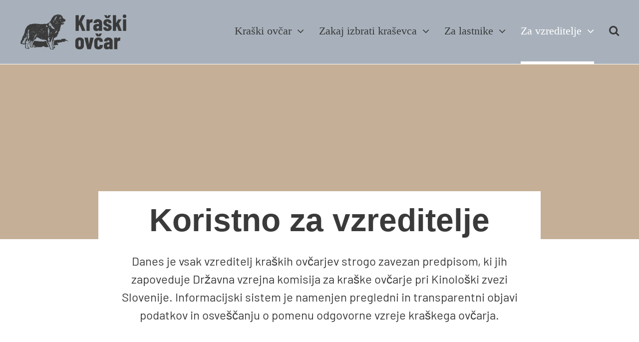

--- FILE ---
content_type: text/html; charset=UTF-8
request_url: https://kraskiovcar.si/koristno-za-vzreditelje/
body_size: 42385
content:
<!DOCTYPE html><html class="avada-html-layout-wide avada-html-header-position-top avada-is-100-percent-template" lang="sl-SI" prefix="og: http://ogp.me/ns# fb: http://ogp.me/ns/fb#"><head><script data-no-optimize="1">var litespeed_docref=sessionStorage.getItem("litespeed_docref");litespeed_docref&&(Object.defineProperty(document,"referrer",{get:function(){return litespeed_docref}}),sessionStorage.removeItem("litespeed_docref"));</script> <meta http-equiv="X-UA-Compatible" content="IE=edge" /><meta http-equiv="Content-Type" content="text/html; charset=utf-8"/><meta name="viewport" content="width=device-width, initial-scale=1" /><meta name='robots' content='index, follow, max-image-preview:large, max-snippet:-1, max-video-preview:-1' /><title>Koristno za vzreditelje - Kraški ovčar</title><link rel="canonical" href="https://kraskiovcar.si/koristno-za-vzreditelje/" /><meta property="og:locale" content="sl_SI" /><meta property="og:type" content="article" /><meta property="og:title" content="Koristno za vzreditelje - Kraški ovčar" /><meta property="og:url" content="https://kraskiovcar.si/koristno-za-vzreditelje/" /><meta property="og:site_name" content="Kraški ovčar" /><meta property="article:publisher" content="https://www.facebook.com/kraki-ovar-Karst-Shepherd-DLVKOS-143887869021526" /><meta property="article:modified_time" content="2024-10-10T17:17:52+00:00" /><meta property="og:image" content="https://kraskiovcar.si/wp-content/uploads/2023/08/naslovna-2.jpg" /><meta property="og:image:width" content="1920" /><meta property="og:image:height" content="350" /><meta property="og:image:type" content="image/jpeg" /><meta name="twitter:card" content="summary_large_image" /><meta name="twitter:label1" content="Est. reading time" /><meta name="twitter:data1" content="3 minute" /> <script type="application/ld+json" class="yoast-schema-graph">{"@context":"https://schema.org","@graph":[{"@type":"WebPage","@id":"https://kraskiovcar.si/koristno-za-vzreditelje/","url":"https://kraskiovcar.si/koristno-za-vzreditelje/","name":"Koristno za vzreditelje - Kraški ovčar","isPartOf":{"@id":"https://kraskiovcar.si/#website"},"primaryImageOfPage":{"@id":"https://kraskiovcar.si/koristno-za-vzreditelje/#primaryimage"},"image":{"@id":"https://kraskiovcar.si/koristno-za-vzreditelje/#primaryimage"},"thumbnailUrl":"https://kraskiovcar.si/wp-content/uploads/2023/08/naslovna-2.jpg","datePublished":"2022-10-05T22:01:12+00:00","dateModified":"2024-10-10T17:17:52+00:00","breadcrumb":{"@id":"https://kraskiovcar.si/koristno-za-vzreditelje/#breadcrumb"},"inLanguage":"sl-SI","potentialAction":[{"@type":"ReadAction","target":["https://kraskiovcar.si/koristno-za-vzreditelje/"]}]},{"@type":"ImageObject","inLanguage":"sl-SI","@id":"https://kraskiovcar.si/koristno-za-vzreditelje/#primaryimage","url":"https://kraskiovcar.si/wp-content/uploads/2023/08/naslovna-2.jpg","contentUrl":"https://kraskiovcar.si/wp-content/uploads/2023/08/naslovna-2.jpg","width":1920,"height":350},{"@type":"BreadcrumbList","@id":"https://kraskiovcar.si/koristno-za-vzreditelje/#breadcrumb","itemListElement":[{"@type":"ListItem","position":1,"name":"Domov","item":"https://kraskiovcar.si/"},{"@type":"ListItem","position":2,"name":"Koristno za vzreditelje"}]},{"@type":"WebSite","@id":"https://kraskiovcar.si/#website","url":"https://kraskiovcar.si/","name":"Kraški ovčar","description":"Društvo ljubiteljev in vzrediteljev kraških ovčarjev Slovenije –  DLVKOS","publisher":{"@id":"https://kraskiovcar.si/#organization"},"alternateName":"Društvo ljubiteljev in vzrediteljev kraških ovčarjev Slovenije","potentialAction":[{"@type":"SearchAction","target":{"@type":"EntryPoint","urlTemplate":"https://kraskiovcar.si/?s={search_term_string}"},"query-input":{"@type":"PropertyValueSpecification","valueRequired":true,"valueName":"search_term_string"}}],"inLanguage":"sl-SI"},{"@type":"Organization","@id":"https://kraskiovcar.si/#organization","name":"DLVKOS","alternateName":"Društvo ljubiteljev in vzrediteljev kraških ovčarjev Slovenije","url":"https://kraskiovcar.si/","logo":{"@type":"ImageObject","inLanguage":"sl-SI","@id":"https://kraskiovcar.si/#/schema/logo/image/","url":"https://kraskiovcar.si/wp-content/uploads/2022/11/kraski-ovcar.png","contentUrl":"https://kraskiovcar.si/wp-content/uploads/2022/11/kraski-ovcar.png","width":213,"height":70,"caption":"DLVKOS"},"image":{"@id":"https://kraskiovcar.si/#/schema/logo/image/"},"sameAs":["https://www.facebook.com/kraki-ovar-Karst-Shepherd-DLVKOS-143887869021526","https://www.instagram.com/karstshepherd/","https://www.youtube.com/@DLVKOS"]}]}</script> <link rel="alternate" type="application/rss+xml" title="Kraški ovčar &raquo; Vir" href="https://kraskiovcar.si/feed/" /><link rel="shortcut icon" href="https://kraskiovcar.si/wp-content/uploads/2022/11/Favicon-64.png" type="image/x-icon" /><link rel="alternate" title="oEmbed (JSON)" type="application/json+oembed" href="https://kraskiovcar.si/wp-json/oembed/1.0/embed?url=https%3A%2F%2Fkraskiovcar.si%2Fkoristno-za-vzreditelje%2F" /><link rel="alternate" title="oEmbed (XML)" type="text/xml+oembed" href="https://kraskiovcar.si/wp-json/oembed/1.0/embed?url=https%3A%2F%2Fkraskiovcar.si%2Fkoristno-za-vzreditelje%2F&#038;format=xml" /><meta name="description" content="Danes je vsak vzreditelj kraških ovčarjev strogo zavezan predpisom, ki jih zapoveduje Državna vzrejna komisija za kraške ovčarje pri Kinološki zvezi Slovenije. Informacijski sistem je namenjen pregledni in transparentni objavi podatkov in osveščanju o pomenu odgovorne vzreje kraškega ovčarja.
Informacijski sistem
Informacijski sistem za kraške"/><meta property="og:locale" content="sl_SI"/><meta property="og:type" content="article"/><meta property="og:site_name" content="Kraški ovčar"/><meta property="og:title" content="Koristno za vzreditelje - Kraški ovčar"/><meta property="og:description" content="Danes je vsak vzreditelj kraških ovčarjev strogo zavezan predpisom, ki jih zapoveduje Državna vzrejna komisija za kraške ovčarje pri Kinološki zvezi Slovenije. Informacijski sistem je namenjen pregledni in transparentni objavi podatkov in osveščanju o pomenu odgovorne vzreje kraškega ovčarja.
Informacijski sistem
Informacijski sistem za kraške"/><meta property="og:url" content="https://kraskiovcar.si/koristno-za-vzreditelje/"/><meta property="article:modified_time" content="2024-10-10T17:17:52+00:00"/><meta property="og:image" content="https://kraskiovcar.si/wp-content/uploads/2023/08/naslovna-2.jpg"/><meta property="og:image:width" content="1920"/><meta property="og:image:height" content="350"/><meta property="og:image:type" content="image/jpeg"/><style id='wp-img-auto-sizes-contain-inline-css' type='text/css'>img:is([sizes=auto i],[sizes^="auto," i]){contain-intrinsic-size:3000px 1500px}
/*# sourceURL=wp-img-auto-sizes-contain-inline-css */</style><style id="litespeed-ccss">:root{--button_padding:11px 23px}*{box-sizing:border-box}input[type=search],input[type=submit],input[type=text]{-webkit-appearance:none;-webkit-border-radius:0}input[type=search]::-webkit-search-decoration{-webkit-appearance:none}body{margin:0;min-width:320px;-webkit-text-size-adjust:100%;overflow-x:hidden;overflow-y:scroll;color:var(--body_typography-color);font-size:var(--body_typography-font-size,16px);font-family:var(--body_typography-font-family,inherit)}#boxed-wrapper{overflow-x:hidden;overflow-x:clip}#wrapper{overflow:visible}img{border-style:none;vertical-align:top;max-width:100%;height:auto}a{text-decoration:none}input{font-family:var(--body_typography-font-family,inherit);vertical-align:middle;color:var(--body_typography-color)}form{margin:0;padding:0;border-style:none}#main{padding:55px 10px 45px;clear:both}#content{width:71.1702128%;float:left;min-height:1px}.s{float:none}input[type=text]{border:1px solid #d2d2d2;font-size:13px;color:#747474;padding:8px 15px;width:100%;box-sizing:border-box}.post-content p{margin:0 0 20px}.layout-wide-mode #wrapper{width:100%;max-width:none}#sliders-container{position:relative}.searchform .fusion-search-form-content{display:flex;align-items:center;overflow:hidden;width:100%}.searchform .fusion-search-form-content .fusion-search-field{flex-grow:1}.searchform .fusion-search-form-content .fusion-search-field input{background-color:#fff;border:1px solid #d2d2d2;color:#747474;font-size:13px;padding:8px 15px;height:33px;width:100%;box-sizing:border-box;margin:0;outline:0}.searchform .fusion-search-form-content .fusion-search-button input[type=submit]{background:#000;border:none;border-radius:0;color:#fff;font-size:1em;height:33px;line-height:33px;margin:0;padding:0;width:33px;text-indent:0;font-family:awb-icons;font-weight:400;text-shadow:none;-webkit-font-smoothing:antialiased}.fusion-search-form-clean .searchform:not(.fusion-search-form-classic) .fusion-search-form-content{position:relative}.fusion-search-form-clean .searchform:not(.fusion-search-form-classic) .fusion-search-button{position:absolute}.fusion-search-form-clean .searchform:not(.fusion-search-form-classic) .fusion-search-button input[type=submit]{background-color:transparent;color:#aaa9a9}.fusion-row{margin:0 auto}.fusion-row:after,.fusion-row:before{content:" ";display:table}.fusion-row:after{clear:both}.screen-reader-text{border:0;clip:rect(1px,1px,1px,1px);-webkit-clip-path:inset(50%);clip-path:inset(50%);height:1px;margin:-1px;overflow:hidden;padding:0;position:absolute!important;width:1px;word-wrap:normal!important}.post-content p{margin-top:0;margin-bottom:20px}.fusion-page-load-link{display:none}.fusion-disable-outline input{outline:0}html:not(.avada-html-layout-boxed):not(.avada-html-layout-framed),html:not(.avada-html-layout-boxed):not(.avada-html-layout-framed) body{background-color:var(--bg_color);background-blend-mode:var(--bg-color-overlay)}body{background-image:var(--bg_image);background-repeat:var(--bg_repeat)}#main,.layout-wide-mode #main,.layout-wide-mode #wrapper,body,html{background-color:var(--content_bg_color)}#main{background-image:var(--content_bg_image);background-repeat:var(--content_bg_repeat)}.searchform .fusion-search-form-content .fusion-search-button input[type=submit],.searchform .fusion-search-form-content .fusion-search-field input,input.s,input[type=text]{height:var(--form_input_height);padding-top:0;padding-bottom:0}.searchform .fusion-search-form-content .fusion-search-button input[type=submit]{width:var(--form_input_height)}.searchform .fusion-search-form-content .fusion-search-button input[type=submit]{line-height:var(--form_input_height)}input.s,input[type=text]{background-color:var(--form_bg_color);font-size:var(--form_text_size);color:var(--form_text_color)}.searchform .fusion-search-form-content .fusion-search-field input{background-color:var(--form_bg_color);font-size:var(--form_text_size)}.fusion-search-form-clean .searchform:not(.fusion-search-form-classic) .fusion-search-form-content .fusion-search-button input[type=submit]{font-size:var(--form_text_size);color:var(--form_text_color)}.searchform .fusion-search-form-content .fusion-search-field input{color:var(--form_text_color)}.searchform .s::-moz-placeholder,input::-moz-placeholder{color:var(--form_text_color)}.searchform .s::-webkit-input-placeholder,input::-webkit-input-placeholder{color:var(--form_text_color)}.searchform .fusion-search-form-content .fusion-search-field input,input.s,input[type=text]{border-width:var(--form_border_width-top) var(--form_border_width-right) var(--form_border_width-bottom) var(--form_border_width-left);border-color:var(--form_border_color);border-radius:var(--form_border_radius)}:root{--adminbar-height:0px}#main .fusion-row{max-width:var(--site_width)}html:not(.avada-has-site-width-percent) #main{padding-left:30px;padding-right:30px}html:not(.avada-has-site-width-percent) #main.width-100{padding-left:var(--hundredp_padding-fallback_to_zero);padding-right:var(--hundredp_padding-fallback_to_zero)}.fusion-page-title-bar.fusion-tb-page-title-bar{padding-left:0;padding-right:0;height:auto}.width-100 .fusion-fullwidth,.width-100 .nonhundred-percent-fullwidth{margin-left:var(--hundredp_padding-hundred_percent_negative_margin);margin-right:var(--hundredp_padding-hundred_percent_negative_margin)}.width-100 .fusion-fullwidth .fusion-fullwidth,.width-100 .fusion-fullwidth .nonhundred-percent-fullwidth{margin-left:0;margin-right:0}#main{padding-left:30px;padding-right:30px;padding-top:var(--main_padding-top);padding-bottom:var(--main_padding-bottom)}#main.width-100{padding-left:var(--hundredp_padding-fallback_to_zero);padding-right:var(--hundredp_padding-fallback_to_zero)}html.avada-is-100-percent-template #main{padding-left:0;padding-right:0}html.avada-is-100-percent-template #main.width-100{padding-left:var(--hundredp_padding-fallback_to_zero);padding-right:var(--hundredp_padding-fallback_to_zero)}.layout-wide-mode #wrapper{width:100%;max-width:none}body{font-family:var(--body_typography-font-family);font-weight:var(--body_typography-font-weight);letter-spacing:var(--body_typography-letter-spacing);font-style:var(--body_typography-font-style,normal)}body{font-size:var(--body_typography-font-size)}body{line-height:var(--body_typography-line-height)}body{color:var(--body_typography-color)}body a,body a:after,body a:before{color:var(--link_color)}.fusion-page-title-bar h1,.fusion-tb-page-title-bar h1,.fusion-title h1,h1{font-family:var(--h1_typography-font-family);font-weight:var(--h1_typography-font-weight);line-height:var(--h1_typography-line-height);letter-spacing:var(--h1_typography-letter-spacing);text-transform:var(--h1_typography-text-transform);font-style:var(--h1_typography-font-style,normal)}.fusion-tb-page-title-bar h1,h1{font-size:var(--h1_typography-font-size)}.fusion-tb-page-title-bar h1,.title h1,h1{color:var(--h1_typography-color)}h1{margin-top:var(--h1_typography-margin-top);margin-bottom:var(--h1_typography-margin-bottom)}.fusion-search-form-clean .searchform:not(.fusion-search-form-classic) .fusion-search-form-content .fusion-search-field input{padding-left:var(--form_input_height)}.fusion-page-title-bar{border:none;--page_title_height:300px;--page_title_mobile_height:240px;--page_title_bg_color:var(--awb-color3);--page_title_border_color:rgba(226,226,226,0);--page_title_font_size:54px;--page_title_color:var(--awb-color8);--page_title_subheader_font_size:18px;--page_title_subheader_color:var(--awb-color6);--page_title_bg:none;--page_title_bg_retina:var(--page_title_bg)}:root{--awb-color1:#fff;--awb-color1-h:0;--awb-color1-s:0%;--awb-color1-l:100%;--awb-color1-a:100%;--awb-color2:#3a3a3a;--awb-color2-h:0;--awb-color2-s:0%;--awb-color2-l:23%;--awb-color2-a:100%;--awb-color3:#c5b097;--awb-color3-h:33;--awb-color3-s:28%;--awb-color3-l:68%;--awb-color3-a:100%;--awb-color4:#a8b1bb;--awb-color4-h:212;--awb-color4-s:12%;--awb-color4-l:70%;--awb-color4-a:100%;--awb-color5:#222;--awb-color5-h:0;--awb-color5-s:0%;--awb-color5-l:13%;--awb-color5-a:100%;--awb-color6:#3f322d;--awb-color6-h:17;--awb-color6-s:17%;--awb-color6-l:21%;--awb-color6-a:100%;--awb-color7:#80966f;--awb-color7-h:94;--awb-color7-s:16%;--awb-color7-l:51%;--awb-color7-a:100%;--awb-color8:#db3526;--awb-color8-h:5;--awb-color8-s:72%;--awb-color8-l:50%;--awb-color8-a:100%;--awb-custom_color_1:#4a7f3c;--awb-custom_color_1-h:107;--awb-custom_color_1-s:36%;--awb-custom_color_1-l:37%;--awb-custom_color_1-a:100%;--awb-custom_color_2:#d3d5e7;--awb-custom_color_2-h:234;--awb-custom_color_2-s:29%;--awb-custom_color_2-l:87%;--awb-custom_color_2-a:100%;--awb-custom_color_3:#6a76a3;--awb-custom_color_3-h:227;--awb-custom_color_3-s:24%;--awb-custom_color_3-l:53%;--awb-custom_color_3-a:100%;--awb-custom_color_4:#273b88;--awb-custom_color_4-h:228;--awb-custom_color_4-s:55%;--awb-custom_color_4-l:34%;--awb-custom_color_4-a:100%;--awb-typography1-font-family:"Barlow Condensed",Arial,Helvetica,sans-serif;--awb-typography1-font-size:82px;--awb-typography1-font-weight:800;--awb-typography1-font-style:normal;--awb-typography1-line-height:1.2;--awb-typography1-letter-spacing:0px;--awb-typography1-text-transform:none;--awb-typography2-font-family:"Barlow Condensed",Arial,Helvetica,sans-serif;--awb-typography2-font-size:20px;--awb-typography2-font-weight:700;--awb-typography2-font-style:normal;--awb-typography2-line-height:1.8;--awb-typography2-letter-spacing:3px;--awb-typography2-text-transform:uppercase;--awb-typography3-font-family:"Barlow Condensed",Arial,Helvetica,sans-serif;--awb-typography3-font-size:18;--awb-typography3-font-weight:500;--awb-typography3-font-style:normal;--awb-typography3-line-height:1.5;--awb-typography3-letter-spacing:.015em;--awb-typography3-text-transform:none;--awb-typography4-font-family:Barlow,Arial,Helvetica,sans-serif;--awb-typography4-font-size:18;--awb-typography4-font-weight:400;--awb-typography4-font-style:normal;--awb-typography4-line-height:1.5;--awb-typography4-letter-spacing:0px;--awb-typography4-text-transform:none;--awb-typography5-font-family:Barlow,Arial,Helvetica,sans-serif;--awb-typography5-font-size:13px;--awb-typography5-font-weight:400;--awb-typography5-font-style:normal;--awb-typography5-line-height:1.3;--awb-typography5-letter-spacing:.015em;--awb-typography5-text-transform:none;--awb-custom_typography_1-font-family:Barlow,Arial,Helvetica,sans-serif;--awb-custom_typography_1-font-size:24px;--awb-custom_typography_1-font-weight:700;--awb-custom_typography_1-font-style:normal;--awb-custom_typography_1-line-height:1.1;--awb-custom_typography_1-letter-spacing:2px;--awb-custom_typography_1-text-transform:uppercase;--site_width:1200px;--site_width-int:1200;--margin_offset-top:0px;--margin_offset-bottom:0px;--margin_offset-top-no-percent:0px;--margin_offset-bottom-no-percent:0px;--main_padding-top:0px;--main_padding-top-or-55px:0px;--main_padding-bottom:60px;--hundredp_padding:30px;--hundredp_padding-fallback_to_zero:30px;--hundredp_padding-fallback_to_zero_px:30px;--hundredp_padding-hundred_percent_negative_margin:-30px;--sidebar_width:30%;--sidebar_gutter:10%;--sidebar_2_1_width:20%;--sidebar_2_2_width:20%;--dual_sidebar_gutter:4%;--grid_main_break_point:1000;--side_header_break_point:800;--content_break_point:800;--typography_sensitivity:0;--typography_factor:1.5;--primary_color:var(--awb-color2);--primary_color-85a:hsla(var(--awb-color2-h),var(--awb-color2-s),var(--awb-color2-l),calc(var(--awb-color2-a) - 15%));--primary_color-7a:hsla(var(--awb-color2-h),var(--awb-color2-s),var(--awb-color2-l),calc(var(--awb-color2-a) - 30%));--primary_color-5a:hsla(var(--awb-color2-h),var(--awb-color2-s),var(--awb-color2-l),calc(var(--awb-color2-a) - 50%));--primary_color-35a:hsla(var(--awb-color2-h),var(--awb-color2-s),var(--awb-color2-l),calc(var(--awb-color2-a) - 65%));--primary_color-2a:hsla(var(--awb-color2-h),var(--awb-color2-s),var(--awb-color2-l),calc(var(--awb-color2-a) - 80%));--header_bg_repeat:no-repeat;--side_header_width:0px;--side_header_width-int:0;--header_padding-top:0px;--header_padding-bottom:0px;--header_padding-left:0px;--header_padding-right:0px;--menu_highlight_background:var(--awb-color5);--menu_arrow_size-width:23px;--menu_arrow_size-height:12px;--nav_highlight_border:3px;--nav_padding:48px;--nav_padding-no-zero:48px;--dropdown_menu_top_border_size:3px;--dropdown_menu_width:200px;--mainmenu_dropdown_vertical_padding:12px;--menu_sub_bg_color:var(--awb-color2);--menu_bg_hover_color:var(--awb-color2);--menu_sub_sep_color:rgba(226,226,226,0);--menu_h45_bg_color:var(--awb-color1);--nav_typography-font-weight:400;--nav_typography-font-size:14px;--nav_typography-letter-spacing:0px;--nav_typography-color:var(--awb-color7);--nav_typography-color-65a:hsla(var(--awb-color7-h),var(--awb-color7-s),var(--awb-color7-l),calc(var(--awb-color7-a) - 35%));--nav_typography-color-35a:hsla(var(--awb-color7-h),var(--awb-color7-s),var(--awb-color7-l),calc(var(--awb-color7-a) - 65%));--menu_hover_first_color:var(--awb-color5);--menu_hover_first_color-65a:hsla(var(--awb-color5-h),var(--awb-color5-s),var(--awb-color5-l),calc(var(--awb-color5-a) - 35%));--menu_sub_color:var(--awb-color7);--nav_dropdown_font_size:14px;--flyout_menu_icon_font_size:20px;--flyout_menu_icon_font_size_px:20px;--snav_font_size:12px;--sec_menu_lh:48px;--header_top_menu_sub_color:var(--awb-color6);--mobile_menu_icons_top_margin:2px;--mobile_menu_nav_height:42px;--mobile_header_bg_color:var(--awb-color1);--mobile_menu_background_color:var(--awb-color2);--mobile_menu_hover_color:var(--awb-color5);--mobile_menu_border_color:rgba(0,0,0,0);--mobile_menu_toggle_color:var(--awb-color7);--mobile_menu_typography-font-size:12px;--mobile_menu_typography-font-weight:400;--mobile_menu_typography-line-height:42px;--mobile_menu_typography-letter-spacing:0px;--mobile_menu_typography-color:var(--awb-color7);--mobile_menu_typography-font-size-30-or-24px:24px;--mobile_menu_typography-font-size-open-submenu:var(--mobile_menu_typography-font-size,13px);--mobile_menu_font_hover_color:var(--awb-color1);--menu_icon_size:14px;--logo_alignment:left;--logo_background_color:var(--awb-color5);--slidingbar_width:300px;--slidingbar_width-percent_to_vw:300px;--slidingbar_content_padding-top:60px;--slidingbar_content_padding-bottom:60px;--slidingbar_content_padding-left:30px;--slidingbar_content_padding-right:30px;--slidingbar_bg_color:var(--awb-color8);--slidingbar_divider_color:var(--awb-color6);--slidingbar_link_color:hsla(var(--awb-color1-h),var(--awb-color1-s),var(--awb-color1-l),calc(var(--awb-color1-a) - 14%));--slidingbar_link_color_hover:var(--awb-color1);--footer_divider_color:var(--awb-color6);--footer_headings_typography-font-size:14px;--footer_headings_typography-font-weight:400;--footer_headings_typography-line-height:1.5;--footer_headings_typography-letter-spacing:0px;--footer_headings_typography-color:var(--awb-color1);--footer_text_color:var(--awb-color1);--sidebar_bg_color:rgba(255,255,255,0);--bg_image:none;--bg_repeat:no-repeat;--bg_color:var(--awb-color4);--bg-color-overlay:normal;--bg_pattern:url("//kraskiovcar.si/wp-content/themes/Avada/assets/images/patterns/pattern1.png");--content_bg_color:var(--awb-color1);--content_bg_image:none;--content_bg_repeat:no-repeat;--body_typography-font-family:Barlow,Arial,Helvetica,sans-serif;--body_typography-font-size:18;--base-font-size:15;--body_typography-font-weight:400;--body_typography-line-height:1.5;--body_typography-letter-spacing:var(--awb-typography1-letter-spacing);--body_typography-color:var(--awb-color2);--link_color:var(--awb-color8);--link_color-8a:hsla(var(--awb-color8-h),var(--awb-color8-s),var(--awb-color8-l),calc(var(--awb-color8-a) - 20%));--link_hover_color:var(--awb-color2);--link_hover_color-85a:hsla(var(--awb-color2-h),var(--awb-color2-s),var(--awb-color2-l),calc(var(--awb-color2-a) - 15%));--link_hover_color-7a:hsla(var(--awb-color2-h),var(--awb-color2-s),var(--awb-color2-l),calc(var(--awb-color2-a) - 30%));--link_hover_color-5a:hsla(var(--awb-color2-h),var(--awb-color2-s),var(--awb-color2-l),calc(var(--awb-color2-a) - 50%));--link_hover_color-35a:hsla(var(--awb-color2-h),var(--awb-color2-s),var(--awb-color2-l),calc(var(--awb-color2-a) - 65%));--link_hover_color-2a:hsla(var(--awb-color2-h),var(--awb-color2-s),var(--awb-color2-l),calc(var(--awb-color2-a) - 80%));--awb-link_decoration_line:none;--awb-link_decoration_style:solid;--awb-link_decoration_thickness:1px;--awb-link_decoration_line_hover:none;--awb-link_decoration_style_hover:solid;--awb-link_decoration_thickness_hover:1px;--h1_typography-font-family:"Barlow Condensed",Arial,Helvetica,sans-serif;--h1_typography-font-weight:700;--h1_typography-line-height:var(--awb-typography1-line-height);--h1_typography-letter-spacing:var(--awb-typography1-letter-spacing);--h1_typography-font-size:48px;--h1_typography-color:var(--awb-color2);--h1_typography-margin-top:.67em;--h1_typography-margin-bottom:.67em;--h2_typography-font-family:"Barlow Condensed",Arial,Helvetica,sans-serif;--h2_typography-font-weight:700;--h2_typography-line-height:var(--awb-typography1-line-height);--h2_typography-letter-spacing:var(--awb-typography1-letter-spacing);--h2_typography-font-size:36px;--h2_typography-color:var(--awb-color6);--h2_typography-margin-top:2em;--h2_typography-margin-bottom:.75em;--h3_typography-font-family:"Barlow Condensed",Arial,Helvetica,sans-serif;--h3_typography-font-weight:700;--h3_typography-line-height:var(--awb-typography1-line-height);--h3_typography-letter-spacing:var(--awb-typography1-letter-spacing);--h3_typography-font-size:32px;--h3_typography-color:var(--awb-color7);--h3_typography-margin-top:1.5em;--h3_typography-margin-bottom:.75em;--h4_typography-font-family:var(--awb-typography1-font-family);--h4_typography-font-weight:var(--awb-typography1-font-weight);--h4_typography-line-height:var(--awb-typography1-line-height);--h4_typography-letter-spacing:var(--awb-typography1-letter-spacing);--h4_typography-font-style:var(--awb-typography1-font-style);--h4_typography-font-size:28px;--h4_typography-color:var(--awb-color2);--h4_typography-margin-top:1.33em;--h4_typography-margin-bottom:1.33em;--h5_typography-font-family:var(--awb-typography1-font-family);--h5_typography-font-weight:var(--awb-typography1-font-weight);--h5_typography-line-height:var(--awb-typography1-line-height);--h5_typography-letter-spacing:var(--awb-typography1-letter-spacing);--h5_typography-font-style:var(--awb-typography1-font-style);--h5_typography-font-size:26px;--h5_typography-color:var(--awb-custom_color_3);--h5_typography-margin-top:1.67em;--h5_typography-margin-bottom:1.67em;--h6_typography-font-family:var(--awb-typography1-font-family);--h6_typography-font-weight:var(--awb-typography1-font-weight);--h6_typography-line-height:var(--awb-typography1-line-height);--h6_typography-letter-spacing:var(--awb-typography1-letter-spacing);--h6_typography-font-style:var(--awb-typography1-font-style);--h6_typography-font-size:24px;--h6_typography-color:var(--awb-custom_color_3);--h6_typography-margin-top:2.33em;--h6_typography-margin-bottom:2.33em;--post_title_typography-font-family:var(--awb-typography1-font-family);--post_title_typography-font-weight:var(--awb-typography1-font-weight);--post_title_typography-line-height:var(--awb-typography1-line-height);--post_title_typography-letter-spacing:var(--awb-typography1-letter-spacing);--post_title_typography-font-style:var(--awb-typography1-font-style);--post_title_typography-font-size:32px;--post_title_typography-color:var(--awb-color7);--post_titles_extras_typography-font-family:"Noto Sans";--post_titles_extras_typography-font-weight:400;--post_titles_extras_typography-line-height:1.5;--post_titles_extras_typography-letter-spacing:0px;--post_titles_extras_typography-font-size:18px;--post_titles_extras_typography-color:var(--awb-color7);--blog_archive_grid_column_spacing:80px;--dates_box_color:var(--awb-color1);--meta_font_size:13px;--portfolio_archive_column_spacing:20px;--portfolio_meta_font_size:13px;--social_bg_color:var(--awb-color3);--social_sharing_padding-top:1.33em;--social_sharing_padding-right:20px;--social_sharing_padding-bottom:1.33em;--social_sharing_padding-left:20px;--sharing_social_links_icon_color:hsla(var(--awb-color6-h),var(--awb-color6-s),var(--awb-color6-l),calc(var(--awb-color6-a) - 40%));--sharing_social_links_box_color:hsla(var(--awb-color4-h),var(--awb-color4-s),calc(var(--awb-color4-l) + 2%),var(--awb-color4-a));--sharing_social_links_boxed_padding:8px;--slider_nav_box_dimensions-width:30px;--slider_nav_box_dimensions-height:30px;--slider_arrow_size:14px;--es_caption_font_size:20px;--form_input_height:48px;--form_input_height-main-menu-search-width:calc(250px + 1.43*48px);--form_text_size:16px;--form_bg_color:var(--awb-color1);--form_text_color:#3a3a3a;--form_text_color-35a:hsla(var(--awb-color2-h),var(--awb-color2-s),var(--awb-color2-l),calc(var(--awb-color2-a) - 65%));--form_border_width-top:1px;--form_border_width-bottom:1px;--form_border_width-left:1px;--form_border_width-right:1px;--form_border_color:var(--awb-color1);--form_focus_border_color:var(--awb-color5);--form_focus_border_color-5a:hsla(var(--awb-color5-h),var(--awb-color5-s),var(--awb-color5-l),calc(var(--awb-color5-a) - 50%));--form_border_radius:6px;--privacy_bg_color:hsla(var(--awb-color4-h),var(--awb-color4-s),calc(var(--awb-color4-l) - 89%),calc(var(--awb-color4-a) - 90%));--privacy_color:hsla(var(--awb-color4-h),var(--awb-color4-s),calc(var(--awb-color4-l) - 89%),calc(var(--awb-color4-a) - 70%));--privacy_bar_padding-top:15px;--privacy_bar_padding-bottom:15px;--privacy_bar_padding-left:30px;--privacy_bar_padding-right:30px;--privacy_bar_bg_color:var(--awb-color6);--privacy_bar_font_size:13px;--privacy_bar_color:hsla(var(--awb-color4-h),var(--awb-color4-s),var(--awb-color4-l),calc(var(--awb-color4-a) - 40%));--privacy_bar_link_color:hsla(var(--awb-color4-h),var(--awb-color4-s),calc(var(--awb-color4-l) - 14%),var(--awb-color4-a));--privacy_bar_link_hover_color:var(--awb-color5);--privacy_bar_headings_color:hsla(var(--awb-color4-h),var(--awb-color4-s),calc(var(--awb-color4-l) - 2%),var(--awb-color4-a));--scrollbar_background:var(--awb-color3);--scrollbar_handle:var(--awb-color5);--related_posts_columns:4;--related_posts_column_spacing:48px;--image_rollover_icon_size:15px;--image_rollover_text_color:var(--awb-color1);--pagination_width_height:30px;--pagination_box_padding-width:6px;--pagination_box_padding-height:2px;--pagination_border_width:1px;--pagination_border_radius:0px;--pagination_font_size:13px;--timeline_bg_color:rgba(255,255,255,0);--timeline_bg_color-not-transparent:rgba(255,255,255,1);--timeline_color:rgba(255,255,255,0);--grid_separator_color:var(--awb-color4);--carousel_nav_color:hsla(var(--awb-color6-h),var(--awb-color6-s),var(--awb-color6-l),calc(var(--awb-color6-a) - 30%));--carousel_hover_color:hsla(var(--awb-color8-h),var(--awb-color8-s),var(--awb-color8-l),calc(var(--awb-color8-a) - 20%));--info_bg_color:var(--awb-color1);--info_accent_color:var(--awb-color7);--danger_bg_color:hsla(calc(var(--awb-color7-h) + 170),var(--awb-color7-s),var(--awb-color7-l),calc(var(--awb-color7-a) - 90%));--danger_accent_color:hsla(calc(var(--awb-color7-h) + 170),var(--awb-color7-s),var(--awb-color7-l),var(--awb-color7-a));--success_bg_color:hsla(calc(var(--awb-color7-h) - 30),var(--awb-color7-s),var(--awb-color7-l),calc(var(--awb-color7-a) - 90%));--success_accent_color:hsla(calc(var(--awb-color7-h) - 30),var(--awb-color7-s),var(--awb-color7-l),var(--awb-color7-a));--warning_bg_color:hsla(var(--awb-color7-h),var(--awb-color7-s),var(--awb-color7-l),calc(var(--awb-color7-a) - 90%));--warning_accent_color:var(--awb-color7);--alert_border_size:1px;--button_padding-top:13px;--button_padding-bottom:13px;--button_padding-left:29px;--button_padding-right:29px;--button_typography-font-family:var(--awb-custom_typography_1-font-family);--button_typography-font-weight:var(--awb-custom_typography_1-font-weight);--button_typography-letter-spacing:var(--awb-custom_typography_1-letter-spacing);--button_typography-font-style:var(--awb-custom_typography_1-font-style);--button_font_size:var(--awb-custom_typography_1-font-size);--button_line_height:var(--awb-custom_typography_1-line-height);--button_text_transform:var(--awb-custom_typography_1-text-transform);--button_gradient_top_color:var(--awb-color5);--button_gradient_bottom_color:var(--awb-color5);--button_gradient_top_color_hover:var(--awb-color8);--button_gradient_bottom_color_hover:var(--awb-color8);--button_gradient_start:0%;--button_gradient_end:100%;--button_gradient_angle:180deg;--button_radial_direction:center center;--button_accent_color:var(--awb-color1);--button_accent_hover_color:var(--awb-color1);--button_bevel_color:var(--awb-color1);--button_box_shadow:none;--button_bevel_color_hover:var(--awb-color1);--button_border_width-top:0px;--button_border_width-right:0px;--button_border_width-bottom:0px;--button_border_width-left:0px;--button_border_color:var(--awb-color1);--button_border_hover_color:var(--awb-color1);--chart_bg_color:rgba(255,255,255,0);--checklist_icons_color:var(--awb-color1);--checklist_circle_color:var(--awb-color5);--checklist_text_color:var(--awb-color7);--checklist_item_size:16px;--checklist_item_padding-top:.35em;--checklist_item_padding-bottom:.35em;--checklist_item_padding-left:0;--checklist_item_padding-right:0;--checklist_divider_color:var(--awb-color3);--checklist_odd_row_bgcolor:rgba(255,255,255,0);--checklist_even_row_bgcolor:rgba(255,255,255,0);--col_margin-top:0px;--col_margin-bottom:20px;--col_spacing:5%;--container_padding_default_top:0px;--container_padding_default_bottom:0px;--container_padding_default_left:0px;--container_padding_default_right:0px;--container_padding_100_top:0px;--container_padding_100_bottom:0px;--container_padding_100_left:30px;--container_padding_100_right:30px;--full_width_bg_color:rgba(255,255,255,0);--full_width_border_sizes_top:0px;--full_width_border_sizes_bottom:0px;--full_width_border_sizes_left:0px;--full_width_border_sizes_right:0px;--full_width_border_color:var(--awb-color4);--content_box_bg_color:rgba(255,255,255,0);--content_box_title_size:24px;--content_box_title_color:var(--awb-color8);--content_box_body_color:var(--awb-color8);--content_box_icon_color:var(--awb-color1);--content_box_hover_animation_accent_color:var(--awb-color4);--countdown_background_color:var(--awb-color5);--countdown_counter_box_spacing:10px;--countdown_counter_box_color:var(--awb-color7);--countdown_counter_padding-top:.6em;--countdown_counter_padding-right:1.1em;--countdown_counter_padding-bottom:.6em;--countdown_counter_padding-left:1.1em;--countdown_counter_border_size:0;--countdown_counter_border_color:var(--awb-color7);--countdown_counter_border_radius:4px;--countdown_counter_font_size:18px;--countdown_counter_text_color:var(--awb-color1);--countdown_label_font_size:18px;--countdown_label_color:var(--awb-color1);--countdown_heading_font_size:18px;--countdown_heading_text_color:var(--awb-color1);--countdown_subheading_font_size:14px;--countdown_subheading_text_color:var(--awb-color1);--countdown_link_text_color:var(--awb-color1);--counter_box_color:var(--awb-color5);--counter_box_title_size:50;--counter_box_icon_size:50;--counter_box_body_color:var(--awb-color8);--counter_box_body_size:14;--counter_box_border_color:var(--awb-color3);--flip_boxes_flip_duration:.8s;--flip_boxes_front_bg:var(--awb-color7);--flip_boxes_front_heading:var(--awb-color2);--flip_boxes_front_text:var(--awb-color3);--flip_boxes_back_bg:var(--awb-color5);--flip_boxes_back_heading:var(--awb-color1);--flip_boxes_back_text:hsla(var(--awb-color1-h),var(--awb-color1-s),var(--awb-color1-l),calc(var(--awb-color1-a) - 20%));--flip_boxes_border_size:1px;--flip_boxes_border_color:rgba(0,0,0,0);--flip_boxes_border_radius:6px;--icon_color:var(--awb-color1);--icon_color_hover:var(--awb-color1);--icon_circle_color:var(--awb-color6);--icon_circle_color_hover:var(--awb-color5);--icon_border_size:#fff;--icon_border_color:var(--awb-color6);--icon_border_color_hover:var(--awb-color5);--icon_border_top_l_rad:50%;--icon_border_top_r_rad:50%;--icon_border_bot_r_rad:50%;--icon_border_bot_l_rad:50%;--before_after_font_size:14;--before_after_accent_color:var(--awb-color1);--before_after_handle_color:var(--awb-color1);--before_after_handle_bg:rgba(255,255,255,0);--before_after_border_size:0;--before_after_border_color:var(--awb-color3);--before_after_border_radius:0px;--popover_heading_bg_color:var(--awb-color2);--popover_content_bg_color:var(--awb-color1);--popover_border_color:var(--awb-color3);--popover_text_color:var(--awb-color8);--pricing_box_color:var(--awb-color4);--progressbar_text_color:var(--awb-color1);--progressbar_height:48px;--progressbar_filled_color:var(--awb-color5);--progressbar_unfilled_color:var(--awb-color2);--progressbar_filled_border_size:0px;--progressbar_filled_border_color:var(--awb-color1);--sep_color:var(--awb-color4);--tabs_bg_color:var(--awb-color1);--tabs_inactive_color:var(--awb-color2);--tabs_border_color:var(--awb-color3);--testimonial_bg_color:var(--awb-color2);--testimonial_text_color:var(--awb-color8);--text_columns:1;--text_column_min_width:100px;--text_column_spacing:2em;--text_rule_style:none;--title_border_color:var(--awb-color4);--title_margin-top:10px;--title_margin-right:0px;--title_margin-bottom:15px;--title_margin-left:0px;--title_margin_mobile-top:10px;--title_margin_mobile-right:0px;--title_margin_mobile-bottom:10px;--title_margin_mobile-left:0px;--accordion_divider_color:var(--awb-color4);--accordion_divider_hover_color:var(--awb-color4);--accordian_inactive_color:var(--awb-color8);--accordian_active_color:var(--awb-color5)}.fusion-page-title-bar{--breadcrumbs_font_size:14px;--breadcrumbs_text_color:var(--awb-color6);--breadcrumbs_text_hover_color:var(--awb-color5)}body{--awb-audio-max-width-default:100%;--awb-audio-background-color-default:var(--awb-color8);--awb-audio-accent-color-default:var(--awb-color1);--awb-audio-border-size-default:0;--awb-audio-border-color-default:var(--awb-color1);--awb-audio-border-top-left-radius-default:0px;--awb-audio-border-top-right-radius-default:0px;--awb-audio-border-bottom-right-radius-default:0px;--awb-audio-border-bottom-left-radius-default:0px;--button-border-radius-top-left:5px;--button-border-radius-top-right:5px;--button-border-radius-bottom-right:5px;--button-border-radius-bottom-left:5px;--awb-tabs-title-border-top-left-radius-default:0px;--awb-tabs-title-border-top-right-radius-default:0px;--awb-tabs-title-border-bottom-right-radius-default:0px;--awb-tabs-title-border-bottom-left-radius-default:0px;--fusion-video-max-width-default:100%}.fas{-moz-osx-font-smoothing:grayscale;-webkit-font-smoothing:antialiased;display:inline-block;font-style:normal;font-variant:normal;text-rendering:auto;line-height:1}.fas{font-family:"Font Awesome 5 Free";font-weight:900}.fa-bars:before{content:"\f0c9"}.fa-times:before{content:"\f00d"}.fusion-image-element{--awb-aspect-ratio:1/1;--awb-object-position:50% 50%;--awb-mask-url:"";--awb-mask-size:contain;--awb-mask-position:center;--awb-mask-repeat:no-repeat;--awb-margin-top:0;--awb-margin-right:0;--awb-margin-bottom:0;--awb-margin-left:0;--awb-liftup-border-radius:0;--awb-bottom-shadow-color:rgba(0,0,0,.4);--awb-caption-margin-top:0;--awb-caption-margin-right:0;--awb-caption-margin-bottom:0;--awb-caption-margin-left:0;--awb-caption-border-color:#fff;--awb-caption-overlay-color:var(--primary_color);--awb-filter:none;--awb-filter-hover:none;--awb-max-width:100%;--awb-sticky-max-width:var(--awb-max-width);--awb-title-text-color:inherit;--awb-caption-text-color:inherit;--awb-caption-text-size:inherit;--awb-caption-text-font-family:var(--body_typography-font-family);--awb-caption-text-font-weight:var(--body_typography-font-weight);--awb-caption-text-line-height:var(--body_typography-line-height);--awb-caption-text-letter-spacing:var(--body_typography-letter-spacing);--awb-caption-text-transform:inherit;margin-top:var(--awb-margin-top);margin-right:var(--awb-margin-right);margin-bottom:var(--awb-margin-bottom);margin-left:var(--awb-margin-left);line-height:1}.fusion-imageframe{display:inline-block;z-index:1;overflow:hidden;position:relative;vertical-align:middle;max-width:var(--awb-max-width);line-height:1;filter:var(--awb-filter)}.fusion-imageframe img{vertical-align:top;box-shadow:none!important}.awb-menu{--awb-font-size:16px;--awb-margin-top:0px;--awb-margin-bottom:0px;--awb-align-item:stretch;--awb-justify-content:flex-start;--awb-fusion-font-family-typography:inherit;--awb-fusion-font-style-typography:inherit;--awb-fusion-font-weight-typography:400;--awb-text-transform:none;--awb-min-height:4em;--awb-gap:0px;--awb-bg:rgba(0,0,0,0);--awb-border-radius-top-left:0px;--awb-border-radius-top-right:0px;--awb-border-radius-bottom-left:0px;--awb-border-radius-bottom-right:0px;--awb-color:#212934;--awb-line-height:var(--body_typography-line-height);--awb-letter-spacing:var(--body_typography-letter-spacing);--awb-items-padding-top:0px;--awb-items-padding-right:0px;--awb-items-padding-bottom:0px;--awb-items-padding-left:0px;--awb-border-top:0px;--awb-border-right:0px;--awb-border-bottom:0px;--awb-border-left:0px;--awb-border-color:rgba(0,0,0,0);--awb-active-bg:rgba(0,0,0,0);--awb-active-border-top:0px;--awb-active-border-right:0px;--awb-active-border-bottom:0px;--awb-active-border-left:0px;--awb-active-border-color:rgba(0,0,0,0);--awb-active-color:#65bc7b;--awb-submenu-items-padding-top:12px;--awb-submenu-items-padding-right:20px;--awb-submenu-items-padding-bottom:12px;--awb-submenu-items-padding-left:20px;--awb-submenu-font-size:14px;--awb-submenu-text-transform:none;--awb-box-shadow:none;--awb-submenu-border-radius-top-left:0px;--awb-submenu-border-radius-top-right:0px;--awb-submenu-border-radius-bottom-left:0px;--awb-submenu-border-radius-bottom-right:0px;--awb-submenu-space:0px;--awb-submenu-max-width:100%;--awb-submenu-sep-color:#e2e2e2;--awb-submenu-bg:#fff;--awb-sub-justify-content:space-between;--awb-submenu-color:#212934;--awb-fusion-font-family-submenu-typography:inherit;--awb-fusion-font-style-submenu-typography:inherit;--awb-fusion-font-weight-submenu-typography:400;--awb-submenu-line-height:inherit;--awb-submenu-letter-spacing:inherit;--awb-submenu-active-bg:#f9f9fb;--awb-submenu-active-color:#212934;--awb-icons-size:16;--awb-icons-color:#212934;--awb-icons-hover-color:var(--awb-active-color);--awb-thumbnail-size-width:26px;--awb-thumbnail-size-width:14px}.awb-menu{margin-top:var(--awb-margin-top);margin-bottom:var(--awb-margin-bottom);width:100%;opacity:1;font-size:var(--awb-font-size)}.awb-menu .awb-menu__main-ul{font-size:var(--awb-font-size)}.awb-menu__main-ul{display:flex;flex-wrap:wrap;list-style:none;align-items:var(--awb-align-items);justify-content:var(--awb-justify-content);padding:0;font-family:var(--awb-fusion-font-family-typography);font-style:var(--awb-fusion-font-style-typography);font-weight:var(--awb-fusion-font-weight-typography);text-transform:var(--awb-text-transform);-webkit-margin-before:0;margin-block-start:0;-webkit-margin-after:0;margin-block-end:0;min-height:var(--awb-min-height);position:relative}.awb-menu__main-ul_row{flex-direction:row}.awb-menu__main-li{position:relative;display:flex;justify-content:center;margin-left:calc(var(--awb-gap)/2);margin-right:calc(var(--awb-gap)/2);line-height:var(--awb-line-height,inherit);letter-spacing:var(--awb-letter-spacing)}.awb-menu__main-li>*{z-index:10}.awb-menu__main-li:first-child{-webkit-margin-start:0;margin-inline-start:0}.awb-menu__main-li:last-child{-webkit-margin-end:0;margin-inline-end:0}.awb-menu__main-li_regular{background-color:var(--awb-bg);border-radius:var(--awb-border-radius-top-left) var(--awb-border-radius-top-right) var(--awb-border-radius-bottom-right) var(--awb-border-radius-bottom-left)}.awb-menu__main-a{color:var(--awb-color)!important;display:flex;align-items:center;justify-content:center;width:100%}.awb-menu__main-a_regular{padding-top:calc(var(--awb-items-padding-top) + var(--awb-border-top));padding-right:calc(var(--awb-items-padding-right) + var(--awb-border-right));padding-bottom:calc(var(--awb-items-padding-bottom) + var(--awb-border-bottom));padding-left:calc(var(--awb-items-padding-left) + var(--awb-border-left))}.awb-menu__main-background-active,.awb-menu__main-background-default{position:absolute;top:0;width:100%;height:100%;z-index:1;background-color:var(--awb-bg);border-top-width:var(--awb-border-top);border-right-width:var(--awb-border-right);border-bottom-width:var(--awb-border-bottom);border-left-width:var(--awb-border-left);border-color:var(--awb-border-color);border-radius:var(--awb-border-radius-top-left) var(--awb-border-radius-top-right) var(--awb-border-radius-bottom-right) var(--awb-border-radius-bottom-left);border-style:solid}.awb-menu__main-background-active_center,.awb-menu__main-background-default_center{transform:scaleX(1)}.awb-menu__main-background-active{background-color:var(--awb-active-bg);border-top-width:var(--awb-active-border-top);border-right-width:var(--awb-active-border-right);border-bottom-width:var(--awb-active-border-bottom);border-left-width:var(--awb-active-border-left);border-color:var(--awb-active-border-color)}.awb-menu__main-background-active_center{transform:scaleX(0)}.awb-menu__main-li_regular.current-menu-item .awb-menu__main-a_regular{color:var(--awb-active-color)!important;padding-top:calc(var(--awb-items-padding-top) + var(--awb-active-border-top));padding-right:calc(var(--awb-items-padding-right) + var(--awb-active-border-right));padding-bottom:calc(var(--awb-items-padding-bottom) + var(--awb-active-border-bottom));padding-left:calc(var(--awb-items-padding-left) + var(--awb-active-border-left))}.awb-menu__main-li_regular.current-menu-item .awb-menu__main-background-default_center{transform:scaleX(0)}.awb-menu__main-li_regular.current-menu-item .awb-menu__main-background-active_center{transform:scaleX(1)}.awb-menu__open-nav-submenu-hover,.awb-menu__open-nav-submenu_mobile{display:none;justify-content:center;align-items:center;background:0 0;border:0;box-shadow:none;box-sizing:border-box;padding:0;font-size:var(--awb-font-size)}.awb-menu__open-nav-submenu-hover:before,.awb-menu__open-nav-submenu_mobile:before{content:"\f107";font-family:awb-icons;line-height:1}.awb-menu__open-nav-submenu_mobile{box-sizing:content-box}.awb-menu__open-nav-submenu-hover{-webkit-padding-start:.5em;padding-inline-start:.5em}.awb-menu_dc-yes.awb-menu_em-hover .awb-menu__open-nav-submenu-hover{display:flex}.awb-menu__sub-ul{margin:0;list-style:none;padding:0}.awb-menu__sub-ul{font-size:var(--awb-submenu-font-size);text-transform:var(--awb-submenu-text-transform);border-top-left-radius:var(--awb-submenu-border-radius-top-left);border-top-right-radius:var(--awb-submenu-border-radius-top-right);border-bottom-left-radius:var(--awb-submenu-border-radius-bottom-left);border-bottom-right-radius:var(--awb-submenu-border-radius-bottom-right)}.awb-menu_dropdown .awb-menu__sub-ul{z-index:-10;flex-direction:column;display:table;visibility:hidden;opacity:0;position:absolute;box-shadow:var(--awb-box-shadow);top:100%;width:max-content}.awb-menu_dropdown.awb-menu_row .awb-menu__sub-ul_main{margin-top:var(--awb-submenu-space)}.ltr .awb-menu__sub-ul{left:0}.awb-menu__sub-li{width:var(--awb-submenu-max-width);border-bottom:1px solid var(--awb-submenu-sep-color);background-color:var(--awb-submenu-bg);position:relative}.awb-menu__sub-li:first-child{border-top-left-radius:var(--awb-submenu-border-radius-top-left);border-top-right-radius:var(--awb-submenu-border-radius-top-right)}.awb-menu__sub-li:last-child{border-bottom-width:0;border-bottom-left-radius:var(--awb-submenu-border-radius-bottom-left);border-bottom-right-radius:var(--awb-submenu-border-radius-bottom-right)}.awb-menu__sub-a{display:flex;justify-content:var(--awb-sub-justify-content);align-items:center;color:var(--awb-submenu-color)!important;padding-top:var(--awb-submenu-items-padding-top);padding-bottom:var(--awb-submenu-items-padding-bottom);padding-left:var(--awb-submenu-items-padding-left);padding-right:var(--awb-submenu-items-padding-right);font-family:var(--awb-fusion-font-family-submenu-typography);font-weight:var(--awb-fusion-font-weight-submenu-typography);font-style:var(--awb-fusion-font-style-submenu-typography);width:100%;font-size:var(--awb-submenu-font-size);text-transform:var(--awb-submenu-text-transform);line-height:var(--awb-submenu-line-height);letter-spacing:var(--awb-submenu-letter-spacing)}.ltr .awb-menu__sub-ul_grand{top:0;left:100%}.awb-menu_expand-right .awb-menu__sub-ul_grand{left:100%;right:auto}.awb-menu_expand-right .awb-menu__sub-ul .awb-menu__open-nav-submenu-hover:before{transform:rotate(270deg)}.awb-menu_row .menu-text{display:flex;align-items:center;text-align:center}.awb-menu_icons-left .awb-menu__main-a{flex-direction:row}.awb-menu{--awb-arrows-size-height:12px;--awb-arrows-size-width:23px}.awb-menu{--awb-main-justify-content:flex-start}.awb-menu_v-stacked .menu-item-has-children .awb-menu__sub-a{grid-area:link}.awb-menu_v-stacked .menu-item-has-children .awb-menu__open-nav-submenu_click{grid-area:caret}.awb-menu_v-stacked .menu-item-has-children .awb-menu__sub-ul{grid-area:submenu}.awb-menu{--awb-mobile-text-transform:none;--awb-mobile-trigger-background-color:#fff;--awb-mobile-trigger-color:#4a4e57;--awb-trigger-padding-top:12px;--awb-trigger-padding-right:20px;--awb-trigger-padding-bottom:12px;--awb-trigger-padding-left:20px;--awb-mobile-trigger-font-size:1em;--awb-mobile-nav-button-align-hor:flex-start;--awb-fusion-font-family-mobile-typography:inherit;--awb-fusion-font-style-mobile-typography:inherit;--awb-fusion-font-weight-mobile-typography:400;--awb-mobile-nav-trigger-bottom-margin:0;--awb-mobile-bg:#fff;--awb-mobile-nav-items-height:65;--awb-mobile-color:#4a4e57;--awb-mobile-justify:flex-start;--awb-mobile-line-height:inherit;--awb-mobile-letter-spacing:inherit;--awb-mobile-active-bg:#f9f9fb;--awb-mobile-active-color:#4a4e57;--awb-mobile-caret-left:auto;--awb-mobile-caret-right:0;--awb-mobile-sep-color:rgba(0,0,0,.1);--awb-mobile-sticky-max-height:340px}.awb-menu__m-toggle{background-color:var(--awb-mobile-trigger-background-color);color:var(--awb-mobile-trigger-color);padding-top:var(--awb-trigger-padding-top);padding-right:var(--awb-trigger-padding-right);padding-bottom:var(--awb-trigger-padding-bottom);padding-left:var(--awb-trigger-padding-left);box-sizing:content-box;font-family:var(--awb-fusion-font-family-typography);font-style:var(--awb-fusion-font-style-typography);font-weight:var(--awb-fusion-font-weight-typography);font-size:var(--awb-mobile-trigger-font-size);border:none!important;box-shadow:none!important;display:none}.awb-menu__m-toggle-inner{display:flex;justify-content:flex-start;align-items:center}.awb-menu__m-collapse-icon{position:relative;width:1em;height:1em;-webkit-margin-start:.5em;margin-inline-start:.5em}.awb-menu__m-collapse-icon-close,.awb-menu__m-collapse-icon-open{width:1em;position:absolute;left:0;opacity:0;transform:rotate(0)}.awb-menu__m-collapse-icon-open{opacity:1}.awb-menu__m-collapse-icon-close_no-text,.awb-menu__m-collapse-icon-open_no-text{left:0}.awb-menu__m-collapse-icon_no-text{margin-left:0;margin-right:0}.awb-menu__search-inline{display:flex;padding-top:var(--awb-submenu-items-padding-top);padding-bottom:var(--awb-submenu-items-padding-bottom);padding-left:var(--awb-submenu-items-padding-left);padding-right:var(--awb-submenu-items-padding-right);width:100%}.awb-menu__main-li>.awb-menu__search-inline{padding-top:calc(var(--awb-items-padding-top) + var(--awb-border-top));padding-right:calc(var(--awb-items-padding-right) + var(--awb-border-right));padding-bottom:calc(var(--awb-items-padding-bottom) + var(--awb-border-bottom));padding-left:calc(var(--awb-items-padding-left) + var(--awb-border-left))}.awb-menu .searchform{width:100%;display:inherit;flex-wrap:wrap}.awb-menu .searchform .fusion-search-field,.awb-menu .searchform .fusion-search-form-content,.awb-menu .searchform .fusion-search-form-content .fusion-search-field input,.awb-menu .searchform .search-field,.awb-menu .searchform input{width:100%}.awb-menu__overlay-search-trigger:before{content:"\f002";font-family:awb-icons;color:currentColor!important;font-size:calc(var(--awb-icons-size)*1px)}.awb-menu__search-overlay{display:flex;position:absolute;left:0;width:100%;max-width:100%;height:100%;z-index:9999;align-items:center;transform:translateY(-100%);opacity:0;visibility:hidden;padding:0;background-color:transparent;color:var(--awb-color)}.awb-menu__search-overlay .fusion-close-search{width:1.5em;height:1.5em;position:relative;-webkit-margin-start:1em;margin-inline-start:1em}.awb-menu_desktop .awb-menu__search-inline_no-desktop{display:none}.awb-menu__search-overlay .fusion-close-search:after,.awb-menu__search-overlay .fusion-close-search:before{content:"";position:absolute;top:50%;left:0;height:2px;width:100%;margin-top:-1px;background:var(--awb-color)}.awb-menu__search-overlay .fusion-close-search:before{transform:rotate(45deg)}.awb-menu__search-overlay .fusion-close-search:after{transform:rotate(-45deg)}.awb-menu__overlay-search-trigger{color:var(--awb-color)}.awb-menu{--awb-flyout-active-close-color:#212934;--awb-flyout-close-color:#212934}.fusion-text{--awb-content-alignment:initial;--awb-font-size:inherit;--awb-line-height:inherit;--awb-letter-spacing:inherit;--awb-text-transform:inherit;--awb-text-color:inherit;--awb-text-font-family:inherit;--awb-text-font-style:inherit;--awb-text-font-weight:inherit;--awb-columns:var(--text_columns,auto);--awb-column-spacing:var(--text_column_spacing,normal);--awb-column-min-width:var(--text_column_min_width,auto);--awb-rule-style:var(--text_rule_style,initial);--awb-margin-top:0;--awb-margin-right:0;--awb-margin-bottom:0;--awb-margin-left:0;text-align:var(--awb-content-alignment);font-size:var(--awb-font-size);line-height:var(--awb-line-height);letter-spacing:var(--awb-letter-spacing);text-transform:var(--awb-text-transform);color:var(--awb-text-color);font-family:var(--awb-text-font-family);font-weight:var(--awb-text-font-weight);font-style:var(--awb-text-font-style);margin:var(--awb-margin-top) var(--awb-margin-right) var(--awb-margin-bottom) var(--awb-margin-left)}.fusion-body .fusion-title{--awb-highlight-color:var(--primary_color,#65bc7b);--awb-highlight-top-margin:0;--awb-highlight-width:9;--awb-text-color:var(--body_typography-color);--awb-margin-top:var(--title_margin-top);--awb-margin-right:var(--title_margin-right);--awb-margin-bottom:var(--title_margin-bottom);--awb-margin-left:var(--title_margin-left);--awb-link-color:var(--link_color);--awb-link-hover-color:var(--link_hover_color);--awb-sep-color:var(--title_border_color);--awb-font-size:var(--body_typography-font-size);margin-top:var(--awb-margin-top);margin-right:var(--awb-margin-right);margin-bottom:var(--awb-margin-bottom);margin-left:var(--awb-margin-left);display:flex;flex-wrap:nowrap;align-items:center;border-bottom-color:var(--awb-sep-color);font-size:var(--awb-font-size)}.fusion-body .fusion-title.fusion-title-size-one{--awb-font-size:var(--h1_typography-font-size);--awb-text-color:var(--h1_typography-color)}.fusion-body .fusion-title.fusion-title-center{text-align:center}.fusion-body .fusion-title.fusion-title-center.fusion-sep-none .title-heading-center{padding:0;text-align:center}.fusion-body .fusion-title.fusion-sep-none{display:block}.fusion-body #wrapper .fusion-title h1{flex-grow:0;padding:0;font-size:1em;color:var(--awb-text-color)}.awb-submenu_v-stacked .menu-item-has-children .awb-submenu__sub-a{grid-area:link}.awb-submenu_v-stacked .menu-item-has-children .awb-submenu__open-nav-submenu_click{grid-area:caret}.awb-submenu_v-stacked .menu-item-has-children .awb-submenu__sub-ul{grid-area:submenu}.fusion-body .fusion-content-tb{--awb-text-font-family:var(--body_typography-font-family);--awb-text-font-weight:var(--body_typography-font-weight);--awb-letter-spacing:var(--body_typography-letter-spacing);--awb-text-font-style:var(--body_typography-font-style,normal);--awb-content-alignment:start;--awb-font-size:var(--body_typography-font-size);--awb-line-height:var(--body_typography-line-height);--awb-text-transform:none;--awb-text-color:var(--body_typography-color);--awb-margin-top:0;--awb-margin-right:0;--awb-margin-bottom:0;--awb-margin-left:0;font-family:var(--awb-text-font-family);font-weight:var(--awb-text-font-weight);font-style:var(--awb-text-font-style);text-align:var(--awb-content-alignment);font-size:var(--awb-font-size);line-height:var(--awb-line-height);letter-spacing:var(--awb-letter-spacing);text-transform:var(--awb-text-transform);color:var(--awb-text-color);margin:var(--awb-margin-top) var(--awb-margin-right) var(--awb-margin-bottom) var(--awb-margin-left)}.fusion-tb-header{background-color:var(--awb_header_bg_color,transparent)}.clearfix{clear:both}.clearfix{clear:both}.clearfix:after,.clearfix:before{content:" ";display:table}.clearfix:after{clear:both}.fusion-builder-row{width:100%;margin:0 auto}.fusion-builder-row:after{clear:both;content:" ";display:table}.fusion-fullwidth{position:relative}.fusion-fullwidth .fusion-row{position:relative;z-index:10}.fusion-fullwidth{--awb-background-color:var(--full_width_bg_color);--awb-background-image:none;--awb-background-position:center center;--awb-background-repeat:no-repeat;--awb-background-blend-mode:none;--awb-background-size:initial;--awb-box-shadow:none;--awb-border-sizes-top:var(--full_width_border_sizes_top);--awb-border-sizes-right:var(--full_width_border_sizes_right);--awb-border-sizes-bottom:var(--full_width_border_sizes_bottom);--awb-border-sizes-left:var(--full_width_border_sizes_left);--awb-border-color:var(--full_width_border_color);--awb-border-style:solid;--awb-border-radius-top-left:0;--awb-border-radius-top-right:0;--awb-border-radius-bottom-left:0;--awb-border-radius-bottom-right:0;--awb-padding-top:var(--container_padding_default_top,0px);--awb-padding-right:var(--container_padding_default_right,0px);--awb-padding-bottom:var(--container_padding_default_bottom,0px);--awb-padding-left:var(--container_padding_default_left,0px);--awb-margin-top:0;--awb-margin-bottom:0;--awb-min-height:0;--awb-overflow:visible;--awb-z-index:auto;--awb-sticky-background-color:var(--awb-background-color);--awb-sticky-height:var(--awb-min-height);--awb-filter:none;--awb-filter-hover:none;background-color:var(--awb-background-color);background-image:var(--awb-background-image);background-position:var(--awb-background-position);background-repeat:var(--awb-background-repeat);background-blend-mode:var(--awb-background-blend-mode);background-size:var(--awb-background-size);box-shadow:var(--awb-box-shadow);border-width:var(--awb-border-sizes-top) var(--awb-border-sizes-right) var(--awb-border-sizes-bottom) var(--awb-border-sizes-left);border-color:var(--awb-border-color);border-style:var(--awb-border-style);border-radius:var(--awb-border-radius-top-left) var(--awb-border-radius-top-right) var(--awb-border-radius-bottom-right) var(--awb-border-radius-bottom-left);padding:var(--awb-padding-top) var(--awb-padding-right) var(--awb-padding-bottom) var(--awb-padding-left);margin-top:var(--awb-margin-top);margin-bottom:var(--awb-margin-bottom);min-height:var(--awb-min-height);overflow:var(--awb-overflow);z-index:var(--awb-z-index);filter:var(--awb-filter)}.fusion-tb-header .fusion-fullwidth,.fusion-tb-page-title-bar .fusion-fullwidth,.width-100 .fusion-fullwidth{--awb-padding-top:var(--container_padding_100_top,0px);--awb-padding-right:var(--container_padding_100_right,var(--hundredp_padding));--awb-padding-bottom:var(--container_padding_100_bottom,0px);--awb-padding-left:var(--container_padding_100_left,var(--hundredp_padding))}#wrapper #main .fullwidth-box .fusion-row{padding-left:0;padding-right:0}.post-content:not(.fusion-post-content),body:not(.side-header) #wrapper{position:relative}.fusion-flex-container{display:flex;justify-content:center}.fusion-flex-container .fusion-row{display:flex;flex-wrap:wrap;flex:1;width:100%}.fusion-flex-container .fusion-row:after,.fusion-flex-container .fusion-row:before{content:none}.fusion-flex-container .fusion-row .fusion-flex-column{display:flex}.fusion-flex-container .fusion-row .fusion-flex-column .fusion-column-wrapper{width:100%}.fusion-flex-container .fusion-row .fusion-flex-column .fusion-column-inner-bg{width:auto;height:auto;left:0;right:0;top:0;bottom:0}.fusion-flex-container .fusion-row .fusion-flex-column .fusion-column-inner-bg .fusion-column-anchor{display:block}.fusion-flex-container .fusion-row .fusion-flex-column .fusion-column-inner-bg .fusion-column-anchor .fusion-column-inner-bg-image{display:block;position:static}.fusion-flex-container .fusion-row .fusion-flex-column .fusion-column-wrapper:not(.fusion-flex-column-wrapper-legacy){display:flex}.fusion-flex-container .fusion-row .fusion-flex-column .fusion-column-wrapper:not(.fusion-flex-column-wrapper-legacy).fusion-content-layout-column{flex-direction:column}.fusion-flex-container .fusion-row .fusion-flex-column .fusion-column-wrapper:not(.fusion-flex-column-wrapper-legacy).fusion-content-layout-row{flex-direction:row;flex-wrap:wrap}.fusion-flex-container .fusion-row .fusion-flex-column .fusion-column-wrapper:not(.fusion-flex-column-wrapper-legacy).fusion-content-layout-row.fusion-content-nowrap{flex-wrap:nowrap}.fusion-flex-container .fusion-flex-align-self-flex-end{align-self:flex-end}.fusion-flex-container .fusion-flex-align-items-flex-start{align-items:flex-start}.fusion-flex-container .fusion-flex-align-items-center{align-items:center}.fusion-flex-container .fusion-flex-justify-content-flex-start{justify-content:flex-start}.fusion-flex-container .fusion-flex-justify-content-center{justify-content:center}.fusion-flex-container .fusion-flex-justify-content-flex-end{justify-content:flex-end}.fusion-sticky-container:not(.fusion-sticky-spacer){-webkit-backface-visibility:hidden}.fusion_builder_column{--awb-z-index:auto;--awb-z-index-hover:var(--awb-z-index);--awb-absolute-top:auto;--awb-absolute-right:auto;--awb-absolute-bottom:auto;--awb-absolute-left:auto;--awb-container-position:relative;--awb-overflow:visible;--awb-inner-bg-overflow:visible;--awb-bg-color:transparent;--awb-inner-bg-color:transparent;--awb-bg-position:left top;--awb-inner-bg-position:left top;--awb-bg-image:none;--awb-inner-bg-image:none;--awb-bg-blend:none;--awb-inner-bg-blend:none;--awb-bg-repeat:no-repeat;--awb-inner-bg-repeat:no-repeat;--awb-bg-size:auto auto;--awb-inner-bg-size:auto auto;--awb-border-top:0;--awb-border-right:0;--awb-border-bottom:0;--awb-border-left:0;--awb-border-color:initial;--awb-border-style:solid;--awb-inner-border-top:0;--awb-inner-border-right:0;--awb-inner-border-bottom:0;--awb-inner-border-left:0;--awb-inner-border-color:initial;--awb-inner-border-style:solid;--awb-border-radius:0;--awb-inner-bg-border-radius:0;--awb-liftup-border-radius:0;--awb-box-shadow:none;--awb-inner-bg-box-shadow:none;--awb-padding-top:0;--awb-padding-right:0;--awb-padding-bottom:0;--awb-padding-left:0;--awb-transform:none;--awb-transform-hover:var(--awb-transform);--awb-transform-parent-hover:var(--awb-transform);--awb-transform-origin:50% 50%;--awb-filter:none;--awb-filter-hover:var(--awb-filter);--awb-filter-parent-hover:var(--awb-filter);--awb-col-width:var(--awb-width-large,33.3333%);--awb-col-order:var(--awb-order-large,0);--awb-margin-top-large:var(--col_margin-top,0);--awb-margin-bottom-large:var(--col_margin-bottom,20px);--awb-spacing-left-large:var(--col_spacing,4%);--awb-spacing-right-large:var(--col_spacing,4%);--awb-margin-top:var(--awb-margin-top-large);--awb-margin-bottom:var(--awb-margin-bottom-large);--awb-spacing-left:var(--awb-spacing-left-large);--awb-spacing-right:var(--awb-spacing-right-large)}.fusion-layout-column{position:var(--awb-container-position);float:left;margin-top:var(--awb-margin-top);margin-bottom:var(--awb-margin-bottom);z-index:var(--awb-z-index);top:var(--awb-absolute-top);right:var(--awb-absolute-right);bottom:var(--awb-absolute-bottom);left:var(--awb-absolute-left);filter:var(--awb-filter);width:var(--awb-col-width);order:var(--awb-col-order)}.fusion-layout-column .fusion-column-wrapper{background-image:var(--awb-bg-image);background-color:var(--awb-bg-color);background-position:var(--awb-bg-position);background-blend-mode:var(--awb-bg-blend);background-repeat:var(--awb-bg-repeat);background-size:var(--awb-bg-size);border-width:var(--awb-border-top) var(--awb-border-right) var(--awb-border-bottom) var(--awb-border-left);border-color:var(--awb-border-color);border-style:var(--awb-border-style);border-radius:var(--awb-border-radius);box-shadow:var(--awb-box-shadow);padding:var(--awb-padding-top) var(--awb-padding-right) var(--awb-padding-bottom) var(--awb-padding-left);overflow:var(--awb-overflow);transform:var(--awb-transform);transform-origin:var(--awb-transform-origin);min-height:1px;min-width:0;margin-left:var(--awb-spacing-left);margin-right:var(--awb-spacing-right)}.fusion-layout-column .fusion-column-inner-bg-image{background-color:var(--awb-inner-bg-color);background-image:var(--awb-inner-bg-image);background-position:var(--awb-inner-bg-position);background-blend-mode:var(--awb-inner-bg-blend);background-repeat:var(--awb-inner-bg-repeat);background-size:var(--awb-inner-bg-size);border-width:var(--awb-inner-border-top) var(--awb-inner-border-right) var(--awb-inner-border-bottom) var(--awb-inner-border-left);border-color:var(--awb-inner-border-color);border-style:var(--awb-inner-border-style);border-radius:var(--awb-border-radius);box-shadow:var(--awb-inner-bg-box-shadow)}.fusion-column-inner-bg-wrapper .fusion-column-wrapper{position:relative;z-index:3}.fusion-column-inner-bg{width:100%;height:100%;position:absolute;top:0;left:0;border-radius:var(--awb-inner-bg-border-radius);overflow:var(--awb-inner-bg-overflow);transform:var(--awb-transform);transform-origin:var(--awb-transform-origin);margin-left:var(--awb-spacing-left);margin-right:var(--awb-spacing-right)}.fusion-column-inner-bg .fusion-column-anchor{width:100%;height:100%}.fusion-column-inner-bg .fusion-column-anchor span{width:100%;height:100%;position:absolute;top:0;left:0}@media only screen and (max-width:1177px){.fusion-fullwidth{--awb-padding-top-medium:var(--awb-padding-top);--awb-padding-right-medium:var(--awb-padding-right);--awb-padding-bottom-medium:var(--awb-padding-bottom);--awb-padding-left-medium:var(--awb-padding-left);--awb-margin-top-medium:var(--awb-margin-top);--awb-margin-bottom-medium:var(--awb-margin-bottom);--awb-min-height-medium:var(--awb-min-height);--awb-sticky-height-medium:var(--awb-min-height-medium);padding:var(--awb-padding-top-medium) var(--awb-padding-right-medium) var(--awb-padding-bottom-medium) var(--awb-padding-left-medium);margin-top:var(--awb-margin-top-medium);margin-bottom:var(--awb-margin-bottom-medium);min-height:var(--awb-min-height-medium)}}@media only screen and (max-width:700px){.fusion-fullwidth{--awb-padding-top-small:var(--awb-padding-top-medium);--awb-padding-right-small:var(--awb-padding-right-medium);--awb-padding-bottom-small:var(--awb-padding-bottom-medium);--awb-padding-left-small:var(--awb-padding-left-medium);--awb-margin-top-small:var(--awb-margin-top-medium);--awb-margin-bottom-small:var(--awb-margin-bottom-medium);--awb-min-height-small:var(--awb-min-height-medium);--awb-sticky-height-small:var(--awb-min-height-small);padding:var(--awb-padding-top-small) var(--awb-padding-right-small) var(--awb-padding-bottom-small) var(--awb-padding-left-small);margin-top:var(--awb-margin-top-small);margin-bottom:var(--awb-margin-bottom-small);min-height:var(--awb-min-height-small)}}@media only screen and (max-width:1177px){.fusion-image-element{--awb-margin-top-medium:var(--awb-margin-top);--awb-margin-right-medium:var(--awb-margin-right);--awb-margin-bottom-medium:var(--awb-margin-bottom);--awb-margin-left-medium:var(--awb-margin-left);margin-top:var(--awb-margin-top-medium);margin-right:var(--awb-margin-right-medium);margin-bottom:var(--awb-margin-bottom-medium);margin-left:var(--awb-margin-left-medium)}}@media only screen and (max-width:700px){.fusion-image-element{--awb-margin-top-small:var(--awb-margin-top-medium);--awb-margin-right-small:var(--awb-margin-right-medium);--awb-margin-bottom-small:var(--awb-margin-bottom-medium);--awb-margin-left-small:var(--awb-margin-left-medium);margin-top:var(--awb-margin-top-small);margin-right:var(--awb-margin-right-small);margin-bottom:var(--awb-margin-bottom-small);margin-left:var(--awb-margin-left-small)}}@media only screen and (max-width:1177px){.fusion-title{--awb-margin-top-medium:var(--awb-margin-top);--awb-margin-right-medium:var(--awb-margin-right);--awb-margin-bottom-medium:var(--awb-margin-bottom);--awb-margin-left-medium:var(--awb-margin-left);margin-top:var(--awb-margin-top-medium)!important;margin-right:var(--awb-margin-right-medium)!important;margin-bottom:var(--awb-margin-bottom-medium)!important;margin-left:var(--awb-margin-left-medium)!important}}@media only screen and (max-width:700px){.fusion-title{--awb-margin-top-small:var(--title_margin_mobile-top,var(--awb-margin-top-medium));--awb-margin-right-small:var(--title_margin_mobile-right,var(--awb-margin-right-medium));--awb-margin-bottom-small:var(--title_margin_mobile-bottom,var(--awb-margin-bottom-medium));--awb-margin-left-small:var(--title_margin_mobile-left,var(--awb-margin-left-medium));margin-top:var(--awb-margin-top-small)!important;margin-right:var(--awb-margin-right-small)!important;margin-bottom:var(--awb-margin-bottom-small)!important;margin-left:var(--awb-margin-left-small)!important}}@media only screen and (max-width:1177px){.fusion_builder_column{--awb-padding-top-medium:var(--awb-padding-top);--awb-padding-right-medium:var(--awb-padding-right);--awb-padding-bottom-medium:var(--awb-padding-bottom);--awb-padding-left-medium:var(--awb-padding-left);--awb-col-width:var(--awb-width-medium,var(--medium-col-default));--awb-col-order:var(--awb-order-medium,var(--awb-order-large));--awb-margin-top-medium:var(--awb-margin-top-large,var(--col_margin-top,0));--awb-margin-bottom-medium:var(--awb-margin-bottom-large,var(--col_margin-bottom,20px));--awb-spacing-left-medium:var(--awb-spacing-left-large,4%);--awb-spacing-right-medium:var(--awb-spacing-right-large,4%);--awb-margin-top:var(--awb-margin-top-medium);--awb-margin-bottom:var(--awb-margin-bottom-medium);--awb-spacing-left:var(--awb-spacing-left-medium);--awb-spacing-right:var(--awb-spacing-right-medium)}.fusion_builder_column .fusion-column-wrapper{padding:var(--awb-padding-top-medium) var(--awb-padding-right-medium) var(--awb-padding-bottom-medium) var(--awb-padding-left-medium)}}@media only screen and (max-width:700px){.fusion_builder_column{--awb-padding-top-small:var(--awb-padding-top-medium);--awb-padding-right-small:var(--awb-padding-right-medium);--awb-padding-bottom-small:var(--awb-padding-bottom-medium);--awb-padding-left-small:var(--awb-padding-left-medium);--awb-col-width:var(--awb-width-small,var(--small-col-default));--awb-col-order:var(--awb-order-small,var(--awb-order-medium));--awb-spacing-left-small:var(--awb-spacing-left-large,4%);--awb-spacing-right-small:var(--awb-spacing-right-large,4%);--awb-margin-top-small:var(--awb-margin-top-medium,var(--awb-margin-top-large,var(--col_margin-top,0)));--awb-margin-bottom-small:var(--awb-margin-bottom-medium,var(--awb-margin-bottom-large,var(--col_margin-bottom,20px)));--awb-spacing-left:var(--awb-spacing-left-small);--awb-spacing-right:var(--awb-spacing-right-small);--awb-margin-top:var(--awb-margin-top-small);--awb-margin-bottom:var(--awb-margin-bottom-small)}.fusion_builder_column .fusion-column-wrapper{padding:var(--awb-padding-top-small) var(--awb-padding-right-small) var(--awb-padding-bottom-small) var(--awb-padding-left-small)}}@media only screen and (max-width:800px){.fusion-layout-column{margin-left:0!important;margin-right:0!important}#wrapper{width:auto!important}.fullwidth-box{background-attachment:scroll!important}.fusion-body .fusion-page-title-bar{height:auto}}@media only screen and (max-width:800px){#content{width:100%!important;margin-left:0!important}#main>.fusion-row{display:flex;flex-wrap:wrap}}@media only screen and (max-width:640px){.fusion-body .fusion-page-title-bar{max-height:none}.fusion-body .fusion-page-title-bar h1{margin:0}#main,body{background-attachment:scroll!important}#content{width:100%!important;margin-left:0!important}}@media only screen and (max-device-width:640px){#wrapper{width:auto!important}.fullwidth-box{background-attachment:scroll!important}.title{margin-top:0;margin-bottom:20px}#content{width:100%!important;float:none!important;margin-left:0!important;margin-bottom:50px}}.fusion-builder-row.fusion-row{max-width:var(--site_width)}@media screen and (max-width:700px){.fusion-no-small-visibility{display:none!important}}@media screen and (min-width:701px) and (max-width:1177px){.fusion-no-medium-visibility{display:none!important}}@media screen and (min-width:1178px){.fusion-no-large-visibility{display:none!important}}</style><link rel="preload" data-asynced="1" data-optimized="2" as="style" onload="this.onload=null;this.rel='stylesheet'" href="https://kraskiovcar.si/wp-content/litespeed/ucss/ff127284a70409fba2f1afdda2cd9745.css?ver=9c926" /><script data-optimized="1" type="litespeed/javascript" data-src="https://kraskiovcar.si/wp-content/plugins/litespeed-cache/assets/js/css_async.min.js"></script> <style id='youtube-video-wrapper-style-inline-css' type='text/css'>.video-bg {
                position: relative;
                padding-bottom: 56.25%;
                height: 0;
                overflow: hidden;
                border-radius: 10px;
                background: #000;
                cursor: pointer;
            }
            .video-bg img {
                position: absolute;
                top: 0;
                left: 0;
                width: 100%;
                height: 100%;
                object-fit: cover;
                border: 0;
                display: block;
            }
            .video-bg iframe {
                position: absolute;
                top: 0;
                left: 0;
                width: 100%;
                height: 100%;
                border: 0;
            }
        
/*# sourceURL=youtube-video-wrapper-style-inline-css */</style> <script type="litespeed/javascript" data-src="https://kraskiovcar.si/wp-includes/js/jquery/jquery.min.js" id="jquery-core-js"></script> <link rel="https://api.w.org/" href="https://kraskiovcar.si/wp-json/" /><link rel="alternate" title="JSON" type="application/json" href="https://kraskiovcar.si/wp-json/wp/v2/pages/72" /><link rel="EditURI" type="application/rsd+xml" title="RSD" href="https://kraskiovcar.si/xmlrpc.php?rsd" /><meta name="generator" content="WordPress 6.9" /><link rel='shortlink' href='https://kraskiovcar.si/?p=72' /><style type="text/css" media="screen">.g { margin:0px; padding:0px; overflow:hidden; line-height:1; zoom:1; }
	.g img { height:auto; }
	.g-col { position:relative; float:left; }
	.g-col:first-child { margin-left: 0; }
	.g-col:last-child { margin-right: 0; }
	@media only screen and (max-width: 480px) {
		.g-col, .g-dyn, .g-single { width:100%; margin-left:0; margin-right:0; }
	}</style><link rel="preload" href="https://kraskiovcar.si/wp-content/themes/Avada/includes/lib/assets/fonts/icomoon/awb-icons.woff" as="font" type="font/woff" crossorigin><link rel="preload" href="//kraskiovcar.si/wp-content/themes/Avada/includes/lib/assets/fonts/fontawesome/webfonts/fa-brands-400.woff2" as="font" type="font/woff2" crossorigin><link rel="preload" href="//kraskiovcar.si/wp-content/themes/Avada/includes/lib/assets/fonts/fontawesome/webfonts/fa-regular-400.woff2" as="font" type="font/woff2" crossorigin><link rel="preload" href="//kraskiovcar.si/wp-content/themes/Avada/includes/lib/assets/fonts/fontawesome/webfonts/fa-solid-900.woff2" as="font" type="font/woff2" crossorigin><link rel="preload" href="https://kraskiovcar.si/wp-content/uploads/fusion-gfonts/7cHpv4kjgoGqM7E_DMs5.woff2" as="font" type="font/woff2" crossorigin><link rel="preload" href="https://kraskiovcar.si/wp-content/uploads/fusion-gfonts/o-0mIpQlx3QUlC5A4PNB6Ryti20_6n1iPHjcz6L1SoM-jCpoiyD9A-9a6VI.woff2" as="font" type="font/woff2" crossorigin><style type="text/css" id="css-fb-visibility">@media screen and (max-width: 700px){.fusion-no-small-visibility{display:none !important;}body .sm-text-align-center{text-align:center !important;}body .sm-text-align-left{text-align:left !important;}body .sm-text-align-right{text-align:right !important;}body .sm-text-align-justify{text-align:justify !important;}body .sm-flex-align-center{justify-content:center !important;}body .sm-flex-align-flex-start{justify-content:flex-start !important;}body .sm-flex-align-flex-end{justify-content:flex-end !important;}body .sm-mx-auto{margin-left:auto !important;margin-right:auto !important;}body .sm-ml-auto{margin-left:auto !important;}body .sm-mr-auto{margin-right:auto !important;}body .fusion-absolute-position-small{position:absolute;top:auto;width:100%;}.awb-sticky.awb-sticky-small{ position: sticky; top: var(--awb-sticky-offset,0); }}@media screen and (min-width: 701px) and (max-width: 1177px){.fusion-no-medium-visibility{display:none !important;}body .md-text-align-center{text-align:center !important;}body .md-text-align-left{text-align:left !important;}body .md-text-align-right{text-align:right !important;}body .md-text-align-justify{text-align:justify !important;}body .md-flex-align-center{justify-content:center !important;}body .md-flex-align-flex-start{justify-content:flex-start !important;}body .md-flex-align-flex-end{justify-content:flex-end !important;}body .md-mx-auto{margin-left:auto !important;margin-right:auto !important;}body .md-ml-auto{margin-left:auto !important;}body .md-mr-auto{margin-right:auto !important;}body .fusion-absolute-position-medium{position:absolute;top:auto;width:100%;}.awb-sticky.awb-sticky-medium{ position: sticky; top: var(--awb-sticky-offset,0); }}@media screen and (min-width: 1178px){.fusion-no-large-visibility{display:none !important;}body .lg-text-align-center{text-align:center !important;}body .lg-text-align-left{text-align:left !important;}body .lg-text-align-right{text-align:right !important;}body .lg-text-align-justify{text-align:justify !important;}body .lg-flex-align-center{justify-content:center !important;}body .lg-flex-align-flex-start{justify-content:flex-start !important;}body .lg-flex-align-flex-end{justify-content:flex-end !important;}body .lg-mx-auto{margin-left:auto !important;margin-right:auto !important;}body .lg-ml-auto{margin-left:auto !important;}body .lg-mr-auto{margin-right:auto !important;}body .fusion-absolute-position-large{position:absolute;top:auto;width:100%;}.awb-sticky.awb-sticky-large{ position: sticky; top: var(--awb-sticky-offset,0); }}</style><style type="text/css" id="wp-custom-css">.fusion-menu-element-wrapper.collapse-enabled .fusion-menu-element-list .fusion-menu-form-inline {
    padding-top: 0 !important;
}
.fusion-body .fusion-menu-element-wrapper[data-count="0"].collapse-enabled .fusion-menu-element-list {
    margin-top: 35px;
}
.fusion-recent-posts .columns .post {
    margin-bottom: 40px;
}
.blog-cat {
		float: left;
		margin: 20px 30px 0 0;
}
.blog-cat p {
		margin: 0;
}
.blog-cat a {
		text-decoration: underline;
}
.blog-cat a:hover {
		text-decoration: none;
}
.color-grey h3 {
		color: #3a3a3a;
}
.footer-links {
	line-height: 2;
}
.footer-links a {
	font-size: 1.1em;
	margin: 0 10px;
	color: #3a3a3a;
}
.fusion-footer a {
	color: #3a3a3a;
}
.fusion-breadcrumbs a {
	text-decoration: underline;
}
.fusion-breadcrumbs a:hover {
	text-decoration: none;
}
.recent-posts-content h2.entry-title {
	margin: 20px 0 !important;
}
.recent-posts-content .meta a /*, .fusion-single-line-meta a */ {
	text-transform: uppercase;
	text-decoration: none !important;
	background: #c5b097;
	color: #3a3a3a;
  padding: 0.1em 0.75em;
  line-height: 2;
  border-radius: 4px;
  display: inline-block;
  font-weight: 700;
}
.fusion-rollover .fusion-link-wrapper { pointer-events: none; }

#main .post h2 a, #main .fusion-recent-posts .entry-title a {
	color: #3a3a3a;
	text-decoration: none;
}
#main .post h2 a:hover, #main .fusion-recent-posts .entry-title a:hover {
	text-decoration: underline;
}

.checkout .payment_methods .payment_box, .fusion-body blockquote, .post-content blockquote, .review blockquote q {
    background-color: rgb(245, 245, 245) !important;
}

/* Styling the Disclosure Widgets */

details {
  margin-bottom: 1.5em;
	max-width: 700px;
}
	
details > summary {
  	background-color: #f3f3f3; /*#32DE8A;*/
	border-radius: .4rem;
  	cursor: pointer;
  	padding: 1rem;
	font-size: 1.35em;
	font-weight: 700;
	-webkit-user-select: none;
}
	
details > summary:hover {
  	background-color: #c5b097;
}

details > summary > * {
  	display: inline;
}

details > div {
  	border: 2px solid #c5b097;
	border-top: none;
	border-radius: .4rem;
  	margin-top: 0;
  	padding: 1rem;
}

details[open] > summary {
	background-color: #c5b097;
	border-radius: .4rem .4rem 0 0;
}

details[open] > div {
  	border-radius: 0 0 .4rem .4rem;
}

details > div > p {
  	margin: 0;
}

summary::-webkit-details-marker {
  display: none
}</style> <script type="litespeed/javascript">var doc=document.documentElement;doc.setAttribute('data-useragent',navigator.userAgent)</script> <style id='global-styles-inline-css' type='text/css'>:root{--wp--preset--aspect-ratio--square: 1;--wp--preset--aspect-ratio--4-3: 4/3;--wp--preset--aspect-ratio--3-4: 3/4;--wp--preset--aspect-ratio--3-2: 3/2;--wp--preset--aspect-ratio--2-3: 2/3;--wp--preset--aspect-ratio--16-9: 16/9;--wp--preset--aspect-ratio--9-16: 9/16;--wp--preset--color--black: #000000;--wp--preset--color--cyan-bluish-gray: #abb8c3;--wp--preset--color--white: #ffffff;--wp--preset--color--pale-pink: #f78da7;--wp--preset--color--vivid-red: #cf2e2e;--wp--preset--color--luminous-vivid-orange: #ff6900;--wp--preset--color--luminous-vivid-amber: #fcb900;--wp--preset--color--light-green-cyan: #7bdcb5;--wp--preset--color--vivid-green-cyan: #00d084;--wp--preset--color--pale-cyan-blue: #8ed1fc;--wp--preset--color--vivid-cyan-blue: #0693e3;--wp--preset--color--vivid-purple: #9b51e0;--wp--preset--color--awb-color-1: #ffffff;--wp--preset--color--awb-color-2: #3a3a3a;--wp--preset--color--awb-color-3: #c5b097;--wp--preset--color--awb-color-4: #a8b1bb;--wp--preset--color--awb-color-5: #222222;--wp--preset--color--awb-color-6: #3f322d;--wp--preset--color--awb-color-7: #80966f;--wp--preset--color--awb-color-8: #db3526;--wp--preset--color--awb-color-custom-1: #4a7f3c;--wp--preset--color--awb-color-custom-2: #d3d5e7;--wp--preset--color--awb-color-custom-3: #6a76a3;--wp--preset--color--awb-color-custom-4: #273b88;--wp--preset--gradient--vivid-cyan-blue-to-vivid-purple: linear-gradient(135deg,rgb(6,147,227) 0%,rgb(155,81,224) 100%);--wp--preset--gradient--light-green-cyan-to-vivid-green-cyan: linear-gradient(135deg,rgb(122,220,180) 0%,rgb(0,208,130) 100%);--wp--preset--gradient--luminous-vivid-amber-to-luminous-vivid-orange: linear-gradient(135deg,rgb(252,185,0) 0%,rgb(255,105,0) 100%);--wp--preset--gradient--luminous-vivid-orange-to-vivid-red: linear-gradient(135deg,rgb(255,105,0) 0%,rgb(207,46,46) 100%);--wp--preset--gradient--very-light-gray-to-cyan-bluish-gray: linear-gradient(135deg,rgb(238,238,238) 0%,rgb(169,184,195) 100%);--wp--preset--gradient--cool-to-warm-spectrum: linear-gradient(135deg,rgb(74,234,220) 0%,rgb(151,120,209) 20%,rgb(207,42,186) 40%,rgb(238,44,130) 60%,rgb(251,105,98) 80%,rgb(254,248,76) 100%);--wp--preset--gradient--blush-light-purple: linear-gradient(135deg,rgb(255,206,236) 0%,rgb(152,150,240) 100%);--wp--preset--gradient--blush-bordeaux: linear-gradient(135deg,rgb(254,205,165) 0%,rgb(254,45,45) 50%,rgb(107,0,62) 100%);--wp--preset--gradient--luminous-dusk: linear-gradient(135deg,rgb(255,203,112) 0%,rgb(199,81,192) 50%,rgb(65,88,208) 100%);--wp--preset--gradient--pale-ocean: linear-gradient(135deg,rgb(255,245,203) 0%,rgb(182,227,212) 50%,rgb(51,167,181) 100%);--wp--preset--gradient--electric-grass: linear-gradient(135deg,rgb(202,248,128) 0%,rgb(113,206,126) 100%);--wp--preset--gradient--midnight: linear-gradient(135deg,rgb(2,3,129) 0%,rgb(40,116,252) 100%);--wp--preset--font-size--small: 11.25px;--wp--preset--font-size--medium: 20px;--wp--preset--font-size--large: 22.5px;--wp--preset--font-size--x-large: 42px;--wp--preset--font-size--normal: 15px;--wp--preset--font-size--xlarge: 30px;--wp--preset--font-size--huge: 45px;--wp--preset--spacing--20: 0.44rem;--wp--preset--spacing--30: 0.67rem;--wp--preset--spacing--40: 1rem;--wp--preset--spacing--50: 1.5rem;--wp--preset--spacing--60: 2.25rem;--wp--preset--spacing--70: 3.38rem;--wp--preset--spacing--80: 5.06rem;--wp--preset--shadow--natural: 6px 6px 9px rgba(0, 0, 0, 0.2);--wp--preset--shadow--deep: 12px 12px 50px rgba(0, 0, 0, 0.4);--wp--preset--shadow--sharp: 6px 6px 0px rgba(0, 0, 0, 0.2);--wp--preset--shadow--outlined: 6px 6px 0px -3px rgb(255, 255, 255), 6px 6px rgb(0, 0, 0);--wp--preset--shadow--crisp: 6px 6px 0px rgb(0, 0, 0);}:where(.is-layout-flex){gap: 0.5em;}:where(.is-layout-grid){gap: 0.5em;}body .is-layout-flex{display: flex;}.is-layout-flex{flex-wrap: wrap;align-items: center;}.is-layout-flex > :is(*, div){margin: 0;}body .is-layout-grid{display: grid;}.is-layout-grid > :is(*, div){margin: 0;}:where(.wp-block-columns.is-layout-flex){gap: 2em;}:where(.wp-block-columns.is-layout-grid){gap: 2em;}:where(.wp-block-post-template.is-layout-flex){gap: 1.25em;}:where(.wp-block-post-template.is-layout-grid){gap: 1.25em;}.has-black-color{color: var(--wp--preset--color--black) !important;}.has-cyan-bluish-gray-color{color: var(--wp--preset--color--cyan-bluish-gray) !important;}.has-white-color{color: var(--wp--preset--color--white) !important;}.has-pale-pink-color{color: var(--wp--preset--color--pale-pink) !important;}.has-vivid-red-color{color: var(--wp--preset--color--vivid-red) !important;}.has-luminous-vivid-orange-color{color: var(--wp--preset--color--luminous-vivid-orange) !important;}.has-luminous-vivid-amber-color{color: var(--wp--preset--color--luminous-vivid-amber) !important;}.has-light-green-cyan-color{color: var(--wp--preset--color--light-green-cyan) !important;}.has-vivid-green-cyan-color{color: var(--wp--preset--color--vivid-green-cyan) !important;}.has-pale-cyan-blue-color{color: var(--wp--preset--color--pale-cyan-blue) !important;}.has-vivid-cyan-blue-color{color: var(--wp--preset--color--vivid-cyan-blue) !important;}.has-vivid-purple-color{color: var(--wp--preset--color--vivid-purple) !important;}.has-black-background-color{background-color: var(--wp--preset--color--black) !important;}.has-cyan-bluish-gray-background-color{background-color: var(--wp--preset--color--cyan-bluish-gray) !important;}.has-white-background-color{background-color: var(--wp--preset--color--white) !important;}.has-pale-pink-background-color{background-color: var(--wp--preset--color--pale-pink) !important;}.has-vivid-red-background-color{background-color: var(--wp--preset--color--vivid-red) !important;}.has-luminous-vivid-orange-background-color{background-color: var(--wp--preset--color--luminous-vivid-orange) !important;}.has-luminous-vivid-amber-background-color{background-color: var(--wp--preset--color--luminous-vivid-amber) !important;}.has-light-green-cyan-background-color{background-color: var(--wp--preset--color--light-green-cyan) !important;}.has-vivid-green-cyan-background-color{background-color: var(--wp--preset--color--vivid-green-cyan) !important;}.has-pale-cyan-blue-background-color{background-color: var(--wp--preset--color--pale-cyan-blue) !important;}.has-vivid-cyan-blue-background-color{background-color: var(--wp--preset--color--vivid-cyan-blue) !important;}.has-vivid-purple-background-color{background-color: var(--wp--preset--color--vivid-purple) !important;}.has-black-border-color{border-color: var(--wp--preset--color--black) !important;}.has-cyan-bluish-gray-border-color{border-color: var(--wp--preset--color--cyan-bluish-gray) !important;}.has-white-border-color{border-color: var(--wp--preset--color--white) !important;}.has-pale-pink-border-color{border-color: var(--wp--preset--color--pale-pink) !important;}.has-vivid-red-border-color{border-color: var(--wp--preset--color--vivid-red) !important;}.has-luminous-vivid-orange-border-color{border-color: var(--wp--preset--color--luminous-vivid-orange) !important;}.has-luminous-vivid-amber-border-color{border-color: var(--wp--preset--color--luminous-vivid-amber) !important;}.has-light-green-cyan-border-color{border-color: var(--wp--preset--color--light-green-cyan) !important;}.has-vivid-green-cyan-border-color{border-color: var(--wp--preset--color--vivid-green-cyan) !important;}.has-pale-cyan-blue-border-color{border-color: var(--wp--preset--color--pale-cyan-blue) !important;}.has-vivid-cyan-blue-border-color{border-color: var(--wp--preset--color--vivid-cyan-blue) !important;}.has-vivid-purple-border-color{border-color: var(--wp--preset--color--vivid-purple) !important;}.has-vivid-cyan-blue-to-vivid-purple-gradient-background{background: var(--wp--preset--gradient--vivid-cyan-blue-to-vivid-purple) !important;}.has-light-green-cyan-to-vivid-green-cyan-gradient-background{background: var(--wp--preset--gradient--light-green-cyan-to-vivid-green-cyan) !important;}.has-luminous-vivid-amber-to-luminous-vivid-orange-gradient-background{background: var(--wp--preset--gradient--luminous-vivid-amber-to-luminous-vivid-orange) !important;}.has-luminous-vivid-orange-to-vivid-red-gradient-background{background: var(--wp--preset--gradient--luminous-vivid-orange-to-vivid-red) !important;}.has-very-light-gray-to-cyan-bluish-gray-gradient-background{background: var(--wp--preset--gradient--very-light-gray-to-cyan-bluish-gray) !important;}.has-cool-to-warm-spectrum-gradient-background{background: var(--wp--preset--gradient--cool-to-warm-spectrum) !important;}.has-blush-light-purple-gradient-background{background: var(--wp--preset--gradient--blush-light-purple) !important;}.has-blush-bordeaux-gradient-background{background: var(--wp--preset--gradient--blush-bordeaux) !important;}.has-luminous-dusk-gradient-background{background: var(--wp--preset--gradient--luminous-dusk) !important;}.has-pale-ocean-gradient-background{background: var(--wp--preset--gradient--pale-ocean) !important;}.has-electric-grass-gradient-background{background: var(--wp--preset--gradient--electric-grass) !important;}.has-midnight-gradient-background{background: var(--wp--preset--gradient--midnight) !important;}.has-small-font-size{font-size: var(--wp--preset--font-size--small) !important;}.has-medium-font-size{font-size: var(--wp--preset--font-size--medium) !important;}.has-large-font-size{font-size: var(--wp--preset--font-size--large) !important;}.has-x-large-font-size{font-size: var(--wp--preset--font-size--x-large) !important;}
/*# sourceURL=global-styles-inline-css */</style></head><body class="wp-singular page-template-default page page-id-72 page-parent wp-theme-Avada fusion-image-hovers fusion-pagination-sizing fusion-button_type-flat fusion-button_span-no fusion-button_gradient-linear avada-image-rollover-circle-yes avada-image-rollover-no fusion-body ltr fusion-sticky-header no-tablet-sticky-header no-mobile-sticky-header no-mobile-slidingbar no-desktop-totop no-mobile-totop fusion-disable-outline fusion-sub-menu-fade mobile-logo-pos-left layout-wide-mode avada-has-boxed-modal-shadow- layout-scroll-offset-full avada-has-zero-margin-offset-top fusion-top-header menu-text-align-center mobile-menu-design-classic fusion-show-pagination-text fusion-header-layout-v3 avada-responsive avada-footer-fx-none avada-menu-highlight-style-bar fusion-search-form-clean fusion-main-menu-search-overlay fusion-avatar-circle avada-dropdown-styles avada-blog-layout-grid avada-blog-archive-layout-grid avada-header-shadow-no avada-menu-icon-position-left avada-has-megamenu-shadow avada-has-mobile-menu-search avada-has-main-nav-search-icon avada-has-breadcrumb-mobile-hidden avada-has-titlebar-hide avada-header-border-color-full-transparent avada-has-transparent-timeline_color avada-has-pagination-width_height avada-flyout-menu-direction-fade avada-ec-views-v1" data-awb-post-id="72">
<a class="skip-link screen-reader-text" href="#content">Skip to content</a><div id="boxed-wrapper"><div id="wrapper" class="fusion-wrapper"><div id="home" style="position:relative;top:-1px;"></div><div class="fusion-tb-header"><div class="fusion-fullwidth fullwidth-box fusion-builder-row-1 fusion-flex-container has-pattern-background has-mask-background nonhundred-percent-fullwidth non-hundred-percent-height-scrolling fusion-sticky-container fusion-custom-z-index" style="--awb-border-sizes-bottom:1px;--awb-border-color:var(--awb-color1);--awb-border-radius-top-left:0px;--awb-border-radius-top-right:0px;--awb-border-radius-bottom-right:0px;--awb-border-radius-bottom-left:0px;--awb-z-index:9999;--awb-min-height:120px;--awb-background-color:var(--awb-color4);--awb-flex-wrap:wrap;" data-transition-offset="100" data-scroll-offset="0" data-sticky-small-visibility="1" data-sticky-medium-visibility="1" data-sticky-large-visibility="1" ><div class="fusion-builder-row fusion-row fusion-flex-align-items-center fusion-flex-content-wrap" style="max-width:calc( 1200px + 0px );margin-left: calc(-0px / 2 );margin-right: calc(-0px / 2 );"><div class="fusion-layout-column fusion_builder_column fusion-builder-column-0 fusion_builder_column_1_5 1_5 fusion-flex-column fusion-column-inner-bg-wrapper" style="--awb-padding-top-small:10px;--awb-inner-bg-size:cover;--awb-width-large:20%;--awb-margin-top-large:0px;--awb-spacing-right-large:0px;--awb-margin-bottom-large:0px;--awb-spacing-left-large:0px;--awb-width-medium:35%;--awb-order-medium:0;--awb-spacing-right-medium:0px;--awb-spacing-left-medium:0px;--awb-width-small:90%;--awb-order-small:0;--awb-spacing-right-small:0px;--awb-spacing-left-small:0px;"><span class="fusion-column-inner-bg hover-type-none"><a class="fusion-column-anchor" href="https://kraskiovcar.si/"><span class="fusion-column-inner-bg-image"></span></a></span><div class="fusion-column-wrapper fusion-column-has-shadow fusion-flex-justify-content-flex-start fusion-content-layout-row fusion-content-nowrap"><div class="fusion-image-element " style="--awb-margin-right:10px;--awb-max-width:250px;--awb-caption-title-font-family:var(--h2_typography-font-family);--awb-caption-title-font-weight:var(--h2_typography-font-weight);--awb-caption-title-font-style:var(--h2_typography-font-style);--awb-caption-title-size:var(--h2_typography-font-size);--awb-caption-title-transform:var(--h2_typography-text-transform);--awb-caption-title-line-height:var(--h2_typography-line-height);--awb-caption-title-letter-spacing:var(--h2_typography-letter-spacing);"><span class=" has-fusion-standard-logo fusion-imageframe imageframe-none imageframe-1 hover-type-none"><a class="fusion-no-lightbox" href="https://kraskiovcar.si/" target="_self"><img data-lazyloaded="1" src="[data-uri]" decoding="async" data-src="https://kraskiovcar.si/wp-content/uploads/2022/11/kraski-ovcar.png.webp" data-srcset="https://kraskiovcar.si/wp-content/uploads/2022/11/kraski-ovcar.png.webp 1x, https://kraskiovcar.si/wp-content/uploads/2022/11/kraski-ovcar-2x.png.webp 2x" style="max-height:70px;height:auto;" retina_url="https://kraskiovcar.si/wp-content/uploads/2022/11/kraski-ovcar-2x.png" width="213" height="70" class="img-responsive fusion-standard-logo disable-lazyload" alt="Kraški ovčar Logo" /></a></span></div></div></div><div class="fusion-layout-column fusion_builder_column fusion-builder-column-1 fusion_builder_column_4_5 4_5 fusion-flex-column" style="--awb-bg-size:cover;--awb-width-large:80%;--awb-margin-top-large:0px;--awb-spacing-right-large:0px;--awb-margin-bottom-large:0px;--awb-spacing-left-large:0px;--awb-width-medium:65%;--awb-order-medium:0;--awb-spacing-right-medium:0px;--awb-spacing-left-medium:0px;--awb-width-small:10%;--awb-order-small:0;--awb-spacing-right-small:0px;--awb-spacing-left-small:0px;"><div class="fusion-column-wrapper fusion-column-has-shadow fusion-flex-justify-content-flex-start fusion-content-layout-column"><nav class="awb-menu awb-menu_row awb-menu_em-hover mobile-mode-collapse-to-button awb-menu_icons-left awb-menu_dc-yes mobile-trigger-fullwidth-off awb-menu_mobile-toggle awb-menu_indent-left mobile-size-full-absolute loading mega-menu-loading awb-menu_desktop awb-menu_dropdown awb-menu_expand-right awb-menu_transition-fade fusion-no-small-visibility kraski-custom-meni" style="--awb-font-size:22px;--awb-text-transform:none;--awb-min-height:120px;--awb-gap:30px;--awb-align-items:center;--awb-justify-content:flex-end;--awb-items-padding-top:45px;--awb-items-padding-bottom:45px;--awb-border-color:var(--awb-color4);--awb-border-bottom:5px;--awb-color:var(--awb-color2);--awb-active-color:var(--awb-color1);--awb-active-border-bottom:5px;--awb-active-border-color:var(--awb-color1);--awb-submenu-color:var(--awb-color2);--awb-submenu-bg:var(--awb-color4);--awb-submenu-sep-color:rgba(226,226,226,0);--awb-submenu-active-bg:var(--awb-color5);--awb-submenu-active-color:var(--awb-color1);--awb-submenu-font-size:18px;--awb-submenu-text-transform:none;--awb-icons-size:22;--awb-icons-color:var(--awb-color2);--awb-icons-hover-color:var(--awb-color1);--awb-main-justify-content:flex-start;--awb-mobile-nav-button-align-hor:flex-end;--awb-mobile-bg:var(--awb-color4);--awb-mobile-color:var(--awb-color2);--awb-mobile-active-bg:var(--awb-color5);--awb-mobile-active-color:var(--awb-color1);--awb-mobile-trigger-font-size:25px;--awb-mobile-trigger-color:var(--awb-color2);--awb-mobile-trigger-background-color:var(--awb-color4);--awb-mobile-nav-trigger-bottom-margin:36px;--awb-mobile-sep-color:var(--awb-color4);--awb-mobile-sticky-max-height:450px;--awb-sticky-min-height:120px;--awb-mobile-justify:flex-start;--awb-mobile-caret-left:auto;--awb-mobile-caret-right:0;--awb-fusion-font-family-typography:&quot;Barlow&quot;;--awb-fusion-font-style-typography:normal;--awb-fusion-font-weight-typography:500;--awb-fusion-font-family-submenu-typography:&quot;Barlow&quot;;--awb-fusion-font-style-submenu-typography:normal;--awb-fusion-font-weight-submenu-typography:500;--awb-fusion-font-family-mobile-typography:inherit;--awb-fusion-font-style-mobile-typography:normal;--awb-fusion-font-weight-mobile-typography:400;" aria-label="GLAVNI MENU" data-breakpoint="1177" data-count="0" data-transition-type="center" data-transition-time="300" data-expand="right"><div class="awb-menu__search-overlay"><form role="search" class="searchform fusion-search-form  fusion-search-form-clean" method="get" action="https://kraskiovcar.si/"><div class="fusion-search-form-content"><div class="fusion-search-field search-field">
<label><span class="screen-reader-text">Search for:</span>
<input type="search" value="" name="s" class="s" placeholder="Search..." required aria-required="true" aria-label="Search..."/>
</label></div><div class="fusion-search-button search-button">
<input type="submit" class="fusion-search-submit searchsubmit" aria-label="Search" value="&#xf002;" /></div></div></form><div class="fusion-search-spacer"></div><a href="#" role="button" aria-label="Close Search" class="fusion-close-search"></a></div><button type="button" class="awb-menu__m-toggle" aria-expanded="false" aria-controls="menu-glavni-menu"><span class="awb-menu__m-toggle-inner"><span class="collapsed-nav-text">Menu</span><span class="awb-menu__m-collapse-icon"><span class="awb-menu__m-collapse-icon-open fa-bars fas"></span><span class="awb-menu__m-collapse-icon-close fa-times fas"></span></span></span></button><ul id="menu-glavni-menu" class="fusion-menu awb-menu__main-ul awb-menu__main-ul_row"><li  id="menu-item-95"  class="menu-item menu-item-type-post_type menu-item-object-page menu-item-has-children menu-item-95 awb-menu__li awb-menu__main-li awb-menu__main-li_regular"  data-item-id="95"><span class="awb-menu__main-background-default awb-menu__main-background-default_center"></span><span class="awb-menu__main-background-active awb-menu__main-background-active_center"></span><a  href="https://kraskiovcar.si/kraski-ovcar-avtohtona-slovenska-pasma/" class="awb-menu__main-a awb-menu__main-a_regular"><span class="menu-text">Kraški ovčar</span><span class="awb-menu__open-nav-submenu-hover"></span></a><button type="button" aria-label="Open submenu of Kraški ovčar" aria-expanded="false" class="awb-menu__open-nav-submenu_mobile awb-menu__open-nav-submenu_main"></button><ul class="awb-menu__sub-ul awb-menu__sub-ul_main"><li  id="menu-item-4759"  class="menu-item menu-item-type-post_type menu-item-object-page menu-item-4759 awb-menu__li awb-menu__sub-li" ><a  href="https://kraskiovcar.si/kraski-ovcar-avtohtona-slovenska-pasma/kraski-ovcar-krasevec/" class="awb-menu__sub-a"><span>Kraški ovčar (kraševec)</span></a></li><li  id="menu-item-2064"  class="menu-item menu-item-type-post_type menu-item-object-page menu-item-2064 awb-menu__li awb-menu__sub-li" ><a  href="https://kraskiovcar.si/kraski-ovcar-avtohtona-slovenska-pasma/znacilnosti-pasme/" class="awb-menu__sub-a"><span>Značilnosti pasme</span></a></li><li  id="menu-item-2065"  class="menu-item menu-item-type-post_type menu-item-object-page menu-item-2065 awb-menu__li awb-menu__sub-li" ><a  href="https://kraskiovcar.si/kraski-ovcar-avtohtona-slovenska-pasma/zgodovina/" class="awb-menu__sub-a"><span>Zgodovina</span></a></li><li  id="menu-item-109"  class="menu-item menu-item-type-post_type menu-item-object-page menu-item-109 awb-menu__li awb-menu__sub-li" ><a  href="https://kraskiovcar.si/kraski-ovcar-avtohtona-slovenska-pasma/avtohtona-slovenska-pasma/" class="awb-menu__sub-a"><span>Avtohtona slovenska pasma</span></a></li><li  id="menu-item-123"  class="menu-item menu-item-type-post_type menu-item-object-page menu-item-123 awb-menu__li awb-menu__sub-li" ><a  href="https://kraskiovcar.si/kraski-ovcar-avtohtona-slovenska-pasma/strategija-zascite-pasme/" class="awb-menu__sub-a"><span>Strategija zaščite pasme</span></a></li><li  id="menu-item-120"  class="menu-item menu-item-type-post_type menu-item-object-page menu-item-120 awb-menu__li awb-menu__sub-li" ><a  href="https://kraskiovcar.si/kraski-ovcar-avtohtona-slovenska-pasma/ocenjevanje-zunanjosti-in-vzrejni-pregled/" class="awb-menu__sub-a"><span>Ocenjevanje zunanjosti in vzrejni pregled</span></a></li><li  id="menu-item-122"  class="menu-item menu-item-type-post_type menu-item-object-page menu-item-122 awb-menu__li awb-menu__sub-li" ><a  href="https://kraskiovcar.si/kraski-ovcar-avtohtona-slovenska-pasma/standardi-fci/" class="awb-menu__sub-a"><span>Standardi FCI</span></a></li><li  id="menu-item-118"  class="menu-item menu-item-type-post_type menu-item-object-page menu-item-118 awb-menu__li awb-menu__sub-li" ><a  href="https://kraskiovcar.si/kraski-ovcar-avtohtona-slovenska-pasma/drustva-in-klubi/" class="awb-menu__sub-a"><span>Društva in klubi</span></a></li><li  id="menu-item-110"  class="menu-item menu-item-type-post_type menu-item-object-page menu-item-110 awb-menu__li awb-menu__sub-li" ><a  href="https://kraskiovcar.si/kraski-ovcar-avtohtona-slovenska-pasma/cuvaj-crede/" class="awb-menu__sub-a"><span>Čuvaj črede</span></a></li><li  id="menu-item-124"  class="menu-item menu-item-type-post_type menu-item-object-page menu-item-124 awb-menu__li awb-menu__sub-li" ><a  href="https://kraskiovcar.si/kraski-ovcar-avtohtona-slovenska-pasma/strokovne-osnove/" class="awb-menu__sub-a"><span>Strokovne osnove</span></a></li><li  id="menu-item-119"  class="menu-item menu-item-type-post_type menu-item-object-page menu-item-119 awb-menu__li awb-menu__sub-li" ><a  href="https://kraskiovcar.si/kraski-ovcar-avtohtona-slovenska-pasma/krasevci-na-delu/" class="awb-menu__sub-a"><span>Kraševci na delu</span></a></li><li  id="menu-item-121"  class="menu-item menu-item-type-post_type menu-item-object-page menu-item-121 awb-menu__li awb-menu__sub-li" ><a  href="https://kraskiovcar.si/kraski-ovcar-avtohtona-slovenska-pasma/pogosta-vprasanja/" class="awb-menu__sub-a"><span>Pogosta vprašanja</span></a></li></ul></li><li  id="menu-item-96"  class="menu-item menu-item-type-post_type menu-item-object-page menu-item-has-children menu-item-96 awb-menu__li awb-menu__main-li awb-menu__main-li_regular"  data-item-id="96"><span class="awb-menu__main-background-default awb-menu__main-background-default_center"></span><span class="awb-menu__main-background-active awb-menu__main-background-active_center"></span><a  href="https://kraskiovcar.si/zakaj-izbrati-kraskega-ovcarja/" class="awb-menu__main-a awb-menu__main-a_regular"><span class="menu-text">Zakaj izbrati kraševca</span><span class="awb-menu__open-nav-submenu-hover"></span></a><button type="button" aria-label="Open submenu of Zakaj izbrati kraševca" aria-expanded="false" class="awb-menu__open-nav-submenu_mobile awb-menu__open-nav-submenu_main"></button><ul class="awb-menu__sub-ul awb-menu__sub-ul_main"><li  id="menu-item-3393"  class="menu-item menu-item-type-custom menu-item-object-custom menu-item-has-children menu-item-3393 awb-menu__li awb-menu__sub-li" ><a  href="https://kraskiovcar.si/zakaj-izbrati-kraskega-ovcarja/socializacija-in-vzgoja/socializacija-mladicka/" class="awb-menu__sub-a"><span>Socializacija in vzgoja</span><span class="awb-menu__open-nav-submenu-hover"></span></a><button type="button" aria-label="Open submenu of Socializacija in vzgoja" aria-expanded="false" class="awb-menu__open-nav-submenu_mobile awb-menu__open-nav-submenu_sub"></button><ul class="awb-menu__sub-ul awb-menu__sub-ul_grand"><li  id="menu-item-139"  class="menu-item menu-item-type-post_type menu-item-object-page menu-item-139 awb-menu__li awb-menu__sub-li" ><a  href="https://kraskiovcar.si/zakaj-izbrati-kraskega-ovcarja/socializacija-in-vzgoja/socializacija-mladicka/" class="awb-menu__sub-a"><span>Socializacija mladička</span></a></li><li  id="menu-item-136"  class="menu-item menu-item-type-post_type menu-item-object-page menu-item-136 awb-menu__li awb-menu__sub-li" ><a  href="https://kraskiovcar.si/zakaj-izbrati-kraskega-ovcarja/socializacija-in-vzgoja/izpit-bbh/" class="awb-menu__sub-a"><span>Izpit BBH</span></a></li><li  id="menu-item-137"  class="menu-item menu-item-type-post_type menu-item-object-page menu-item-137 awb-menu__li awb-menu__sub-li" ><a  href="https://kraskiovcar.si/zakaj-izbrati-kraskega-ovcarja/socializacija-in-vzgoja/mala-sola/" class="awb-menu__sub-a"><span>Mala šola</span></a></li><li  id="menu-item-138"  class="menu-item menu-item-type-post_type menu-item-object-page menu-item-138 awb-menu__li awb-menu__sub-li" ><a  href="https://kraskiovcar.si/zakaj-izbrati-kraskega-ovcarja/socializacija-in-vzgoja/seznam-sol/" class="awb-menu__sub-a"><span>Seznam šol</span></a></li></ul></li><li  id="menu-item-133"  class="menu-item menu-item-type-post_type menu-item-object-page menu-item-133 awb-menu__li awb-menu__sub-li" ><a  href="https://kraskiovcar.si/zakaj-izbrati-kraskega-ovcarja/legla-mladici/" class="awb-menu__sub-a"><span>Legla – Mladiči</span></a></li><li  id="menu-item-134"  class="menu-item menu-item-type-post_type menu-item-object-page menu-item-134 awb-menu__li awb-menu__sub-li" ><a  href="https://kraskiovcar.si/zakaj-izbrati-kraskega-ovcarja/pred-nakupom-krasevca/" class="awb-menu__sub-a"><span>Pred nakupom kraševca</span></a></li><li  id="menu-item-131"  class="menu-item menu-item-type-post_type menu-item-object-page menu-item-131 awb-menu__li awb-menu__sub-li" ><a  href="https://kraskiovcar.si/zakaj-izbrati-kraskega-ovcarja/izbira-pasme/" class="awb-menu__sub-a"><span>Izbira pasme</span></a></li><li  id="menu-item-132"  class="menu-item menu-item-type-post_type menu-item-object-page menu-item-132 awb-menu__li awb-menu__sub-li" ><a  href="https://kraskiovcar.si/zakaj-izbrati-kraskega-ovcarja/izbira-vzreditelja/" class="awb-menu__sub-a"><span>Izbira vzreditelja</span></a></li></ul></li><li  id="menu-item-93"  class="menu-item menu-item-type-post_type menu-item-object-page menu-item-has-children menu-item-93 awb-menu__li awb-menu__main-li awb-menu__main-li_regular"  data-item-id="93"><span class="awb-menu__main-background-default awb-menu__main-background-default_center"></span><span class="awb-menu__main-background-active awb-menu__main-background-active_center"></span><a  href="https://kraskiovcar.si/koristno-za-lastnike/" class="awb-menu__main-a awb-menu__main-a_regular"><span class="menu-text">Za lastnike</span><span class="awb-menu__open-nav-submenu-hover"></span></a><button type="button" aria-label="Open submenu of Za lastnike" aria-expanded="false" class="awb-menu__open-nav-submenu_mobile awb-menu__open-nav-submenu_main"></button><ul class="awb-menu__sub-ul awb-menu__sub-ul_main"><li  id="menu-item-144"  class="menu-item menu-item-type-post_type menu-item-object-page menu-item-144 awb-menu__li awb-menu__sub-li" ><a  href="https://kraskiovcar.si/koristno-za-lastnike/imam-mladicka/" class="awb-menu__sub-a"><span>Imam mladička</span></a></li><li  id="menu-item-145"  class="menu-item menu-item-type-post_type menu-item-object-page menu-item-145 awb-menu__li awb-menu__sub-li" ><a  href="https://kraskiovcar.si/koristno-za-lastnike/imam-odraslega-psa/" class="awb-menu__sub-a"><span>Imam odraslega psa</span></a></li><li  id="menu-item-146"  class="menu-item menu-item-type-post_type menu-item-object-page menu-item-146 awb-menu__li awb-menu__sub-li" ><a  href="https://kraskiovcar.si/koristno-za-lastnike/imam-starejsega-psa/" class="awb-menu__sub-a"><span>Imam starejšega psa</span></a></li><li  id="menu-item-147"  class="menu-item menu-item-type-post_type menu-item-object-page menu-item-147 awb-menu__li awb-menu__sub-li" ><a  href="https://kraskiovcar.si/koristno-za-lastnike/prehrana/" class="awb-menu__sub-a"><span>Prehrana</span></a></li><li  id="menu-item-149"  class="menu-item menu-item-type-post_type menu-item-object-page menu-item-149 awb-menu__li awb-menu__sub-li" ><a  href="https://kraskiovcar.si/koristno-za-lastnike/zdravje/" class="awb-menu__sub-a"><span>Zdravje</span></a></li><li  id="menu-item-148"  class="menu-item menu-item-type-post_type menu-item-object-page menu-item-148 awb-menu__li awb-menu__sub-li" ><a  href="https://kraskiovcar.si/koristno-za-lastnike/prvi-dnevi-doma/" class="awb-menu__sub-a"><span>Prvi dnevi doma</span></a></li></ul></li><li  id="menu-item-94"  class="menu-item menu-item-type-post_type menu-item-object-page current-menu-item page_item page-item-72 current_page_item menu-item-has-children menu-item-94 awb-menu__li awb-menu__main-li awb-menu__main-li_regular"  data-item-id="94"><span class="awb-menu__main-background-default awb-menu__main-background-default_center"></span><span class="awb-menu__main-background-active awb-menu__main-background-active_center"></span><a  href="https://kraskiovcar.si/koristno-za-vzreditelje/" class="awb-menu__main-a awb-menu__main-a_regular" aria-current="page"><span class="menu-text">Za vzreditelje</span><span class="awb-menu__open-nav-submenu-hover"></span></a><button type="button" aria-label="Open submenu of Za vzreditelje" aria-expanded="false" class="awb-menu__open-nav-submenu_mobile awb-menu__open-nav-submenu_main"></button><ul class="awb-menu__sub-ul awb-menu__sub-ul_main"><li  id="menu-item-140"  class="menu-item menu-item-type-post_type menu-item-object-page menu-item-140 awb-menu__li awb-menu__sub-li" ><a  href="https://kraskiovcar.si/koristno-za-vzreditelje/informacijski-sistem/" class="awb-menu__sub-a"><span>Informacijski sistem</span></a></li><li  id="menu-item-143"  class="menu-item menu-item-type-post_type menu-item-object-page menu-item-143 awb-menu__li awb-menu__sub-li" ><a  href="https://kraskiovcar.si/koristno-za-vzreditelje/kinoloska-zveza/" class="awb-menu__sub-a"><span>Kinološka zveza</span></a></li><li  id="menu-item-3947"  class="menu-item menu-item-type-post_type menu-item-object-page menu-item-3947 awb-menu__li awb-menu__sub-li" ><a  href="https://kraskiovcar.si/koristno-za-vzreditelje/aktulano-za-vzreditelje/" class="awb-menu__sub-a"><span>Aktulano za vzreditelje</span></a></li></ul></li><li  id="menu-item-1982"  class="menu-item menu-item-type-custom menu-item-object-custom custom-menu-search awb-menu__li_search-overlay menu-item-1982 awb-menu__li awb-menu__main-li awb-menu__main-li_regular"  data-item-id="1982"><span class="awb-menu__main-background-default awb-menu__main-background-default_center"></span><span class="awb-menu__main-background-active awb-menu__main-background-active_center"></span><a class="awb-menu__main-a awb-menu__main-a_regular fusion-main-menu-icon awb-menu__overlay-search-trigger trigger-overlay" href="#" aria-label="Išči" data-title="Išči" title="Išči" role="button" aria-expanded="false"></a><div class="awb-menu__search-inline awb-menu__search-inline_no-desktop"><form role="search" class="searchform fusion-search-form  fusion-search-form-clean" method="get" action="https://kraskiovcar.si/"><div class="fusion-search-form-content"><div class="fusion-search-field search-field">
<label><span class="screen-reader-text">Search for:</span>
<input type="search" value="" name="s" class="s" placeholder="Search..." required aria-required="true" aria-label="Search..."/>
</label></div><div class="fusion-search-button search-button">
<input type="submit" class="fusion-search-submit searchsubmit" aria-label="Search" value="&#xf002;" /></div></div></form><div class="fusion-search-spacer"></div><a href="#" role="button" aria-label="Close Search" class="fusion-close-search"></a></div></li></ul></nav><nav class="awb-menu awb-menu_row awb-menu_em-hover mobile-mode-collapse-to-button awb-menu_icons-left awb-menu_dc-yes mobile-trigger-fullwidth-off awb-menu_mobile-toggle awb-menu_indent-left mobile-size-full-absolute loading mega-menu-loading awb-menu_desktop awb-menu_dropdown awb-menu_expand-right awb-menu_transition-fade fusion-no-medium-visibility fusion-no-large-visibility kraski-custom-meni" style="--awb-font-size:22px;--awb-text-transform:none;--awb-min-height:120px;--awb-gap:30px;--awb-align-items:center;--awb-justify-content:flex-end;--awb-items-padding-top:45px;--awb-items-padding-bottom:45px;--awb-border-color:var(--awb-color4);--awb-border-bottom:5px;--awb-color:var(--awb-color2);--awb-active-color:var(--awb-color1);--awb-active-border-bottom:5px;--awb-active-border-color:var(--awb-color1);--awb-submenu-color:var(--awb-color2);--awb-submenu-bg:var(--awb-color4);--awb-submenu-sep-color:rgba(226,226,226,0);--awb-submenu-active-bg:var(--awb-color5);--awb-submenu-active-color:var(--awb-color1);--awb-submenu-font-size:18px;--awb-submenu-text-transform:none;--awb-icons-size:22;--awb-icons-color:var(--awb-color2);--awb-icons-hover-color:var(--awb-color1);--awb-main-justify-content:flex-start;--awb-mobile-nav-button-align-hor:flex-end;--awb-mobile-bg:var(--awb-color4);--awb-mobile-color:var(--awb-color2);--awb-mobile-active-bg:var(--awb-color5);--awb-mobile-active-color:var(--awb-color1);--awb-mobile-trigger-font-size:25px;--awb-mobile-trigger-color:var(--awb-color2);--awb-mobile-trigger-background-color:var(--awb-color4);--awb-mobile-nav-trigger-bottom-margin:36px;--awb-mobile-sep-color:var(--awb-color4);--awb-mobile-sticky-max-height:450px;--awb-sticky-min-height:120px;--awb-mobile-justify:flex-start;--awb-mobile-caret-left:auto;--awb-mobile-caret-right:0;--awb-fusion-font-family-typography:&quot;Barlow&quot;;--awb-fusion-font-style-typography:normal;--awb-fusion-font-weight-typography:500;--awb-fusion-font-family-submenu-typography:&quot;Barlow&quot;;--awb-fusion-font-style-submenu-typography:normal;--awb-fusion-font-weight-submenu-typography:500;--awb-fusion-font-family-mobile-typography:inherit;--awb-fusion-font-style-mobile-typography:normal;--awb-fusion-font-weight-mobile-typography:400;" aria-label="GLAVNI MENU" data-breakpoint="1177" data-count="1" data-transition-type="center" data-transition-time="300" data-expand="right"><div class="awb-menu__search-overlay"><form role="search" class="searchform fusion-search-form  fusion-search-form-clean" method="get" action="https://kraskiovcar.si/"><div class="fusion-search-form-content"><div class="fusion-search-field search-field">
<label><span class="screen-reader-text">Search for:</span>
<input type="search" value="" name="s" class="s" placeholder="Search..." required aria-required="true" aria-label="Search..."/>
</label></div><div class="fusion-search-button search-button">
<input type="submit" class="fusion-search-submit searchsubmit" aria-label="Search" value="&#xf002;" /></div></div></form><div class="fusion-search-spacer"></div><a href="#" role="button" aria-label="Close Search" class="fusion-close-search"></a></div><button type="button" class="awb-menu__m-toggle awb-menu__m-toggle_no-text" aria-expanded="false" aria-controls="menu-glavni-menu"><span class="awb-menu__m-toggle-inner"><span class="collapsed-nav-text"><span class="screen-reader-text">Toggle Navigation</span></span><span class="awb-menu__m-collapse-icon awb-menu__m-collapse-icon_no-text"><span class="awb-menu__m-collapse-icon-open awb-menu__m-collapse-icon-open_no-text fa-bars fas"></span><span class="awb-menu__m-collapse-icon-close awb-menu__m-collapse-icon-close_no-text fa-times fas"></span></span></span></button><ul id="menu-glavni-menu-1" class="fusion-menu awb-menu__main-ul awb-menu__main-ul_row"><li   class="menu-item menu-item-type-post_type menu-item-object-page menu-item-has-children menu-item-95 awb-menu__li awb-menu__main-li awb-menu__main-li_regular"  data-item-id="95"><span class="awb-menu__main-background-default awb-menu__main-background-default_center"></span><span class="awb-menu__main-background-active awb-menu__main-background-active_center"></span><a  href="https://kraskiovcar.si/kraski-ovcar-avtohtona-slovenska-pasma/" class="awb-menu__main-a awb-menu__main-a_regular"><span class="menu-text">Kraški ovčar</span><span class="awb-menu__open-nav-submenu-hover"></span></a><button type="button" aria-label="Open submenu of Kraški ovčar" aria-expanded="false" class="awb-menu__open-nav-submenu_mobile awb-menu__open-nav-submenu_main"></button><ul class="awb-menu__sub-ul awb-menu__sub-ul_main"><li   class="menu-item menu-item-type-post_type menu-item-object-page menu-item-4759 awb-menu__li awb-menu__sub-li" ><a  href="https://kraskiovcar.si/kraski-ovcar-avtohtona-slovenska-pasma/kraski-ovcar-krasevec/" class="awb-menu__sub-a"><span>Kraški ovčar (kraševec)</span></a></li><li   class="menu-item menu-item-type-post_type menu-item-object-page menu-item-2064 awb-menu__li awb-menu__sub-li" ><a  href="https://kraskiovcar.si/kraski-ovcar-avtohtona-slovenska-pasma/znacilnosti-pasme/" class="awb-menu__sub-a"><span>Značilnosti pasme</span></a></li><li   class="menu-item menu-item-type-post_type menu-item-object-page menu-item-2065 awb-menu__li awb-menu__sub-li" ><a  href="https://kraskiovcar.si/kraski-ovcar-avtohtona-slovenska-pasma/zgodovina/" class="awb-menu__sub-a"><span>Zgodovina</span></a></li><li   class="menu-item menu-item-type-post_type menu-item-object-page menu-item-109 awb-menu__li awb-menu__sub-li" ><a  href="https://kraskiovcar.si/kraski-ovcar-avtohtona-slovenska-pasma/avtohtona-slovenska-pasma/" class="awb-menu__sub-a"><span>Avtohtona slovenska pasma</span></a></li><li   class="menu-item menu-item-type-post_type menu-item-object-page menu-item-123 awb-menu__li awb-menu__sub-li" ><a  href="https://kraskiovcar.si/kraski-ovcar-avtohtona-slovenska-pasma/strategija-zascite-pasme/" class="awb-menu__sub-a"><span>Strategija zaščite pasme</span></a></li><li   class="menu-item menu-item-type-post_type menu-item-object-page menu-item-120 awb-menu__li awb-menu__sub-li" ><a  href="https://kraskiovcar.si/kraski-ovcar-avtohtona-slovenska-pasma/ocenjevanje-zunanjosti-in-vzrejni-pregled/" class="awb-menu__sub-a"><span>Ocenjevanje zunanjosti in vzrejni pregled</span></a></li><li   class="menu-item menu-item-type-post_type menu-item-object-page menu-item-122 awb-menu__li awb-menu__sub-li" ><a  href="https://kraskiovcar.si/kraski-ovcar-avtohtona-slovenska-pasma/standardi-fci/" class="awb-menu__sub-a"><span>Standardi FCI</span></a></li><li   class="menu-item menu-item-type-post_type menu-item-object-page menu-item-118 awb-menu__li awb-menu__sub-li" ><a  href="https://kraskiovcar.si/kraski-ovcar-avtohtona-slovenska-pasma/drustva-in-klubi/" class="awb-menu__sub-a"><span>Društva in klubi</span></a></li><li   class="menu-item menu-item-type-post_type menu-item-object-page menu-item-110 awb-menu__li awb-menu__sub-li" ><a  href="https://kraskiovcar.si/kraski-ovcar-avtohtona-slovenska-pasma/cuvaj-crede/" class="awb-menu__sub-a"><span>Čuvaj črede</span></a></li><li   class="menu-item menu-item-type-post_type menu-item-object-page menu-item-124 awb-menu__li awb-menu__sub-li" ><a  href="https://kraskiovcar.si/kraski-ovcar-avtohtona-slovenska-pasma/strokovne-osnove/" class="awb-menu__sub-a"><span>Strokovne osnove</span></a></li><li   class="menu-item menu-item-type-post_type menu-item-object-page menu-item-119 awb-menu__li awb-menu__sub-li" ><a  href="https://kraskiovcar.si/kraski-ovcar-avtohtona-slovenska-pasma/krasevci-na-delu/" class="awb-menu__sub-a"><span>Kraševci na delu</span></a></li><li   class="menu-item menu-item-type-post_type menu-item-object-page menu-item-121 awb-menu__li awb-menu__sub-li" ><a  href="https://kraskiovcar.si/kraski-ovcar-avtohtona-slovenska-pasma/pogosta-vprasanja/" class="awb-menu__sub-a"><span>Pogosta vprašanja</span></a></li></ul></li><li   class="menu-item menu-item-type-post_type menu-item-object-page menu-item-has-children menu-item-96 awb-menu__li awb-menu__main-li awb-menu__main-li_regular"  data-item-id="96"><span class="awb-menu__main-background-default awb-menu__main-background-default_center"></span><span class="awb-menu__main-background-active awb-menu__main-background-active_center"></span><a  href="https://kraskiovcar.si/zakaj-izbrati-kraskega-ovcarja/" class="awb-menu__main-a awb-menu__main-a_regular"><span class="menu-text">Zakaj izbrati kraševca</span><span class="awb-menu__open-nav-submenu-hover"></span></a><button type="button" aria-label="Open submenu of Zakaj izbrati kraševca" aria-expanded="false" class="awb-menu__open-nav-submenu_mobile awb-menu__open-nav-submenu_main"></button><ul class="awb-menu__sub-ul awb-menu__sub-ul_main"><li   class="menu-item menu-item-type-custom menu-item-object-custom menu-item-has-children menu-item-3393 awb-menu__li awb-menu__sub-li" ><a  href="https://kraskiovcar.si/zakaj-izbrati-kraskega-ovcarja/socializacija-in-vzgoja/socializacija-mladicka/" class="awb-menu__sub-a"><span>Socializacija in vzgoja</span><span class="awb-menu__open-nav-submenu-hover"></span></a><button type="button" aria-label="Open submenu of Socializacija in vzgoja" aria-expanded="false" class="awb-menu__open-nav-submenu_mobile awb-menu__open-nav-submenu_sub"></button><ul class="awb-menu__sub-ul awb-menu__sub-ul_grand"><li   class="menu-item menu-item-type-post_type menu-item-object-page menu-item-139 awb-menu__li awb-menu__sub-li" ><a  href="https://kraskiovcar.si/zakaj-izbrati-kraskega-ovcarja/socializacija-in-vzgoja/socializacija-mladicka/" class="awb-menu__sub-a"><span>Socializacija mladička</span></a></li><li   class="menu-item menu-item-type-post_type menu-item-object-page menu-item-136 awb-menu__li awb-menu__sub-li" ><a  href="https://kraskiovcar.si/zakaj-izbrati-kraskega-ovcarja/socializacija-in-vzgoja/izpit-bbh/" class="awb-menu__sub-a"><span>Izpit BBH</span></a></li><li   class="menu-item menu-item-type-post_type menu-item-object-page menu-item-137 awb-menu__li awb-menu__sub-li" ><a  href="https://kraskiovcar.si/zakaj-izbrati-kraskega-ovcarja/socializacija-in-vzgoja/mala-sola/" class="awb-menu__sub-a"><span>Mala šola</span></a></li><li   class="menu-item menu-item-type-post_type menu-item-object-page menu-item-138 awb-menu__li awb-menu__sub-li" ><a  href="https://kraskiovcar.si/zakaj-izbrati-kraskega-ovcarja/socializacija-in-vzgoja/seznam-sol/" class="awb-menu__sub-a"><span>Seznam šol</span></a></li></ul></li><li   class="menu-item menu-item-type-post_type menu-item-object-page menu-item-133 awb-menu__li awb-menu__sub-li" ><a  href="https://kraskiovcar.si/zakaj-izbrati-kraskega-ovcarja/legla-mladici/" class="awb-menu__sub-a"><span>Legla – Mladiči</span></a></li><li   class="menu-item menu-item-type-post_type menu-item-object-page menu-item-134 awb-menu__li awb-menu__sub-li" ><a  href="https://kraskiovcar.si/zakaj-izbrati-kraskega-ovcarja/pred-nakupom-krasevca/" class="awb-menu__sub-a"><span>Pred nakupom kraševca</span></a></li><li   class="menu-item menu-item-type-post_type menu-item-object-page menu-item-131 awb-menu__li awb-menu__sub-li" ><a  href="https://kraskiovcar.si/zakaj-izbrati-kraskega-ovcarja/izbira-pasme/" class="awb-menu__sub-a"><span>Izbira pasme</span></a></li><li   class="menu-item menu-item-type-post_type menu-item-object-page menu-item-132 awb-menu__li awb-menu__sub-li" ><a  href="https://kraskiovcar.si/zakaj-izbrati-kraskega-ovcarja/izbira-vzreditelja/" class="awb-menu__sub-a"><span>Izbira vzreditelja</span></a></li></ul></li><li   class="menu-item menu-item-type-post_type menu-item-object-page menu-item-has-children menu-item-93 awb-menu__li awb-menu__main-li awb-menu__main-li_regular"  data-item-id="93"><span class="awb-menu__main-background-default awb-menu__main-background-default_center"></span><span class="awb-menu__main-background-active awb-menu__main-background-active_center"></span><a  href="https://kraskiovcar.si/koristno-za-lastnike/" class="awb-menu__main-a awb-menu__main-a_regular"><span class="menu-text">Za lastnike</span><span class="awb-menu__open-nav-submenu-hover"></span></a><button type="button" aria-label="Open submenu of Za lastnike" aria-expanded="false" class="awb-menu__open-nav-submenu_mobile awb-menu__open-nav-submenu_main"></button><ul class="awb-menu__sub-ul awb-menu__sub-ul_main"><li   class="menu-item menu-item-type-post_type menu-item-object-page menu-item-144 awb-menu__li awb-menu__sub-li" ><a  href="https://kraskiovcar.si/koristno-za-lastnike/imam-mladicka/" class="awb-menu__sub-a"><span>Imam mladička</span></a></li><li   class="menu-item menu-item-type-post_type menu-item-object-page menu-item-145 awb-menu__li awb-menu__sub-li" ><a  href="https://kraskiovcar.si/koristno-za-lastnike/imam-odraslega-psa/" class="awb-menu__sub-a"><span>Imam odraslega psa</span></a></li><li   class="menu-item menu-item-type-post_type menu-item-object-page menu-item-146 awb-menu__li awb-menu__sub-li" ><a  href="https://kraskiovcar.si/koristno-za-lastnike/imam-starejsega-psa/" class="awb-menu__sub-a"><span>Imam starejšega psa</span></a></li><li   class="menu-item menu-item-type-post_type menu-item-object-page menu-item-147 awb-menu__li awb-menu__sub-li" ><a  href="https://kraskiovcar.si/koristno-za-lastnike/prehrana/" class="awb-menu__sub-a"><span>Prehrana</span></a></li><li   class="menu-item menu-item-type-post_type menu-item-object-page menu-item-149 awb-menu__li awb-menu__sub-li" ><a  href="https://kraskiovcar.si/koristno-za-lastnike/zdravje/" class="awb-menu__sub-a"><span>Zdravje</span></a></li><li   class="menu-item menu-item-type-post_type menu-item-object-page menu-item-148 awb-menu__li awb-menu__sub-li" ><a  href="https://kraskiovcar.si/koristno-za-lastnike/prvi-dnevi-doma/" class="awb-menu__sub-a"><span>Prvi dnevi doma</span></a></li></ul></li><li   class="menu-item menu-item-type-post_type menu-item-object-page current-menu-item page_item page-item-72 current_page_item menu-item-has-children menu-item-94 awb-menu__li awb-menu__main-li awb-menu__main-li_regular"  data-item-id="94"><span class="awb-menu__main-background-default awb-menu__main-background-default_center"></span><span class="awb-menu__main-background-active awb-menu__main-background-active_center"></span><a  href="https://kraskiovcar.si/koristno-za-vzreditelje/" class="awb-menu__main-a awb-menu__main-a_regular" aria-current="page"><span class="menu-text">Za vzreditelje</span><span class="awb-menu__open-nav-submenu-hover"></span></a><button type="button" aria-label="Open submenu of Za vzreditelje" aria-expanded="false" class="awb-menu__open-nav-submenu_mobile awb-menu__open-nav-submenu_main"></button><ul class="awb-menu__sub-ul awb-menu__sub-ul_main"><li   class="menu-item menu-item-type-post_type menu-item-object-page menu-item-140 awb-menu__li awb-menu__sub-li" ><a  href="https://kraskiovcar.si/koristno-za-vzreditelje/informacijski-sistem/" class="awb-menu__sub-a"><span>Informacijski sistem</span></a></li><li   class="menu-item menu-item-type-post_type menu-item-object-page menu-item-143 awb-menu__li awb-menu__sub-li" ><a  href="https://kraskiovcar.si/koristno-za-vzreditelje/kinoloska-zveza/" class="awb-menu__sub-a"><span>Kinološka zveza</span></a></li><li   class="menu-item menu-item-type-post_type menu-item-object-page menu-item-3947 awb-menu__li awb-menu__sub-li" ><a  href="https://kraskiovcar.si/koristno-za-vzreditelje/aktulano-za-vzreditelje/" class="awb-menu__sub-a"><span>Aktulano za vzreditelje</span></a></li></ul></li><li   class="menu-item menu-item-type-custom menu-item-object-custom custom-menu-search awb-menu__li_search-overlay menu-item-1982 awb-menu__li awb-menu__main-li awb-menu__main-li_regular"  data-item-id="1982"><span class="awb-menu__main-background-default awb-menu__main-background-default_center"></span><span class="awb-menu__main-background-active awb-menu__main-background-active_center"></span><a class="awb-menu__main-a awb-menu__main-a_regular fusion-main-menu-icon awb-menu__overlay-search-trigger trigger-overlay" href="#" aria-label="Išči" data-title="Išči" title="Išči" role="button" aria-expanded="false"></a><div class="awb-menu__search-inline awb-menu__search-inline_no-desktop"><form role="search" class="searchform fusion-search-form  fusion-search-form-clean" method="get" action="https://kraskiovcar.si/"><div class="fusion-search-form-content"><div class="fusion-search-field search-field">
<label><span class="screen-reader-text">Search for:</span>
<input type="search" value="" name="s" class="s" placeholder="Search..." required aria-required="true" aria-label="Search..."/>
</label></div><div class="fusion-search-button search-button">
<input type="submit" class="fusion-search-submit searchsubmit" aria-label="Search" value="&#xf002;" /></div></div></form><div class="fusion-search-spacer"></div><a href="#" role="button" aria-label="Close Search" class="fusion-close-search"></a></div></li></ul></nav></div></div></div></div></div><div id="sliders-container" class="fusion-slider-visibility"></div><section class="fusion-page-title-bar fusion-tb-page-title-bar"><div class="fusion-fullwidth fullwidth-box fusion-builder-row-2 fusion-flex-container has-pattern-background has-mask-background fusion-parallax-none nonhundred-percent-fullwidth non-hundred-percent-height-scrolling lazyload" style="--awb-border-radius-top-left:0px;--awb-border-radius-top-right:0px;--awb-border-radius-bottom-right:0px;--awb-border-radius-bottom-left:0px;--awb-margin-bottom:2%;--awb-min-height:350px;--awb-background-color:var(--awb-color3);--awb-background-size:cover;--awb-flex-wrap:wrap;" data-bg="https://kraskiovcar.si/wp-content/uploads/2023/08/naslovna-2.jpg" ><div class="fusion-builder-row fusion-row fusion-flex-align-items-flex-start fusion-flex-justify-content-center fusion-flex-content-wrap" style="max-width:1260px;margin-left: calc(-5% / 2 );margin-right: calc(-5% / 2 );"><div class="fusion-layout-column fusion_builder_column fusion-builder-column-2 fusion-flex-column fusion-flex-align-self-flex-end" style="--awb-padding-top:10px;--awb-padding-right:0px;--awb-padding-bottom:0px;--awb-padding-left:0px;--awb-bg-color:var(--awb-color1);--awb-bg-color-hover:var(--awb-color1);--awb-bg-size:cover;--awb-width-large:75%;--awb-margin-top-large:0px;--awb-spacing-right-large:3.1666666666667%;--awb-margin-bottom-large:0px;--awb-spacing-left-large:3.1666666666667%;--awb-width-medium:75%;--awb-order-medium:0;--awb-spacing-right-medium:3.1666666666667%;--awb-spacing-left-medium:3.1666666666667%;--awb-width-small:100%;--awb-order-small:0;--awb-spacing-right-small:2.375%;--awb-spacing-left-small:2.375%;"><div class="fusion-column-wrapper fusion-column-has-shadow fusion-flex-justify-content-flex-end fusion-content-layout-column"><div class="fusion-title title fusion-title-1 fusion-no-small-visibility fusion-sep-none fusion-title-center fusion-title-text fusion-title-size-one" style="--awb-margin-right:5%;--awb-margin-bottom:0px;--awb-margin-left:5%;--awb-font-size:64px;"><h1 class="fusion-title-heading title-heading-center" style="margin:0;font-size:1em;line-height:1.2;">Koristno za vzreditelje</h1></div><div class="fusion-title title fusion-title-2 fusion-no-medium-visibility fusion-no-large-visibility fusion-sep-none fusion-title-center fusion-title-text fusion-title-size-one" style="--awb-margin-right:5%;--awb-margin-bottom:0px;--awb-margin-left:5%;--awb-font-size:48px;"><h1 class="fusion-title-heading title-heading-center" style="margin:0;font-size:1em;line-height:1.2;">Koristno za vzreditelje</h1></div></div></div></div></div></section><main id="main" class="clearfix width-100"><div class="fusion-row" style="max-width:100%;"><section id="content" style="width: 100%;"><div id="post-72" class="post-72 page type-page status-publish has-post-thumbnail hentry"><div class="post-content"><div class="fusion-fullwidth fullwidth-box fusion-builder-row-3 fusion-flex-container has-pattern-background has-mask-background nonhundred-percent-fullwidth non-hundred-percent-height-scrolling" style="--awb-border-radius-top-left:0px;--awb-border-radius-top-right:0px;--awb-border-radius-bottom-right:0px;--awb-border-radius-bottom-left:0px;--awb-flex-wrap:wrap;" ><div class="fusion-builder-row fusion-row fusion-flex-align-items-flex-start fusion-flex-justify-content-center fusion-flex-content-wrap" style="max-width:1260px;margin-left: calc(-5% / 2 );margin-right: calc(-5% / 2 );"><div class="fusion-layout-column fusion_builder_column fusion-builder-column-3 fusion-flex-column" style="--awb-bg-size:cover;--awb-width-large:75%;--awb-margin-top-large:0px;--awb-spacing-right-large:3.1666666666667%;--awb-margin-bottom-large:20px;--awb-spacing-left-large:3.1666666666667%;--awb-width-medium:75%;--awb-order-medium:0;--awb-spacing-right-medium:3.1666666666667%;--awb-spacing-left-medium:3.1666666666667%;--awb-width-small:100%;--awb-order-small:0;--awb-spacing-right-small:2.375%;--awb-spacing-left-small:2.375%;"><div class="fusion-column-wrapper fusion-column-has-shadow fusion-flex-justify-content-flex-start fusion-content-layout-column"><div class="fusion-content-tb fusion-content-tb-1" style="--awb-text-color:var(--awb-color2);--awb-font-size:18px;--awb-line-height:1.5;--awb-text-transform:none;"><div class="fusion-fullwidth fullwidth-box fusion-builder-row-3-1 fusion-flex-container has-pattern-background has-mask-background nonhundred-percent-fullwidth non-hundred-percent-height-scrolling" style="--awb-border-radius-top-left:0px;--awb-border-radius-top-right:0px;--awb-border-radius-bottom-right:0px;--awb-border-radius-bottom-left:0px;--awb-flex-wrap:wrap;" ><div class="fusion-builder-row fusion-row fusion-flex-align-items-flex-start fusion-flex-content-wrap" style="max-width:1260px;margin-left: calc(-5% / 2 );margin-right: calc(-5% / 2 );"><div class="fusion-layout-column fusion_builder_column fusion-builder-column-4 fusion_builder_column_1_1 1_1 fusion-flex-column" style="--awb-bg-size:cover;--awb-width-large:100%;--awb-flex-grow:0;--awb-flex-shrink:0;--awb-margin-top-large:0px;--awb-spacing-right-large:2.375%;--awb-margin-bottom-large:20px;--awb-spacing-left-large:2.375%;--awb-width-medium:100%;--awb-order-medium:0;--awb-flex-grow-medium:0;--awb-flex-shrink-medium:0;--awb-spacing-right-medium:2.375%;--awb-spacing-left-medium:2.375%;--awb-width-small:100%;--awb-order-small:0;--awb-flex-grow-small:0;--awb-flex-shrink-small:0;--awb-spacing-right-small:2.375%;--awb-spacing-left-small:2.375%;"><div class="fusion-column-wrapper fusion-column-has-shadow fusion-flex-justify-content-flex-start fusion-content-layout-column"><div class="fusion-text fusion-text-1" style="--awb-font-size:24px;"><p style="text-align: center;">Danes je vsak vzreditelj kraških ovčarjev strogo zavezan predpisom, ki jih zapoveduje Državna vzrejna komisija za kraške ovčarje pri Kinološki zvezi Slovenije. Informacijski sistem je namenjen pregledni in transparentni objavi podatkov in osveščanju o pomenu odgovorne vzreje kraškega ovčarja.</p></div></div></div></div></div><div class="fusion-fullwidth fullwidth-box fusion-builder-row-3-2 fusion-flex-container has-pattern-background has-mask-background nonhundred-percent-fullwidth non-hundred-percent-height-scrolling" style="--awb-border-radius-top-left:0px;--awb-border-radius-top-right:0px;--awb-border-radius-bottom-right:0px;--awb-border-radius-bottom-left:0px;--awb-padding-right:0px;--awb-padding-left:0px;--awb-margin-top:5%;--awb-flex-wrap:wrap;" ><div class="fusion-builder-row fusion-row fusion-flex-align-items-flex-start fusion-flex-content-wrap" style="max-width:1260px;margin-left: calc(-5% / 2 );margin-right: calc(-5% / 2 );"><div class="fusion-layout-column fusion_builder_column fusion-builder-column-5 fusion_builder_column_1_2 1_2 fusion-flex-column" style="--awb-padding-top:4vw;--awb-padding-right:2vw;--awb-padding-bottom:4vw;--awb-padding-left:2vw;--awb-overflow:hidden;--awb-bg-image:linear-gradient(180deg, var(--awb-color1) 0%,rgba(255,255,255,0) 100%);--awb-bg-size:cover;--awb-border-color:var(--awb-color6);--awb-border-top:2px;--awb-border-right:2px;--awb-border-bottom:2px;--awb-border-left:2px;--awb-border-style:solid;--awb-border-radius:6px 6px 6px 6px;--awb-width-large:50%;--awb-flex-grow:0;--awb-flex-shrink:0;--awb-margin-top-large:0px;--awb-spacing-right-large:4.75%;--awb-margin-bottom-large:20px;--awb-spacing-left-large:4.75%;--awb-width-medium:50%;--awb-order-medium:0;--awb-flex-grow-medium:0;--awb-flex-shrink-medium:0;--awb-spacing-right-medium:4.75%;--awb-spacing-left-medium:4.75%;--awb-width-small:100%;--awb-order-small:0;--awb-flex-grow-small:0;--awb-flex-shrink-small:0;--awb-spacing-right-small:2.375%;--awb-spacing-left-small:2.375%;"><div class="fusion-column-wrapper fusion-column-has-shadow fusion-flex-justify-content-center fusion-content-layout-column"><div class="fusion-title title fusion-title-3 fusion-sep-none fusion-title-text fusion-title-size-one"><h1 class="fusion-title-heading title-heading-left" style="margin:0;"><h1 class="title-heading-left" style="text-align: center;">Informacijski sistem</h1></h1></div><div class="fusion-text fusion-text-2"><p style="text-align: center;">Informacijski sistem za kraške ovčarje in genetska pestrost.</p></div><div style="text-align:center;"><a class="fusion-button button-flat button-medium button-custom fusion-button-default button-1 fusion-button-default-span fusion-button-default-type" style="--button_accent_color:var(--awb-color1);--button_accent_hover_color:var(--awb-color1);--button_border_hover_color:var(--awb-color1);--button_gradient_top_color:var(--awb-color5);--button_gradient_bottom_color:var(--awb-color5);--button_gradient_top_color_hover:var(--awb-color8);--button_gradient_bottom_color_hover:var(--awb-color8);" target="_self" href="https://kraskiovcar.si/koristno-za-vzreditelje/informacijski-sistem/"><span class="fusion-button-text awb-button__text awb-button__text--default">VEČ</span></a></div></div></div><div class="fusion-layout-column fusion_builder_column fusion-builder-column-6 fusion_builder_column_1_2 1_2 fusion-flex-column" style="--awb-padding-top:4vw;--awb-padding-right:2vw;--awb-padding-bottom:4vw;--awb-padding-left:2vw;--awb-overflow:hidden;--awb-bg-image:linear-gradient(180deg, var(--awb-color1) 0%,rgba(255,255,255,0) 100%);--awb-bg-size:cover;--awb-border-color:var(--awb-color6);--awb-border-top:2px;--awb-border-right:2px;--awb-border-bottom:2px;--awb-border-left:2px;--awb-border-style:solid;--awb-border-radius:6px 6px 6px 6px;--awb-width-large:50%;--awb-flex-grow:0;--awb-flex-shrink:0;--awb-margin-top-large:0px;--awb-spacing-right-large:4.75%;--awb-margin-bottom-large:20px;--awb-spacing-left-large:4.75%;--awb-width-medium:50%;--awb-order-medium:0;--awb-flex-grow-medium:0;--awb-flex-shrink-medium:0;--awb-spacing-right-medium:4.75%;--awb-spacing-left-medium:4.75%;--awb-width-small:100%;--awb-order-small:0;--awb-flex-grow-small:0;--awb-flex-shrink-small:0;--awb-spacing-right-small:2.375%;--awb-spacing-left-small:2.375%;"><div class="fusion-column-wrapper fusion-column-has-shadow fusion-flex-justify-content-center fusion-content-layout-column"><div class="fusion-title title fusion-title-4 fusion-sep-none fusion-title-text fusion-title-size-one"><h1 class="fusion-title-heading title-heading-left" style="margin:0;"><h1 class="title-heading-left" style="text-align: center;">Kinološka<br />
zveza</h1></h1></div><div class="fusion-text fusion-text-3"><p style="text-align: center;">Danes je vsak vzreditelj kraških ovčarjev strogo zavezan predpisom.</p></div><div style="text-align:center;"><a class="fusion-button button-flat button-medium button-custom fusion-button-default button-2 fusion-button-default-span fusion-button-default-type" style="--button_accent_color:var(--awb-color1);--button_accent_hover_color:var(--awb-color1);--button_border_hover_color:var(--awb-color1);--button_gradient_top_color:var(--awb-color5);--button_gradient_bottom_color:var(--awb-color5);--button_gradient_top_color_hover:var(--awb-color8);--button_gradient_bottom_color_hover:var(--awb-color8);" target="_self" href="https://kraskiovcar.si/koristno-za-vzreditelje/kinoloska-zveza/"><span class="fusion-button-text awb-button__text awb-button__text--default">VEČ</span></a></div></div></div></div></div><div class="fusion-fullwidth fullwidth-box fusion-builder-row-3-3 fusion-flex-container has-pattern-background has-mask-background hundred-percent-fullwidth non-hundred-percent-height-scrolling" style="--awb-border-color:var(--awb-color1);--awb-border-radius-top-left:0px;--awb-border-radius-top-right:0px;--awb-border-radius-bottom-right:0px;--awb-border-radius-bottom-left:0px;--awb-padding-top:4vw;--awb-padding-right-medium:5vw;--awb-padding-bottom-medium:8vw;--awb-padding-left-medium:5vw;--awb-padding-top-small:9vw;--awb-padding-bottom-small:12vw;--awb-flex-wrap:wrap;" ><div class="fusion-builder-row fusion-row fusion-flex-align-items-center fusion-flex-content-wrap" style="width:105% !important;max-width:105% !important;margin-left: calc(-5% / 2 );margin-right: calc(-5% / 2 );"><div class="fusion-layout-column fusion_builder_column fusion-builder-column-7 fusion_builder_column_1_1 1_1 fusion-flex-column" style="--awb-bg-size:cover;--awb-width-large:100%;--awb-flex-grow:0;--awb-flex-shrink:0;--awb-margin-top-large:0px;--awb-spacing-right-large:2.375%;--awb-margin-bottom-large:80px;--awb-spacing-left-large:2.375%;--awb-width-medium:100%;--awb-order-medium:0;--awb-flex-grow-medium:0;--awb-flex-shrink-medium:0;--awb-spacing-right-medium:2.375%;--awb-spacing-left-medium:2.375%;--awb-width-small:100%;--awb-order-small:0;--awb-flex-grow-small:0;--awb-flex-shrink-small:0;--awb-spacing-right-small:2.375%;--awb-spacing-left-small:2.375%;"><div class="fusion-column-wrapper fusion-column-has-shadow fusion-flex-justify-content-flex-start fusion-content-layout-column"><div class="fusion-title title fusion-title-5 fusion-no-medium-visibility fusion-no-large-visibility fusion-sep-none fusion-title-text fusion-title-size-one" style="--awb-text-color:var(--awb-color2);--awb-margin-bottom:80px;"><h1 class="fusion-title-heading title-heading-left" style="margin:0;">AKTUALNE OBJAVE</h1></div><div class="fusion-title title fusion-title-6 fusion-no-small-visibility fusion-sep-none fusion-title-center fusion-title-text fusion-title-size-one" style="--awb-text-color:var(--awb-color2);--awb-margin-bottom:40px;"><h1 class="fusion-title-heading title-heading-center" style="margin:0;">AKTUALNE OBJAVE</h1></div><div class="fusion-recent-posts fusion-recent-posts-1 avada-container layout-default layout-columns-2" style="--awb-margin-top:20px;--awb-margin-bottom:0px;"><section class="fusion-columns columns fusion-columns-2 columns-2"><article class="post fusion-column column col col-lg-6 col-md-6 col-sm-6"><div class="fusion-flexslider fusion-flexslider-loading flexslider flexslider-hover-type-zoomin"><ul class="slides"><li><a href="https://kraskiovcar.si/odgovorni-vzreditelj-kraskih-ovcarjev-gregor-kokalovic-in-njegova-priprava-mladickov-na-nove-domove/" aria-label="Odgovorni vzreditelj kraških ovčarjev: Gregor Kokalović in njegova priprava mladičkov na nove domove" class="hover-type-zoomin"><img fetchpriority="high" decoding="async" width="700" height="441" src="https://kraskiovcar.si/wp-content/uploads/2025/12/Gregor_kraski_mladicki-700x441.jpg" class="attachment-recent-posts size-recent-posts lazyload" alt="" srcset="data:image/svg+xml,%3Csvg%20xmlns%3D%27http%3A%2F%2Fwww.w3.org%2F2000%2Fsvg%27%20width%3D%272048%27%20height%3D%271536%27%20viewBox%3D%270%200%202048%201536%27%3E%3Crect%20width%3D%272048%27%20height%3D%271536%27%20fill-opacity%3D%220%22%2F%3E%3C%2Fsvg%3E" data-orig-src="https://kraskiovcar.si/wp-content/uploads/2025/12/Gregor_kraski_mladicki-700x441.jpg" data-srcset="https://kraskiovcar.si/wp-content/uploads/2025/12/Gregor_kraski_mladicki-320x202.jpg 320w, https://kraskiovcar.si/wp-content/uploads/2025/12/Gregor_kraski_mladicki-700x441.jpg 700w" data-sizes="auto" /></a></li></ul></div><div class="recent-posts-content"><span class="vcard" style="display: none;"><span class="fn"><a href="https://kraskiovcar.si/author/marta/" title="Prispevki od Marta Mohar" rel="author">Marta Mohar</a></span></span><span class="updated" style="display:none;">2025-12-22T06:41:21+00:00</span><h2 class="entry-title"><a href="https://kraskiovcar.si/odgovorni-vzreditelj-kraskih-ovcarjev-gregor-kokalovic-in-njegova-priprava-mladickov-na-nove-domove/">Odgovorni vzreditelj kraških ovčarjev: Gregor Kokalović in njegova priprava mladičkov na nove domove</a></h2><p>Odgovorni vzreditelj: Gregor Kokalović in njegova skrb za kraške ovčarje Vzreja kraških ovčarjev ni zgolj vzgoja psov – je poslanstvo, [...]</p></div></article><article class="post fusion-column column col col-lg-6 col-md-6 col-sm-6"><div class="fusion-flexslider fusion-flexslider-loading flexslider flexslider-hover-type-zoomin"><ul class="slides"><li><a href="https://kraskiovcar.si/druzinske-zgodbe-pogovor-z-dejanom-grusovnjakom-o-zivljenju-s-krasko-ovcarko-brino-in-njenimi-mladicki/" aria-label="Družinske zgodbe: pogovor z Dejanom Grušovnjakom o življenju s kraško ovčarko Brino in njenimi mladički" class="hover-type-zoomin"><img decoding="async" width="700" height="441" src="https://kraskiovcar.si/wp-content/uploads/2025/12/dejan.kraski.ovcar_.2-700x441.jpeg" class="attachment-recent-posts size-recent-posts lazyload" alt="" srcset="data:image/svg+xml,%3Csvg%20xmlns%3D%27http%3A%2F%2Fwww.w3.org%2F2000%2Fsvg%27%20width%3D%271153%27%20height%3D%272048%27%20viewBox%3D%270%200%201153%202048%27%3E%3Crect%20width%3D%271153%27%20height%3D%272048%27%20fill-opacity%3D%220%22%2F%3E%3C%2Fsvg%3E" data-orig-src="https://kraskiovcar.si/wp-content/uploads/2025/12/dejan.kraski.ovcar_.2-700x441.jpeg" data-srcset="https://kraskiovcar.si/wp-content/uploads/2025/12/dejan.kraski.ovcar_.2-320x202.jpeg 320w, https://kraskiovcar.si/wp-content/uploads/2025/12/dejan.kraski.ovcar_.2-700x441.jpeg 700w" data-sizes="auto" /></a></li></ul></div><div class="recent-posts-content"><span class="vcard" style="display: none;"><span class="fn"><a href="https://kraskiovcar.si/author/marta/" title="Prispevki od Marta Mohar" rel="author">Marta Mohar</a></span></span><span class="updated" style="display:none;">2025-12-17T14:10:21+00:00</span><h2 class="entry-title"><a href="https://kraskiovcar.si/druzinske-zgodbe-pogovor-z-dejanom-grusovnjakom-o-zivljenju-s-krasko-ovcarko-brino-in-njenimi-mladicki/">Družinske zgodbe: pogovor z Dejanom Grušovnjakom o življenju s kraško ovčarko Brino in njenimi mladički</a></h2><p>Tokratna družinska zgodba je zgodba o kraški ovčarki Brini in njenih štirih mladičkih iz Selške doline. Pogovarjali smo se z [...]</p></div></article><article class="post fusion-column column col col-lg-6 col-md-6 col-sm-6"><div class="fusion-flexslider fusion-flexslider-loading flexslider flexslider-hover-type-zoomin"><ul class="slides"><li><a href="https://kraskiovcar.si/aktualna-legla-november-2025-stirje-mladicki-kraskega-ovcarja-iz-selske-doline-iscejo-svoje-domove/" aria-label="Aktualna legla: November 2025 &#8211; štirje mladički kraškega ovčarja iz Selške doline iščejo svoje domove" class="hover-type-zoomin"><img decoding="async" width="700" height="441" src="https://kraskiovcar.si/wp-content/uploads/2025/11/kraski-2-cena-700x441.jpg" class="attachment-recent-posts size-recent-posts lazyload" alt="" srcset="data:image/svg+xml,%3Csvg%20xmlns%3D%27http%3A%2F%2Fwww.w3.org%2F2000%2Fsvg%27%20width%3D%272560%27%20height%3D%271517%27%20viewBox%3D%270%200%202560%201517%27%3E%3Crect%20width%3D%272560%27%20height%3D%271517%27%20fill-opacity%3D%220%22%2F%3E%3C%2Fsvg%3E" data-orig-src="https://kraskiovcar.si/wp-content/uploads/2025/11/kraski-2-cena-700x441.jpg" data-srcset="https://kraskiovcar.si/wp-content/uploads/2025/11/kraski-2-cena-320x202.jpg 320w, https://kraskiovcar.si/wp-content/uploads/2025/11/kraski-2-cena-700x441.jpg 700w" data-sizes="auto" /></a></li></ul></div><div class="recent-posts-content"><span class="vcard" style="display: none;"><span class="fn"><a href="https://kraskiovcar.si/author/marta/" title="Prispevki od Marta Mohar" rel="author">Marta Mohar</a></span></span><span class="updated" style="display:none;">2025-11-25T15:35:42+00:00</span><h2 class="entry-title"><a href="https://kraskiovcar.si/aktualna-legla-november-2025-stirje-mladicki-kraskega-ovcarja-iz-selske-doline-iscejo-svoje-domove/">Aktualna legla: November 2025 &#8211; štirje mladički kraškega ovčarja iz Selške doline iščejo svoje domove</a></h2><p>Štirje mladički kraškega ovčarja iščejo nove domove – Selška dolina Če iščete mladička kraškega ovčarja, slovenske avtohtone pasme, imamo še [...]</p></div></article><article class="post fusion-column column col col-lg-6 col-md-6 col-sm-6"><div class="fusion-flexslider fusion-flexslider-loading flexslider flexslider-hover-type-zoomin"><ul class="slides"><li><a href="https://kraskiovcar.si/mladi-kraski-ovcarji-vzrediteljice-renate-hubej-so-vkljuceni-v-projekt-varna-pasa-nekaj-jih-se-caka-na-nove-domove-in-pasnike/" aria-label="Mladi kraški ovčarji vzrediteljice Renate Hubej so vključeni v projekt Varna paša, nekaj jih še čaka na nove domove in pašnike" class="hover-type-zoomin"><img decoding="async" width="700" height="441" src="https://kraskiovcar.si/wp-content/uploads/2025/11/Kraski_ovcar_mladicki_cena_2-700x441.jpg" class="attachment-recent-posts size-recent-posts lazyload" alt="" srcset="data:image/svg+xml,%3Csvg%20xmlns%3D%27http%3A%2F%2Fwww.w3.org%2F2000%2Fsvg%27%20width%3D%272560%27%20height%3D%271707%27%20viewBox%3D%270%200%202560%201707%27%3E%3Crect%20width%3D%272560%27%20height%3D%271707%27%20fill-opacity%3D%220%22%2F%3E%3C%2Fsvg%3E" data-orig-src="https://kraskiovcar.si/wp-content/uploads/2025/11/Kraski_ovcar_mladicki_cena_2-700x441.jpg" data-srcset="https://kraskiovcar.si/wp-content/uploads/2025/11/Kraski_ovcar_mladicki_cena_2-320x202.jpg 320w, https://kraskiovcar.si/wp-content/uploads/2025/11/Kraski_ovcar_mladicki_cena_2-700x441.jpg 700w" data-sizes="auto" /></a></li></ul></div><div class="recent-posts-content"><span class="vcard" style="display: none;"><span class="fn"><a href="https://kraskiovcar.si/author/marta/" title="Prispevki od Marta Mohar" rel="author">Marta Mohar</a></span></span><span class="updated" style="display:none;">2025-11-23T16:15:29+00:00</span><h2 class="entry-title"><a href="https://kraskiovcar.si/mladi-kraski-ovcarji-vzrediteljice-renate-hubej-so-vkljuceni-v-projekt-varna-pasa-nekaj-jih-se-caka-na-nove-domove-in-pasnike/">Mladi kraški ovčarji vzrediteljice Renate Hubej so vključeni v projekt Varna paša, nekaj jih še čaka na nove domove in pašnike</a></h2><p>Preberite Renatino izkušnjo, dve legli kraških ovčarjev in kar 17 mladičkov – nove zgodbe in nove naloge Takole pravi Renata: [...]</p></div></article></section></div><div style="text-align:center;"><a class="fusion-button button-flat button-medium button-custom fusion-button-default button-3 fusion-button-default-span fusion-button-default-type" style="--button_accent_color:var(--awb-color5);--button_border_color:var(--awb-color5);--button_accent_hover_color:var(--awb-color1);--button_border_hover_color:var(--awb-color5);--button_border_width-top:1px;--button_border_width-right:1px;--button_border_width-bottom:1px;--button_border_width-left:1px;--button_gradient_top_color:rgba(166,109,63,0);--button_gradient_bottom_color:rgba(166,109,63,0);--button_gradient_top_color_hover:var(--awb-color5);--button_gradient_bottom_color_hover:var(--awb-color5);" target="_self" href="https://kraskiovcar.si/category/za-vzreditelje,legla-krasevcev/"><span class="fusion-button-text awb-button__text awb-button__text--default">Vse obajve</span></a></div></div></div></div></div></div></div></div></div></div><div class="fusion-fullwidth fullwidth-box fusion-builder-row-4 fusion-flex-container has-pattern-background has-mask-background nonhundred-percent-fullwidth non-hundred-percent-height-scrolling" style="--awb-border-radius-top-left:0px;--awb-border-radius-top-right:0px;--awb-border-radius-bottom-right:0px;--awb-border-radius-bottom-left:0px;--awb-flex-wrap:wrap;" ><div class="fusion-builder-row fusion-row fusion-flex-align-items-flex-start fusion-flex-content-wrap" style="max-width:1260px;margin-left: calc(-5% / 2 );margin-right: calc(-5% / 2 );"><div class="fusion-layout-column fusion_builder_column fusion-builder-column-8 fusion_builder_column_1_1 1_1 fusion-flex-column" style="--awb-bg-size:cover;--awb-width-large:100%;--awb-flex-grow:0;--awb-flex-shrink:0;--awb-margin-top-large:35px;--awb-spacing-right-large:2.375%;--awb-margin-bottom-large:0px;--awb-spacing-left-large:2.375%;--awb-width-medium:100%;--awb-order-medium:0;--awb-flex-grow-medium:0;--awb-flex-shrink-medium:0;--awb-spacing-right-medium:2.375%;--awb-spacing-left-medium:2.375%;--awb-width-small:100%;--awb-order-small:0;--awb-flex-grow-small:0;--awb-flex-shrink-small:0;--awb-spacing-right-small:2.375%;--awb-spacing-left-small:2.375%;" data-scroll-devices="small-visibility,medium-visibility,large-visibility"><div class="fusion-column-wrapper fusion-column-has-shadow fusion-flex-justify-content-flex-start fusion-content-layout-column"><div class="fusion-widget fusion-widget-element fusion-widget-area fusion-content-widget-area wpWidget-1 fusion-widget-align-center adrotate_widgets" style="--awb-fusion-border-size:0px;--awb-fusion-border-style:solid;"><div class="widget adrotate_widgets"></div></div></div></div></div></div></div></div></section></div></main><div class="fusion-tb-footer fusion-footer"><div class="fusion-footer-widget-area fusion-widget-area"><?xml encoding="utf-8" ?><div class="fusion-fullwidth fullwidth-box fusion-builder-row-5 fusion-flex-container has-pattern-background has-mask-background nonhundred-percent-fullwidth non-hundred-percent-height-scrolling" style="--awb-border-radius-top-left:0px;--awb-border-radius-top-right:0px;--awb-border-radius-bottom-right:0px;--awb-border-radius-bottom-left:0px;--awb-flex-wrap:wrap;"><div class="fusion-builder-row fusion-row fusion-flex-align-items-flex-start fusion-flex-content-wrap" style="max-width:1260px;margin-left: calc(-5% / 2 );margin-right: calc(-5% / 2 );"><div class="fusion-layout-column fusion_builder_column fusion-builder-column-9 fusion_builder_column_1_1 1_1 fusion-flex-column" style="--awb-bg-size:cover;--awb-width-large:100%;--awb-flex-grow:0;--awb-flex-shrink:0;--awb-margin-top-large:0px;--awb-spacing-right-large:2.375%;--awb-margin-bottom-large:0px;--awb-spacing-left-large:2.375%;--awb-width-medium:100%;--awb-order-medium:0;--awb-flex-grow-medium:0;--awb-flex-shrink-medium:0;--awb-spacing-right-medium:2.375%;--awb-spacing-left-medium:2.375%;--awb-width-small:100%;--awb-order-small:0;--awb-flex-grow-small:0;--awb-flex-shrink-small:0;--awb-spacing-right-small:2.375%;--awb-spacing-left-small:2.375%;"><div class="fusion-column-wrapper fusion-column-has-shadow fusion-flex-justify-content-flex-start fusion-content-layout-column"><div class="fusion-section-separator section-separator grass fusion-section-separator-1 fusion-no-small-visibility" style="--awb-spacer-height:195px;--awb-bg-size:100% 100%;--awb-bg-size-medium:100% 100%;--awb-bg-size-small:100% 100%;"><div class="fusion-section-separator-svg fusion-section-separator-fullwidth"><div class="fusion-grass-candy-sep fusion-section-separator-svg-bg" style="background-image:url( data:image/svg+xml;utf8,%3Csvg%20xmlns%3D%22http%3A%2F%2Fwww.w3.org%2F2000%2Fsvg%22%20version%3D%221.1%22%20width%3D%22100%25%22%20viewBox%3D%220%200%202241%20195%22%20preserveAspectRatio%3D%22none%22%20fill%3D%22rgba%28197%2C176%2C151%2C1%29%22%3E%3Cg%20clip-path%3D%22url%28%23clip0%29%22%3E%0A%09%09%09%09%09%09%09%09%09%09%09%09%09%3Cpath%20fill-rule%3D%22evenodd%22%20clip-rule%3D%22evenodd%22%20d%3D%22M0%20195H2245V141.26C2221.85%20141.16%202194.8%20125.095%202165.27%20124.91C2108.36%20122.398%202025.41%20120.361%202017.14%20120.361C2008.87%20120.361%202015.51%20121.74%202036.35%20123.923C1892.24%20122.613%201738.66%20120.466%201690.66%20117.375C1597.93%20111.404%20783.185%20126.332%20763.458%20134.294C760.899%20135.326%20745.197%20135.025%20724.364%20134.625C704.377%20134.241%20679.671%20133.767%20657.319%20134.294C602.936%20132.737%20427.499%20141.956%20422.105%20142.753C418.236%20143.324%20441.508%20143.788%20472.81%20144.412C485.14%20144.658%20498.717%20144.929%20512.372%20145.241C373.684%20147.563%20291.267%20140.478%20254.486%20134.294C211.874%20127.128%2067.0738%20134.625%200%20141.26V195ZM1160.39%20130.313C1228.5%20127.11%201376.91%20121.37%201425.66%20124.03C1441.91%20124.917%201429.95%20125.021%201402.76%20125.259C1386.5%20125.401%201364.79%20125.59%201340.4%20126.024C1315.21%20126.471%201287.17%20127.266%201259.34%20128.056C1223.93%20129.06%201188.86%20130.055%201160.39%20130.313Z%22%20fill%3D%22var%28--awb-color3%29%22%2F%3E%0A%09%09%09%09%09%09%09%09%09%09%09%09%09%3Cpath%20d%3D%22M142%2071C80.9616%20106.752%2094.9881%20152.563%20109.631%20171L142%20157.726C95.7583%20130.823%20122.733%2088.6991%20142%2071Z%22%20fill%3D%22var%28--awb-color3%29%22%2F%3E%0A%09%09%09%09%09%09%09%09%09%09%09%09%09%3Cpath%20d%3D%22M-1%2071C60.0384%20106.752%2046.0119%20152.563%2031.3689%20171L-1%20157.726C45.2417%20130.823%2018.2674%2088.6991%20-1%2071Z%22%20fill%3D%22var%28--awb-color3%29%22%2F%3E%0A%09%09%09%09%09%09%09%09%09%09%09%09%09%3Cpath%20d%3D%22M1142%2071C1080.96%20106.752%201094.99%20152.563%201109.63%20171L1142%20157.726C1095.76%20130.823%201122.73%2088.6991%201142%2071Z%22%20fill%3D%22var%28--awb-color3%29%22%2F%3E%0A%09%09%09%09%09%09%09%09%09%09%09%09%09%3Cpath%20d%3D%22M682%2071C620.962%20106.752%20634.988%20152.563%20649.631%20171L682%20157.726C635.758%20130.823%20662.733%2088.6991%20682%2071Z%22%20fill%3D%22var%28--awb-color3%29%22%2F%3E%0A%09%09%09%09%09%09%09%09%09%09%09%09%09%3Cpath%20d%3D%22M276%2071C214.962%20106.752%20228.988%20152.563%20243.631%20171L276%20157.726C229.758%20130.823%20256.733%2088.6991%20276%2071Z%22%20fill%3D%22var%28--awb-color3%29%22%2F%3E%0A%09%09%09%09%09%09%09%09%09%09%09%09%09%3Cpath%20d%3D%22M1682%2071C1620.96%20106.752%201634.99%20152.563%201649.63%20171L1682%20157.726C1635.76%20130.823%201662.73%2088.6991%201682%2071Z%22%20fill%3D%22var%28--awb-color3%29%22%2F%3E%0A%09%09%09%09%09%09%09%09%09%09%09%09%09%3Cpath%20d%3D%22M320.973%2055.3945C252.243%2095.6521%20268.037%20147.236%20284.526%20167.996L320.973%20153.049C268.905%20122.756%20299.278%2075.324%20320.973%2055.3945Z%22%20fill%3D%22var%28--awb-color3%29%22%2F%3E%0A%09%09%09%09%09%09%09%09%09%09%09%09%09%3Cpath%20d%3D%22M1320.97%2055.3945C1252.24%2095.6521%201268.04%20147.236%201284.53%20167.996L1320.97%20153.049C1268.9%20122.756%201299.28%2075.324%201320.97%2055.3945Z%22%20fill%3D%22var%28--awb-color3%29%22%2F%3E%0A%09%09%09%09%09%09%09%09%09%09%09%09%09%3Cpath%20d%3D%22M2158.31%2056.3945C2227.04%2096.6521%202211.25%20148.236%202194.76%20168.996L2158.31%20154.049C2210.38%20123.756%202180.01%2076.324%202158.31%2056.3945Z%22%20fill%3D%22var%28--awb-color3%29%22%2F%3E%0A%09%09%09%09%09%09%09%09%09%09%09%09%09%3Cpath%20d%3D%22M860.973%2055.3945C792.243%2095.6521%20808.037%20147.236%20824.526%20167.996L860.973%20153.049C808.905%20122.756%20839.278%2075.324%20860.973%2055.3945Z%22%20fill%3D%22var%28--awb-color3%29%22%2F%3E%0A%09%09%09%09%09%09%09%09%09%09%09%09%09%3Cpath%20d%3D%22M1860.97%2055.3945C1792.24%2095.6521%201808.04%20147.236%201824.53%20167.996L1860.97%20153.049C1808.9%20122.756%201839.28%2075.324%201860.97%2055.3945Z%22%20fill%3D%22var%28--awb-color3%29%22%2F%3E%0A%09%09%09%09%09%09%09%09%09%09%09%09%09%3Cpath%20d%3D%22M283%2071C221.962%20106.752%20235.988%20152.563%20250.631%20171L283%20157.726C236.758%20130.823%20263.733%2088.6991%20283%2071Z%22%20fill%3D%22var%28--awb-color3%29%22%2F%3E%0A%09%09%09%09%09%09%09%09%09%09%09%09%09%3Cpath%20d%3D%22M1283%2071C1221.96%20106.752%201235.99%20152.563%201250.63%20171L1283%20157.726C1236.76%20130.823%201263.73%2088.6991%201283%2071Z%22%20fill%3D%22var%28--awb-color3%29%22%2F%3E%0A%09%09%09%09%09%09%09%09%09%09%09%09%09%3Cpath%20d%3D%22M2196.29%2072C2257.32%20107.752%202243.3%20153.563%202228.65%20172L2196.29%20158.726C2242.53%20131.823%202215.55%2089.6991%202196.29%2072Z%22%20fill%3D%22var%28--awb-color3%29%22%2F%3E%0A%09%09%09%09%09%09%09%09%09%09%09%09%09%3Cpath%20d%3D%22M823%2071C761.962%20106.752%20775.988%20152.563%20790.631%20171L823%20157.726C776.758%20130.823%20803.733%2088.6991%20823%2071Z%22%20fill%3D%22var%28--awb-color3%29%22%2F%3E%0A%09%09%09%09%09%09%09%09%09%09%09%09%09%3Cpath%20d%3D%22M1823%2071C1761.96%20106.752%201775.99%20152.563%201790.63%20171L1823%20157.726C1776.76%20130.823%201803.73%2088.6991%201823%2071Z%22%20fill%3D%22var%28--awb-color3%29%22%2F%3E%0A%09%09%09%09%09%09%09%09%09%09%09%09%09%3Cpath%20d%3D%22M479.741%2055.3945C411.011%2095.6521%20426.805%20147.236%20443.293%20167.996L479.741%20153.049C427.672%20122.756%20458.046%2075.324%20479.741%2055.3945Z%22%20fill%3D%22var%28--awb-color3%29%22%2F%3E%0A%09%09%09%09%09%09%09%09%09%09%09%09%09%3Cpath%20d%3D%22M73.741%2055.3945C5.01077%2095.6521%2020.8049%20147.236%2037.2932%20167.996L73.741%20153.049C21.6722%20122.756%2052.0457%2075.324%2073.741%2055.3945Z%22%20fill%3D%22var%28--awb-color3%29%22%2F%3E%0A%09%09%09%09%09%09%09%09%09%09%09%09%09%3Cpath%20d%3D%22M1479.74%2055.3945C1411.01%2095.6521%201426.8%20147.236%201443.29%20167.996L1479.74%20153.049C1427.67%20122.756%201458.05%2075.324%201479.74%2055.3945Z%22%20fill%3D%22var%28--awb-color3%29%22%2F%3E%0A%09%09%09%09%09%09%09%09%09%09%09%09%09%3Cpath%20d%3D%22M1999.54%2056.3945C2068.27%2096.6521%202052.48%20148.236%202035.99%20168.996L1999.54%20154.049C2051.61%20123.756%202021.24%2076.324%201999.54%2056.3945Z%22%20fill%3D%22var%28--awb-color3%29%22%2F%3E%0A%09%09%09%09%09%09%09%09%09%09%09%09%09%3Cpath%20d%3D%22M1019.74%2055.3945C951.011%2095.6521%20966.805%20147.236%20983.293%20167.996L1019.74%20153.049C967.672%20122.756%20998.046%2075.324%201019.74%2055.3945Z%22%20fill%3D%22var%28--awb-color3%29%22%2F%3E%0A%09%09%09%09%09%09%09%09%09%09%09%09%09%3Cpath%20d%3D%22M2019.74%2055.3945C1951.01%2095.6521%201966.8%20147.236%201983.29%20167.996L2019.74%20153.049C1967.67%20122.756%201998.05%2075.324%202019.74%2055.3945Z%22%20fill%3D%22var%28--awb-color3%29%22%2F%3E%0A%09%09%09%09%09%09%09%09%09%09%09%09%09%3Cpath%20d%3D%22M262%2091C200.962%20126.752%20214.988%20172.563%20229.631%20191L262%20177.726C215.758%20150.823%20242.733%20108.699%20262%2091Z%22%20fill%3D%22var%28--awb-color3%29%22%2F%3E%0A%09%09%09%09%09%09%09%09%09%09%09%09%09%3Cpath%20d%3D%22M1262%2091C1200.96%20126.752%201214.99%20172.563%201229.63%20191L1262%20177.726C1215.76%20150.823%201242.73%20108.699%201262%2091Z%22%20fill%3D%22var%28--awb-color3%29%22%2F%3E%0A%09%09%09%09%09%09%09%09%09%09%09%09%09%3Cpath%20d%3D%22M802%2091C740.962%20126.752%20754.988%20172.563%20769.631%20191L802%20177.726C755.758%20150.823%20782.733%20108.699%20802%2091Z%22%20fill%3D%22var%28--awb-color3%29%22%2F%3E%0A%09%09%09%09%09%09%09%09%09%09%09%09%09%3Cpath%20d%3D%22M1802%2091C1740.96%20126.752%201754.99%20172.563%201769.63%20191L1802%20177.726C1755.76%20150.823%201782.73%20108.699%201802%2091Z%22%20fill%3D%22var%28--awb-color3%29%22%2F%3E%0A%09%09%09%09%09%09%09%09%09%09%09%09%09%3Cpath%20d%3D%22M456.095%2077.915C387.364%20118.173%20403.158%20169.757%20419.647%20190.517L456.095%20175.57C404.026%20145.277%20434.399%2097.8445%20456.095%2077.915Z%22%20fill%3D%22var%28--awb-color3%29%22%2F%3E%0A%09%09%09%09%09%09%09%09%09%09%09%09%09%3Cpath%20d%3D%22M50.0946%2077.915C-18.6357%20118.173%20-2.84163%20169.757%2013.6467%20190.517L50.0946%20175.57C-1.9743%20145.277%2028.3992%2097.8445%2050.0946%2077.915Z%22%20fill%3D%22var%28--awb-color3%29%22%2F%3E%0A%09%09%09%09%09%09%09%09%09%09%09%09%09%3Cpath%20d%3D%22M1456.09%2077.915C1387.36%20118.173%201403.16%20169.757%201419.65%20190.517L1456.09%20175.57C1404.03%20145.277%201434.4%2097.8445%201456.09%2077.915Z%22%20fill%3D%22var%28--awb-color3%29%22%2F%3E%0A%09%09%09%09%09%09%09%09%09%09%09%09%09%3Cpath%20d%3D%22M2023.19%2078.915C2091.92%20119.173%202076.13%20170.757%202059.64%20191.517L2023.19%20176.57C2075.26%20146.277%202044.89%2098.8445%202023.19%2078.915Z%22%20fill%3D%22var%28--awb-color3%29%22%2F%3E%0A%09%09%09%09%09%09%09%09%09%09%09%09%09%3Cpath%20d%3D%22M996.095%2077.915C927.364%20118.173%20943.158%20169.757%20959.647%20190.517L996.095%20175.57C944.026%20145.277%20974.399%2097.8445%20996.095%2077.915Z%22%20fill%3D%22var%28--awb-color3%29%22%2F%3E%0A%09%09%09%09%09%09%09%09%09%09%09%09%09%3Cpath%20d%3D%22M1996.09%2077.915C1927.36%20118.173%201943.16%20169.757%201959.65%20190.517L1996.09%20175.57C1944.03%20145.277%201974.4%2097.8445%201996.09%2077.915Z%22%20fill%3D%22var%28--awb-color3%29%22%2F%3E%0A%09%09%09%09%09%09%09%09%09%09%09%09%09%3Cpath%20d%3D%22M403%2091C341.962%20126.752%20355.988%20172.563%20370.631%20191L403%20177.726C356.758%20150.823%20383.733%20108.699%20403%2091Z%22%20fill%3D%22var%28--awb-color3%29%22%2F%3E%0A%09%09%09%09%09%09%09%09%09%09%09%09%09%3Cpath%20d%3D%22M1403%2091C1341.96%20126.752%201355.99%20172.563%201370.63%20191L1403%20177.726C1356.76%20150.823%201383.73%20108.699%201403%2091Z%22%20fill%3D%22var%28--awb-color3%29%22%2F%3E%0A%09%09%09%09%09%09%09%09%09%09%09%09%09%3Cpath%20d%3D%22M943%2091C881.962%20126.752%20895.988%20172.563%20910.631%20191L943%20177.726C896.758%20150.823%20923.733%20108.699%20943%2091Z%22%20fill%3D%22var%28--awb-color3%29%22%2F%3E%0A%09%09%09%09%09%09%09%09%09%09%09%09%09%3Cpath%20d%3D%22M1943%2091C1881.96%20126.752%201895.99%20172.563%201910.63%20191L1943%20177.726C1896.76%20150.823%201923.73%20108.699%201943%2091Z%22%20fill%3D%22var%28--awb-color3%29%22%2F%3E%0A%09%09%09%09%09%09%09%09%09%09%09%09%09%3Cpath%20d%3D%22M614.864%2077.915C546.134%20118.173%20561.928%20169.757%20578.416%20190.517L614.864%20175.57C562.795%20145.277%20593.169%2097.8445%20614.864%2077.915Z%22%20fill%3D%22var%28--awb-color3%29%22%2F%3E%0A%09%09%09%09%09%09%09%09%09%09%09%09%09%3Cpath%20d%3D%22M208.864%2077.915C140.134%20118.173%20155.928%20169.757%20172.416%20190.517L208.864%20175.57C156.795%20145.277%20187.169%2097.8445%20208.864%2077.915Z%22%20fill%3D%22var%28--awb-color3%29%22%2F%3E%0A%09%09%09%09%09%09%09%09%09%09%09%09%09%3Cpath%20d%3D%22M1614.86%2077.915C1546.13%20118.173%201561.93%20169.757%201578.42%20190.517L1614.86%20175.57C1562.8%20145.277%201593.17%2097.8445%201614.86%2077.915Z%22%20fill%3D%22var%28--awb-color3%29%22%2F%3E%0A%09%09%09%09%09%09%09%09%09%09%09%09%09%3Cpath%20d%3D%22M1538.45%2053.8788C1507.09%20127.1%201550.45%20159.203%201576.05%20166.102L1596.48%20132.421C1536.6%20138.998%201532.84%2082.8001%201538.45%2053.8788Z%22%20fill%3D%22var%28--awb-color3%29%22%2F%3E%0A%09%09%09%09%09%09%09%09%09%09%09%09%09%3Cpath%20d%3D%22M625%2075C610.079%20115.4%20613.508%20167.167%20617.088%20188L625%20173C613.696%20142.6%20620.29%2095%20625%2075Z%22%20fill%3D%22var%28--awb-color3%29%22%2F%3E%0A%09%09%09%09%09%09%09%09%09%09%09%09%09%3Cpath%20d%3D%22M219%2075C204.079%20115.4%20207.508%20167.167%20211.088%20188L219%20173C207.696%20142.6%20214.29%2095%20219%2075Z%22%20fill%3D%22var%28--awb-color3%29%22%2F%3E%0A%09%09%09%09%09%09%09%09%09%09%09%09%09%3Cpath%20d%3D%22M1625%2075C1610.08%20115.4%201613.51%20167.167%201617.09%20188L1625%20173C1613.7%20142.6%201620.29%2095%201625%2075Z%22%20fill%3D%22var%28--awb-color3%29%22%2F%3E%0A%09%09%09%09%09%09%09%09%09%09%09%09%09%3Cpath%20d%3D%22M954.807%2052.085C939.886%2092.485%20943.315%20144.252%20946.894%20165.085L954.807%20150.085C943.503%20119.685%20950.097%2072.085%20954.807%2052.085Z%22%20fill%3D%22var%28--awb-color3%29%22%2F%3E%0A%09%09%09%09%09%09%09%09%09%09%09%09%09%3Cpath%20d%3D%22M1954.81%2052.085C1939.89%2092.485%201943.31%20144.252%201946.89%20165.085L1954.81%20150.085C1943.5%20119.685%201950.1%2072.085%201954.81%2052.085Z%22%20fill%3D%22var%28--awb-color3%29%22%2F%3E%0A%09%09%09%09%09%09%09%09%09%09%09%09%09%3Cpath%20d%3D%22M1744.81%2052.085C1729.89%2092.485%201733.31%20144.252%201736.89%20165.085L1744.81%20150.085C1733.5%20119.685%201740.1%2072.085%201744.81%2052.085Z%22%20fill%3D%22var%28--awb-color3%29%22%2F%3E%0A%09%09%09%09%09%09%09%09%09%09%09%09%09%3Cpath%20d%3D%22M1491.81%2052.085C1476.89%2092.485%201480.31%20144.252%201483.89%20165.085L1491.81%20150.085C1480.5%20119.685%201487.1%2072.085%201491.81%2052.085Z%22%20fill%3D%22var%28--awb-color3%29%22%2F%3E%0A%09%09%09%09%09%09%09%09%09%09%09%09%09%3Cpath%20d%3D%22M1102.61%2050.1699C1117.53%2090.5699%201114.11%20142.337%201110.53%20163.17L1102.61%20148.17C1113.92%20117.77%201107.32%2070.1699%201102.61%2050.1699Z%22%20fill%3D%22var%28--awb-color3%29%22%2F%3E%0A%09%09%09%09%09%09%09%09%09%09%09%09%09%3Cpath%20d%3D%22M2102.61%2050.1699C2117.53%2090.5699%202114.11%20142.337%202110.53%20163.17L2102.61%20148.17C2113.92%20117.77%202107.32%2070.1699%202102.61%2050.1699Z%22%20fill%3D%22var%28--awb-color3%29%22%2F%3E%0A%09%09%09%09%09%09%09%09%09%09%09%09%09%3Cpath%20d%3D%22M786.864%2077.915C718.134%20118.173%20733.928%20169.757%20750.416%20190.517L786.864%20175.57C734.795%20145.277%20765.169%2097.8445%20786.864%2077.915Z%22%20fill%3D%22var%28--awb-color3%29%22%2F%3E%0A%09%09%09%09%09%09%09%09%09%09%09%09%09%3Cpath%20d%3D%22M1786.86%2077.915C1718.13%20118.173%201733.93%20169.757%201750.42%20190.517L1786.86%20175.57C1734.8%20145.277%201765.17%2097.8445%201786.86%2077.915Z%22%20fill%3D%22var%28--awb-color3%29%22%2F%3E%0A%09%09%09%09%09%09%09%09%09%09%09%09%09%3Cpath%20d%3D%22M1154.86%2077.915C1086.13%20118.173%201101.93%20169.757%201118.42%20190.517L1154.86%20175.57C1102.8%20145.277%201133.17%2097.8445%201154.86%2077.915Z%22%20fill%3D%22var%28--awb-color3%29%22%2F%3E%0A%09%09%09%09%09%09%09%09%09%09%09%09%09%3Cpath%20d%3D%22M2154.86%2077.915C2086.13%20118.173%202101.93%20169.757%202118.42%20190.517L2154.86%20175.57C2102.8%20145.277%202133.17%2097.8445%202154.86%2077.915Z%22%20fill%3D%22var%28--awb-color3%29%22%2F%3E%0A%09%09%09%09%09%09%09%09%09%09%09%09%09%3Cpath%20d%3D%22M62.8292%20112.605C88.0007%20205.659%20135.882%20190.516%20156.676%20171.313L148.974%20122.623C114.417%20186.883%2077.1454%20142.719%2062.8292%20112.605Z%22%20fill%3D%22var%28--awb-color3%29%22%2F%3E%0A%09%09%09%09%09%09%09%09%09%09%09%09%09%3Cpath%20d%3D%22M1062.83%20112.605C1088%20205.659%201135.88%20190.516%201156.68%20171.313L1148.97%20122.623C1114.42%20186.883%201077.15%20142.719%201062.83%20112.605Z%22%20fill%3D%22var%28--awb-color3%29%22%2F%3E%0A%09%09%09%09%09%09%09%09%09%09%09%09%09%3Cpath%20d%3D%22M602.829%20112.605C628.001%20205.659%20675.882%20190.516%20696.676%20171.313L688.974%20122.623C654.417%20186.883%20617.145%20142.719%20602.829%20112.605Z%22%20fill%3D%22var%28--awb-color3%29%22%2F%3E%0A%09%09%09%09%09%09%09%09%09%09%09%09%09%3Cpath%20d%3D%22M1602.83%20112.605C1628%20205.659%201675.88%20190.516%201696.68%20171.313L1688.97%20122.623C1654.42%20186.883%201617.15%20142.719%201602.83%20112.605Z%22%20fill%3D%22var%28--awb-color3%29%22%2F%3E%0A%09%09%09%09%09%09%09%09%09%09%09%09%09%3Cpath%20d%3D%22M231.825%20102.242C260.169%20207.022%20314.083%20189.971%20337.498%20168.348L328.826%20113.523C289.914%20185.88%20247.945%20136.151%20231.825%20102.242Z%22%20fill%3D%22var%28--awb-color3%29%22%2F%3E%0A%09%09%09%09%09%09%09%09%09%09%09%09%09%3Cpath%20d%3D%22M1231.83%20102.242C1260.17%20207.022%201314.08%20189.971%201337.5%20168.348L1328.83%20113.523C1289.91%20185.88%201247.95%20136.151%201231.83%20102.242Z%22%20fill%3D%22var%28--awb-color3%29%22%2F%3E%0A%09%09%09%09%09%09%09%09%09%09%09%09%09%3Cpath%20d%3D%22M771.825%20102.242C800.169%20207.022%20854.083%20189.971%20877.498%20168.348L868.826%20113.523C829.914%20185.88%20787.945%20136.151%20771.825%20102.242Z%22%20fill%3D%22var%28--awb-color3%29%22%2F%3E%0A%09%09%09%09%09%09%09%09%09%09%09%09%09%3Cpath%20d%3D%22M1771.83%20102.242C1800.17%20207.022%201854.08%20189.971%201877.5%20168.348L1868.83%20113.523C1829.91%20185.88%201787.95%20136.151%201771.83%20102.242Z%22%20fill%3D%22var%28--awb-color3%29%22%2F%3E%0A%09%09%09%09%09%09%09%09%09%09%09%09%09%3Cpath%20d%3D%22M203.829%20112.605C229.001%20205.659%20276.882%20190.516%20297.676%20171.313L289.974%20122.623C255.417%20186.883%20218.145%20142.719%20203.829%20112.605Z%22%20fill%3D%22var%28--awb-color3%29%22%2F%3E%0A%09%09%09%09%09%09%09%09%09%09%09%09%09%3Cpath%20d%3D%22M1203.83%20112.605C1229%20205.659%201276.88%20190.516%201297.68%20171.313L1289.97%20122.623C1255.42%20186.883%201218.15%20142.719%201203.83%20112.605Z%22%20fill%3D%22var%28--awb-color3%29%22%2F%3E%0A%09%09%09%09%09%09%09%09%09%09%09%09%09%3Cpath%20d%3D%22M743.829%20112.605C769.001%20205.659%20816.882%20190.516%20837.676%20171.313L829.974%20122.623C795.417%20186.883%20758.145%20142.719%20743.829%20112.605Z%22%20fill%3D%22var%28--awb-color3%29%22%2F%3E%0A%09%09%09%09%09%09%09%09%09%09%09%09%09%3Cpath%20d%3D%22M1743.83%20112.605C1769%20205.659%201816.88%20190.516%201837.68%20171.313L1829.97%20122.623C1795.42%20186.883%201758.15%20142.719%201743.83%20112.605Z%22%20fill%3D%22var%28--awb-color3%29%22%2F%3E%0A%09%09%09%09%09%09%09%09%09%09%09%09%09%3Cpath%20d%3D%22M390.593%20102.242C418.936%20207.022%20472.851%20189.971%20496.265%20168.348L487.593%20113.523C448.682%20185.88%20406.713%20136.151%20390.593%20102.242Z%22%20fill%3D%22var%28--awb-color3%29%22%2F%3E%0A%09%09%09%09%09%09%09%09%09%09%09%09%09%3Cpath%20d%3D%22M1390.59%20102.242C1418.94%20207.022%201472.85%20189.971%201496.27%20168.348L1487.59%20113.523C1448.68%20185.88%201406.71%20136.151%201390.59%20102.242Z%22%20fill%3D%22var%28--awb-color3%29%22%2F%3E%0A%09%09%09%09%09%09%09%09%09%09%09%09%09%3Cpath%20d%3D%22M930.593%20102.242C958.936%20207.022%201012.85%20189.971%201036.27%20168.348L1027.59%20113.523C988.682%20185.88%20946.713%20136.151%20930.593%20102.242Z%22%20fill%3D%22var%28--awb-color3%29%22%2F%3E%0A%09%09%09%09%09%09%09%09%09%09%09%09%09%3Cpath%20d%3D%22M1930.59%20102.242C1958.94%20207.022%202012.85%20189.971%202036.27%20168.348L2027.59%20113.523C1988.68%20185.88%201946.71%20136.151%201930.59%20102.242Z%22%20fill%3D%22var%28--awb-color3%29%22%2F%3E%0A%09%09%09%09%09%09%09%09%09%09%09%09%09%3Cpath%20d%3D%22M242.829%20112.605C268.001%20205.659%20315.882%20190.516%20336.676%20171.313L328.974%20122.623C294.417%20186.883%20257.145%20142.719%20242.829%20112.605Z%22%20fill%3D%22var%28--awb-color3%29%22%2F%3E%0A%09%09%09%09%09%09%09%09%09%09%09%09%09%3Cpath%20d%3D%22M1242.83%20112.605C1268%20205.659%201315.88%20190.516%201336.68%20171.313L1328.97%20122.623C1294.42%20186.883%201257.15%20142.719%201242.83%20112.605Z%22%20fill%3D%22var%28--awb-color3%29%22%2F%3E%0A%09%09%09%09%09%09%09%09%09%09%09%09%09%3Cpath%20d%3D%22M782.829%20112.605C808.001%20205.659%20855.882%20190.516%20876.676%20171.313L868.974%20122.623C834.417%20186.883%20797.145%20142.719%20782.829%20112.605Z%22%20fill%3D%22var%28--awb-color3%29%22%2F%3E%0A%09%09%09%09%09%09%09%09%09%09%09%09%09%3Cpath%20d%3D%22M1782.83%20112.605C1808%20205.659%201855.88%20190.516%201876.68%20171.313L1868.97%20122.623C1834.42%20186.883%201797.15%20142.719%201782.83%20112.605Z%22%20fill%3D%22var%28--awb-color3%29%22%2F%3E%0A%09%09%09%09%09%09%09%09%09%09%09%09%09%3Cpath%20d%3D%22M434.509%20102.242C462.852%20207.022%20516.767%20189.971%20540.181%20168.348L531.509%20113.523C492.598%20185.88%20450.629%20136.151%20434.509%20102.242Z%22%20fill%3D%22var%28--awb-color3%29%22%2F%3E%0A%09%09%09%09%09%09%09%09%09%09%09%09%09%3Cpath%20d%3D%22M1434.51%20102.242C1462.85%20207.022%201516.77%20189.971%201540.18%20168.348L1531.51%20113.523C1492.6%20185.88%201450.63%20136.151%201434.51%20102.242Z%22%20fill%3D%22var%28--awb-color3%29%22%2F%3E%0A%09%09%09%09%09%09%09%09%09%09%09%09%09%3Cpath%20d%3D%22M974.509%20102.242C1002.85%20207.022%201056.77%20189.971%201080.18%20168.348L1071.51%20113.523C1032.6%20185.88%20990.629%20136.151%20974.509%20102.242Z%22%20fill%3D%22var%28--awb-color3%29%22%2F%3E%0A%09%09%09%09%09%09%09%09%09%09%09%09%09%3Cpath%20d%3D%22M1974.51%20102.242C2002.85%20207.022%202056.77%20189.971%202080.18%20168.348L2071.51%20113.523C2032.6%20185.88%201990.63%20136.151%201974.51%20102.242Z%22%20fill%3D%22var%28--awb-color3%29%22%2F%3E%0A%09%09%09%09%09%09%09%09%09%09%09%09%09%3Cpath%20d%3D%22M383.829%20112.605C409.001%20205.659%20456.882%20190.516%20477.676%20171.313L469.974%20122.623C435.417%20186.883%20398.145%20142.719%20383.829%20112.605Z%22%20fill%3D%22var%28--awb-color3%29%22%2F%3E%0A%09%09%09%09%09%09%09%09%09%09%09%09%09%3Cpath%20d%3D%22M1383.83%20112.605C1409%20205.659%201456.88%20190.516%201477.68%20171.313L1469.97%20122.623C1435.42%20186.883%201398.15%20142.719%201383.83%20112.605Z%22%20fill%3D%22var%28--awb-color3%29%22%2F%3E%0A%09%09%09%09%09%09%09%09%09%09%09%09%09%3Cpath%20d%3D%22M923.829%20112.605C949.001%20205.659%20996.882%20190.516%201017.68%20171.313L1009.97%20122.623C975.417%20186.883%20938.145%20142.719%20923.829%20112.605Z%22%20fill%3D%22var%28--awb-color3%29%22%2F%3E%0A%09%09%09%09%09%09%09%09%09%09%09%09%09%3Cpath%20d%3D%22M593.276%20102.242C621.62%20207.022%20675.534%20189.971%20698.949%20168.348L690.277%20113.523C651.365%20185.88%20609.397%20136.151%20593.276%20102.242Z%22%20fill%3D%22var%28--awb-color3%29%22%2F%3E%0A%09%09%09%09%09%09%09%09%09%09%09%09%09%3Cpath%20d%3D%22M1593.28%20102.242C1621.62%20207.022%201675.53%20189.971%201698.95%20168.348L1690.28%20113.523C1651.37%20185.88%201609.4%20136.151%201593.28%20102.242Z%22%20fill%3D%22var%28--awb-color3%29%22%2F%3E%0A%09%09%09%09%09%09%09%09%09%09%09%09%09%3Cpath%20d%3D%22M1133.28%20102.242C1161.62%20207.022%201215.53%20189.971%201238.95%20168.348L1230.28%20113.523C1191.37%20185.88%201149.4%20136.151%201133.28%20102.242Z%22%20fill%3D%22var%28--awb-color3%29%22%2F%3E%0A%09%09%09%09%09%09%09%09%09%09%09%09%09%3Cpath%20d%3D%22M2133.28%20102.242C2161.62%20207.022%202215.53%20189.971%202238.95%20168.348L2230.28%20113.523C2191.37%20185.88%202149.4%20136.151%202133.28%20102.242Z%22%20fill%3D%22var%28--awb-color3%29%22%2F%3E%0A%09%09%09%09%09%09%09%09%09%09%09%09%09%3Cpath%20d%3D%22M191.645%20111.778C98.0675%2088.6302%2088.0722%20137.844%2094.7717%20165.344L141.082%20182.238C101.665%20120.839%20158.367%20109.682%20191.645%20111.778Z%22%20fill%3D%22var%28--awb-color3%29%22%2F%3E%0A%09%09%09%09%09%09%09%09%09%09%09%09%09%3Cpath%20d%3D%22M1191.65%20111.778C1098.07%2088.6302%201088.07%20137.844%201094.77%20165.344L1141.08%20182.238C1101.67%20120.839%201158.37%20109.682%201191.65%20111.778Z%22%20fill%3D%22var%28--awb-color3%29%22%2F%3E%0A%09%09%09%09%09%09%09%09%09%09%09%09%09%3Cpath%20d%3D%22M731.645%20111.778C638.068%2088.6302%20628.072%20137.844%20634.772%20165.344L681.082%20182.238C641.665%20120.839%20698.367%20109.682%20731.645%20111.778Z%22%20fill%3D%22var%28--awb-color3%29%22%2F%3E%0A%09%09%09%09%09%09%09%09%09%09%09%09%09%3Cpath%20d%3D%22M325.645%20111.778C232.068%2088.6302%20222.072%20137.844%20228.772%20165.344L275.082%20182.238C235.665%20120.839%20292.367%20109.682%20325.645%20111.778Z%22%20fill%3D%22var%28--awb-color3%29%22%2F%3E%0A%09%09%09%09%09%09%09%09%09%09%09%09%09%3Cpath%20d%3D%22M1731.65%20111.778C1638.07%2088.6302%201628.07%20137.844%201634.77%20165.344L1681.08%20182.238C1641.67%20120.839%201698.37%20109.682%201731.65%20111.778Z%22%20fill%3D%22var%28--awb-color3%29%22%2F%3E%0A%09%09%09%09%09%09%09%09%09%09%09%09%09%3Cpath%20d%3D%22M376.875%20101.31C271.505%2075.2459%20260.25%20130.661%20267.794%20161.627L319.94%20180.65C275.556%20111.514%20339.404%2098.9503%20376.875%20101.31Z%22%20fill%3D%22var%28--awb-color3%29%22%2F%3E%0A%09%09%09%09%09%09%09%09%09%09%09%09%09%3Cpath%20d%3D%22M1376.88%20101.31C1271.51%2075.2459%201260.25%20130.661%201267.79%20161.627L1319.94%20180.65C1275.56%20111.514%201339.4%2098.9503%201376.88%20101.31Z%22%20fill%3D%22var%28--awb-color3%29%22%2F%3E%0A%09%09%09%09%09%09%09%09%09%09%09%09%09%3Cpath%20d%3D%22M2102.41%20102.31C2207.78%2076.2459%202219.03%20131.661%202211.49%20162.627L2159.35%20181.65C2203.73%20112.514%202139.88%2099.9503%202102.41%20102.31Z%22%20fill%3D%22var%28--awb-color3%29%22%2F%3E%0A%09%09%09%09%09%09%09%09%09%09%09%09%09%3Cpath%20d%3D%22M916.875%20101.31C811.505%2075.2459%20800.25%20130.661%20807.794%20161.627L859.94%20180.65C815.556%20111.514%20879.404%2098.9503%20916.875%20101.31Z%22%20fill%3D%22var%28--awb-color3%29%22%2F%3E%0A%09%09%09%09%09%09%09%09%09%09%09%09%09%3Cpath%20d%3D%22M1916.88%20101.31C1811.51%2075.2459%201800.25%20130.661%201807.79%20161.627L1859.94%20180.65C1815.56%20111.514%201879.4%2098.9503%201916.88%20101.31Z%22%20fill%3D%22var%28--awb-color3%29%22%2F%3E%0A%09%09%09%09%09%09%09%09%09%09%09%09%09%3Cpath%20d%3D%22M332.645%20111.778C239.068%2088.6302%20229.072%20137.844%20235.772%20165.344L282.082%20182.238C242.665%20120.839%20299.367%20109.682%20332.645%20111.778Z%22%20fill%3D%22var%28--awb-color3%29%22%2F%3E%0A%09%09%09%09%09%09%09%09%09%09%09%09%09%3Cpath%20d%3D%22M1332.65%20111.778C1239.07%2088.6302%201229.07%20137.844%201235.77%20165.344L1282.08%20182.238C1242.67%20120.839%201299.37%20109.682%201332.65%20111.778Z%22%20fill%3D%22var%28--awb-color3%29%22%2F%3E%0A%09%09%09%09%09%09%09%09%09%09%09%09%09%3Cpath%20d%3D%22M2146.64%20112.778C2240.22%2089.6302%202250.21%20138.844%202243.51%20166.344L2197.2%20183.238C2236.62%20121.839%202179.92%20110.682%202146.64%20112.778Z%22%20fill%3D%22var%28--awb-color3%29%22%2F%3E%0A%09%09%09%09%09%09%09%09%09%09%09%09%09%3Cpath%20d%3D%22M872.645%20111.778C779.068%2088.6302%20769.072%20137.844%20775.772%20165.344L822.082%20182.238C782.665%20120.839%20839.367%20109.682%20872.645%20111.778Z%22%20fill%3D%22var%28--awb-color3%29%22%2F%3E%0A%09%09%09%09%09%09%09%09%09%09%09%09%09%3Cpath%20d%3D%22M1872.65%20111.778C1779.07%2088.6302%201769.07%20137.844%201775.77%20165.344L1822.08%20182.238C1782.67%20120.839%201839.37%20109.682%201872.65%20111.778Z%22%20fill%3D%22var%28--awb-color3%29%22%2F%3E%0A%09%09%09%09%09%09%09%09%09%09%09%09%09%3Cpath%20d%3D%22M535.643%20101.31C430.273%2075.2459%20419.018%20130.661%20426.562%20161.627L478.707%20180.65C434.324%20111.514%20498.171%2098.9503%20535.643%20101.31Z%22%20fill%3D%22var%28--awb-color3%29%22%2F%3E%0A%09%09%09%09%09%09%09%09%09%09%09%09%09%3Cpath%20d%3D%22M129.643%20101.31C24.2727%2075.2459%2013.0178%20130.661%2020.5615%20161.627L72.7072%20180.65C28.3238%20111.514%2092.1711%2098.9503%20129.643%20101.31Z%22%20fill%3D%22var%28--awb-color3%29%22%2F%3E%0A%09%09%09%09%09%09%09%09%09%09%09%09%09%3Cpath%20d%3D%22M368.728%2059.5257C347.452%20165.966%20403.319%20174.705%20433.912%20165.77L450.56%20112.818C383.5%20160.28%20368.064%2097.0656%20368.728%2059.5257Z%22%20fill%3D%22var%28--awb-color3%29%22%2F%3E%0A%09%09%09%09%09%09%09%09%09%09%09%09%09%3Cpath%20d%3D%22M1535.64%20101.31C1430.27%2075.2459%201419.02%20130.661%201426.56%20161.627L1478.71%20180.65C1434.32%20111.514%201498.17%2098.9503%201535.64%20101.31Z%22%20fill%3D%22var%28--awb-color3%29%22%2F%3E%0A%09%09%09%09%09%09%09%09%09%09%09%09%09%3Cpath%20d%3D%22M1075.64%20101.31C970.273%2075.2459%20959.018%20130.661%20966.562%20161.627L1018.71%20180.65C974.324%20111.514%201038.17%2098.9503%201075.64%20101.31Z%22%20fill%3D%22var%28--awb-color3%29%22%2F%3E%0A%09%09%09%09%09%09%09%09%09%09%09%09%09%3Cpath%20d%3D%22M2075.64%20101.31C1970.27%2075.2459%201959.02%20130.661%201966.56%20161.627L2018.71%20180.65C1974.32%20111.514%202038.17%2098.9503%202075.64%20101.31Z%22%20fill%3D%22var%28--awb-color3%29%22%2F%3E%0A%09%09%09%09%09%09%09%09%09%09%09%09%09%3Cpath%20d%3D%22M97.7591%2093.1881C75.5973%20125.059%2093.2459%20143.137%20104.84%20148.192L117.914%20133.964C88.578%20132.725%2092.254%20106.264%2097.7591%2093.1881Z%22%20fill%3D%22var%28--awb-color3%29%22%2F%3E%0A%09%09%09%09%09%09%09%09%09%09%09%09%09%3Cpath%20d%3D%22M1097.76%2093.1881C1075.6%20125.059%201093.25%20143.137%201104.84%20148.192L1117.91%20133.964C1088.58%20132.725%201092.25%20106.264%201097.76%2093.1881Z%22%20fill%3D%22var%28--awb-color3%29%22%2F%3E%0A%09%09%09%09%09%09%09%09%09%09%09%09%09%3Cpath%20d%3D%22M637.759%2093.1881C615.597%20125.059%20633.246%20143.137%20644.84%20148.192L657.914%20133.964C628.578%20132.725%20632.254%20106.264%20637.759%2093.1881Z%22%20fill%3D%22var%28--awb-color3%29%22%2F%3E%0A%09%09%09%09%09%09%09%09%09%09%09%09%09%3Cpath%20d%3D%22M1637.76%2093.1881C1615.6%20125.059%201633.25%20143.137%201644.84%20148.192L1657.91%20133.964C1628.58%20132.725%201632.25%20106.264%201637.76%2093.1881Z%22%20fill%3D%22var%28--awb-color3%29%22%2F%3E%0A%09%09%09%09%09%09%09%09%09%09%09%09%09%3Cpath%20d%3D%22M271.156%2080.3787C246.202%20116.266%20266.074%20136.622%20279.13%20142.314L293.851%20126.293C260.818%20124.898%20264.958%2095.1023%20271.156%2080.3787Z%22%20fill%3D%22var%28--awb-color3%29%22%2F%3E%0A%09%09%09%09%09%09%09%09%09%09%09%09%09%3Cpath%20d%3D%22M1271.16%2080.3787C1246.2%20116.266%201266.07%20136.622%201279.13%20142.314L1293.85%20126.293C1260.82%20124.898%201264.96%2095.1023%201271.16%2080.3787Z%22%20fill%3D%22var%28--awb-color3%29%22%2F%3E%0A%09%09%09%09%09%09%09%09%09%09%09%09%09%3Cpath%20d%3D%22M2208.13%2081.3787C2233.08%20117.266%202213.21%20137.622%202200.16%20143.314L2185.43%20127.293C2218.47%20125.898%202214.33%2096.1023%202208.13%2081.3787Z%22%20fill%3D%22var%28--awb-color3%29%22%2F%3E%0A%09%09%09%09%09%09%09%09%09%09%09%09%09%3Cpath%20d%3D%22M811.156%2080.3787C786.202%20116.266%20806.074%20136.622%20819.13%20142.314L833.851%20126.293C800.818%20124.898%20804.958%2095.1023%20811.156%2080.3787Z%22%20fill%3D%22var%28--awb-color3%29%22%2F%3E%0A%09%09%09%09%09%09%09%09%09%09%09%09%09%3Cpath%20d%3D%22M1811.16%2080.3787C1786.2%20116.266%201806.07%20136.622%201819.13%20142.314L1833.85%20126.293C1800.82%20124.898%201804.96%2095.1023%201811.16%2080.3787Z%22%20fill%3D%22var%28--awb-color3%29%22%2F%3E%0A%09%09%09%09%09%09%09%09%09%09%09%09%09%3Cpath%20d%3D%22M238.759%2093.1881C216.597%20125.059%20234.246%20143.137%20245.84%20148.192L258.914%20133.964C229.578%20132.725%20233.254%20106.264%20238.759%2093.1881Z%22%20fill%3D%22var%28--awb-color3%29%22%2F%3E%0A%09%09%09%09%09%09%09%09%09%09%09%09%09%3Cpath%20d%3D%22M1238.76%2093.1881C1216.6%20125.059%201234.25%20143.137%201245.84%20148.192L1258.91%20133.964C1229.58%20132.725%201233.25%20106.264%201238.76%2093.1881Z%22%20fill%3D%22var%28--awb-color3%29%22%2F%3E%0A%09%09%09%09%09%09%09%09%09%09%09%09%09%3Cpath%20d%3D%22M778.759%2093.1881C756.597%20125.059%20774.246%20143.137%20785.84%20148.192L798.914%20133.964C769.578%20132.725%20773.254%20106.264%20778.759%2093.1881Z%22%20fill%3D%22var%28--awb-color3%29%22%2F%3E%0A%09%09%09%09%09%09%09%09%09%09%09%09%09%3Cpath%20d%3D%22M1778.76%2093.1881C1756.6%20125.059%201774.25%20143.137%201785.84%20148.192L1798.91%20133.964C1769.58%20132.725%201773.25%20106.264%201778.76%2093.1881Z%22%20fill%3D%22var%28--awb-color3%29%22%2F%3E%0A%09%09%09%09%09%09%09%09%09%09%09%09%09%3Cpath%20d%3D%22M429.926%2080.3787C404.971%20116.266%20424.844%20136.622%20437.9%20142.314L452.621%20126.293C419.588%20124.898%20423.727%2095.1023%20429.926%2080.3787Z%22%20fill%3D%22var%28--awb-color3%29%22%2F%3E%0A%09%09%09%09%09%09%09%09%09%09%09%09%09%3Cpath%20d%3D%22M1429.93%2080.3787C1404.97%20116.266%201424.84%20136.622%201437.9%20142.314L1452.62%20126.293C1419.59%20124.898%201423.73%2095.1023%201429.93%2080.3787Z%22%20fill%3D%22var%28--awb-color3%29%22%2F%3E%0A%09%09%09%09%09%09%09%09%09%09%09%09%09%3Cpath%20d%3D%22M2049.36%2081.3787C2074.31%20117.266%202054.44%20137.622%202041.39%20143.314L2026.66%20127.293C2059.7%20125.898%202055.56%2096.1023%202049.36%2081.3787Z%22%20fill%3D%22var%28--awb-color3%29%22%2F%3E%0A%09%09%09%09%09%09%09%09%09%09%09%09%09%3Cpath%20d%3D%22M969.926%2080.3787C944.971%20116.266%20964.844%20136.622%20977.9%20142.314L992.621%20126.293C959.588%20124.898%20963.727%2095.1023%20969.926%2080.3787Z%22%20fill%3D%22var%28--awb-color3%29%22%2F%3E%0A%09%09%09%09%09%09%09%09%09%09%09%09%09%3Cpath%20d%3D%22M1969.93%2080.3787C1944.97%20116.266%201964.84%20136.622%201977.9%20142.314L1992.62%20126.293C1959.59%20124.898%201963.73%2095.1023%201969.93%2080.3787Z%22%20fill%3D%22var%28--awb-color3%29%22%2F%3E%0A%09%09%09%09%09%09%09%09%09%09%09%09%09%3Cpath%20d%3D%22M215.363%20177C233.291%20102.17%20180.591%2062.4875%20152%2052C168.742%2063.0544%20197.591%2099.619%20179.045%20157.442L215.363%20177Z%22%20fill%3D%22var%28--awb-color3%29%22%2F%3E%0A%09%09%09%09%09%09%09%09%09%09%09%09%09%3Cpath%20d%3D%22M1215.36%20177C1233.29%20102.17%201180.59%2062.4875%201152%2052C1168.74%2063.0544%201197.59%2099.619%201179.05%20157.442L1215.36%20177Z%22%20fill%3D%22var%28--awb-color3%29%22%2F%3E%0A%09%09%09%09%09%09%09%09%09%09%09%09%09%3Cpath%20d%3D%22M215.248%20177C209.094%20102.17%20227.185%2062.4875%20237%2052C231.253%2063.0544%20221.349%2099.619%20227.716%20157.442L215.248%20177Z%22%20fill%3D%22var%28--awb-color3%29%22%2F%3E%0A%09%09%09%09%09%09%09%09%09%09%09%09%09%3Cpath%20d%3D%22M19.7516%20214C25.9058%20139.17%207.81477%2099.4875%20-2%2089C3.74739%20100.054%2013.6506%20136.619%207.28424%20194.442L19.7516%20214Z%22%20fill%3D%22var%28--awb-color3%29%22%2F%3E%0A%09%09%09%09%09%09%09%09%09%09%09%09%09%3Cpath%20d%3D%22M1215.25%20177C1209.09%20102.17%201227.19%2062.4875%201237%2052C1231.25%2063.0544%201221.35%2099.619%201227.72%20157.442L1215.25%20177Z%22%20fill%3D%22var%28--awb-color3%29%22%2F%3E%0A%09%09%09%09%09%09%09%09%09%09%09%09%09%3Cpath%20d%3D%22M723.845%20183C714.748%20108.17%20741.491%2068.4875%20756%2058C747.504%2069.0544%20732.864%20105.619%20742.275%20163.442L723.845%20183Z%22%20fill%3D%22var%28--awb-color3%29%22%2F%3E%0A%09%09%09%09%09%09%09%09%09%09%09%09%09%3Cpath%20d%3D%22M317.845%20183C308.748%20108.17%20335.491%2068.4875%20350%2058C341.504%2069.0544%20326.864%20105.619%20336.275%20163.442L317.845%20183Z%22%20fill%3D%22var%28--awb-color3%29%22%2F%3E%0A%09%09%09%09%09%09%09%09%09%09%09%09%09%3Cpath%20d%3D%22M1723.85%20183C1714.75%20108.17%201741.49%2068.4875%201756%2058C1747.5%2069.0544%201732.86%20105.619%201742.28%20163.442L1723.85%20183Z%22%20fill%3D%22var%28--awb-color3%29%22%2F%3E%0A%09%09%09%09%09%09%09%09%09%09%09%09%09%3Cpath%20d%3D%22M283.035%20164.73C335.436%20216.724%20398.04%20129.698%20422.792%2079.6851C404.198%20107.726%20357.545%20151.603%20319.68%20102.781L283.035%20164.73Z%22%20fill%3D%22var%28--awb-color3%29%22%2F%3E%0A%09%09%09%09%09%09%09%09%09%09%09%09%09%3Cpath%20d%3D%22M1283.03%20164.731C1335.43%20216.725%201398.04%20129.698%201422.79%2079.6855C1404.2%20107.727%201357.54%20151.604%201319.68%20102.782L1283.03%20164.731Z%22%20fill%3D%22var%28--awb-color3%29%22%2F%3E%0A%09%09%09%09%09%09%09%09%09%09%09%09%09%3Cpath%20d%3D%22M2196.25%20165.731C2143.85%20217.725%202081.25%20130.698%202056.49%2080.6855C2075.09%20108.727%202121.74%20152.604%202159.61%20103.782L2196.25%20165.731Z%22%20fill%3D%22var%28--awb-color3%29%22%2F%3E%0A%09%09%09%09%09%09%09%09%09%09%09%09%09%3Cpath%20d%3D%22M823.034%20164.731C875.435%20216.725%20938.039%20129.698%20962.791%2079.6855C944.197%20107.727%20897.544%20151.604%20859.679%20102.782L823.034%20164.731Z%22%20fill%3D%22var%28--awb-color3%29%22%2F%3E%0A%09%09%09%09%09%09%09%09%09%09%09%09%09%3Cpath%20d%3D%22M1823.03%20164.731C1875.43%20216.725%201938.04%20129.698%201962.79%2079.6855C1944.2%20107.727%201897.54%20151.604%201859.68%20102.782L1823.03%20164.731Z%22%20fill%3D%22var%28--awb-color3%29%22%2F%3E%0A%09%09%09%09%09%09%09%09%09%09%09%09%09%3Cpath%20d%3D%22M339.507%20192.717C381.204%20165.39%20352.789%20114.612%20333.369%2092.6387C342.959%20107.987%20353.132%20143.277%20317.1%20161.657L339.507%20192.717Z%22%20fill%3D%22var%28--awb-color3%29%22%2F%3E%0A%09%09%09%09%09%09%09%09%09%09%09%09%09%3Cpath%20d%3D%22M1339.51%20192.717C1381.2%20165.39%201352.79%20114.612%201333.37%2092.6387C1342.96%20107.987%201353.13%20143.277%201317.1%20161.657L1339.51%20192.717Z%22%20fill%3D%22var%28--awb-color3%29%22%2F%3E%0A%09%09%09%09%09%09%09%09%09%09%09%09%09%3Cpath%20d%3D%22M879.507%20192.717C921.204%20165.39%20892.789%20114.612%20873.369%2092.6387C882.959%20107.987%20893.132%20143.277%20857.1%20161.657L879.507%20192.717Z%22%20fill%3D%22var%28--awb-color3%29%22%2F%3E%0A%09%09%09%09%09%09%09%09%09%09%09%09%09%3Cpath%20d%3D%22M1879.51%20192.717C1921.2%20165.39%201892.79%20114.612%201873.37%2092.6387C1882.96%20107.987%201893.13%20143.277%201857.1%20161.657L1879.51%20192.717Z%22%20fill%3D%22var%28--awb-color3%29%22%2F%3E%0A%09%09%09%09%09%09%09%09%09%09%09%09%09%3Cpath%20d%3D%22M543.368%20192.45C590.32%20161.679%20558.324%20104.502%20536.457%2079.7598C547.256%2097.0419%20558.71%20136.78%20518.138%20157.475L543.368%20192.45Z%22%20fill%3D%22var%28--awb-color3%29%22%2F%3E%0A%09%09%09%09%09%09%09%09%09%09%09%09%09%3Cpath%20d%3D%22M137.368%20192.45C184.32%20161.679%20152.324%20104.502%20130.457%2079.7598C141.256%2097.0419%20152.71%20136.78%20112.138%20157.475L137.368%20192.45Z%22%20fill%3D%22var%28--awb-color3%29%22%2F%3E%0A%09%09%09%09%09%09%09%09%09%09%09%09%09%3Cpath%20d%3D%22M1543.37%20192.45C1590.32%20161.679%201558.32%20104.502%201536.46%2079.7598C1547.26%2097.0419%201558.71%20136.78%201518.14%20157.475L1543.37%20192.45Z%22%20fill%3D%22var%28--awb-color3%29%22%2F%3E%0A%09%09%09%09%09%09%09%09%09%09%09%09%09%3Cpath%20d%3D%22M1083.37%20192.45C1130.32%20161.679%201098.32%20104.502%201076.46%2079.7598C1087.26%2097.0419%201098.71%20136.78%201058.14%20157.475L1083.37%20192.45Z%22%20fill%3D%22var%28--awb-color3%29%22%2F%3E%0A%09%09%09%09%09%09%09%09%09%09%09%09%09%3Cpath%20d%3D%22M2083.37%20192.45C2130.32%20161.679%202098.32%20104.502%202076.46%2079.7598C2087.26%2097.0419%202098.71%20136.78%202058.14%20157.475L2083.37%20192.45Z%22%20fill%3D%22var%28--awb-color3%29%22%2F%3E%0A%09%09%09%09%09%09%09%09%09%09%09%09%09%3Cpath%20d%3D%22M234.619%20187.165C289.14%20183.364%20293.61%20124.145%20289.029%2095.0107C288.594%20113.403%20276.731%20149.844%20232.758%20148.466L234.619%20187.165Z%22%20fill%3D%22var%28--awb-color3%29%22%2F%3E%0A%09%09%09%09%09%09%09%09%09%09%09%09%09%3Cpath%20d%3D%22M1234.62%20187.165C1289.14%20183.364%201293.61%20124.145%201289.03%2095.0107C1288.59%20113.403%201276.73%20149.844%201232.76%20148.466L1234.62%20187.165Z%22%20fill%3D%22var%28--awb-color3%29%22%2F%3E%0A%09%09%09%09%09%09%09%09%09%09%09%09%09%3Cpath%20d%3D%22M774.619%20187.165C829.14%20183.364%20833.61%20124.145%20829.029%2095.0107C828.594%20113.403%20816.731%20149.844%20772.758%20148.466L774.619%20187.165Z%22%20fill%3D%22var%28--awb-color3%29%22%2F%3E%0A%09%09%09%09%09%09%09%09%09%09%09%09%09%3Cpath%20d%3D%22M1774.62%20187.165C1829.14%20183.364%201833.61%20124.145%201829.03%2095.0107C1828.59%20113.403%201816.73%20149.844%201772.76%20148.466L1774.62%20187.165Z%22%20fill%3D%22var%28--awb-color3%29%22%2F%3E%0A%09%09%09%09%09%09%09%09%09%09%09%09%09%3Cpath%20d%3D%22M425.265%20186.198C486.656%20181.918%20491.689%20115.237%20486.531%2082.4307C486.041%20103.141%20472.683%20144.174%20423.168%20142.622L425.265%20186.198Z%22%20fill%3D%22var%28--awb-color3%29%22%2F%3E%0A%09%09%09%09%09%09%09%09%09%09%09%09%09%3Cpath%20d%3D%22M19.2648%20186.198C80.6557%20181.918%2085.6887%20115.237%2080.5312%2082.4307C80.0414%20103.141%2066.6831%20144.174%2017.1685%20142.622L19.2648%20186.198Z%22%20fill%3D%22var%28--awb-color3%29%22%2F%3E%0A%09%09%09%09%09%09%09%09%09%09%09%09%09%3Cpath%20d%3D%22M1425.26%20186.198C1486.66%20181.918%201491.69%20115.237%201486.53%2082.4307C1486.04%20103.141%201472.68%20144.174%201423.17%20142.622L1425.26%20186.198Z%22%20fill%3D%22var%28--awb-color3%29%22%2F%3E%0A%09%09%09%09%09%09%09%09%09%09%09%09%09%3Cpath%20d%3D%22M965.265%20186.198C1026.66%20181.918%201031.69%20115.237%201026.53%2082.4307C1026.04%20103.141%201012.68%20144.174%20963.168%20142.622L965.265%20186.198Z%22%20fill%3D%22var%28--awb-color3%29%22%2F%3E%0A%09%09%09%09%09%09%09%09%09%09%09%09%09%3Cpath%20d%3D%22M1965.26%20186.198C2026.66%20181.918%202031.69%20115.237%202026.53%2082.4307C2026.04%20103.141%202012.68%20144.174%201963.17%20142.622L1965.26%20186.198Z%22%20fill%3D%22var%28--awb-color3%29%22%2F%3E%0A%09%09%09%09%09%09%09%09%09%09%09%09%09%3Cpath%20d%3D%22M375.619%20187.165C430.14%20183.364%20434.61%20124.145%20430.029%2095.0107C429.594%20113.403%20417.731%20149.844%20373.758%20148.466L375.619%20187.165Z%22%20fill%3D%22var%28--awb-color3%29%22%2F%3E%0A%09%09%09%09%09%09%09%09%09%09%09%09%09%3Cpath%20d%3D%22M1375.62%20187.165C1430.14%20183.364%201434.61%20124.145%201430.03%2095.0107C1429.59%20113.403%201417.73%20149.844%201373.76%20148.466L1375.62%20187.165Z%22%20fill%3D%22var%28--awb-color3%29%22%2F%3E%0A%09%09%09%09%09%09%09%09%09%09%09%09%09%3Cpath%20d%3D%22M915.619%20187.165C970.14%20183.364%20974.61%20124.145%20970.029%2095.0107C969.594%20113.403%20957.731%20149.844%20913.758%20148.466L915.619%20187.165Z%22%20fill%3D%22var%28--awb-color3%29%22%2F%3E%0A%09%09%09%09%09%09%09%09%09%09%09%09%09%3Cpath%20d%3D%22M584.032%20186.198C645.423%20181.918%20650.456%20115.237%20645.299%2082.4307C644.809%20103.141%20631.451%20144.174%20581.936%20142.622L584.032%20186.198Z%22%20fill%3D%22var%28--awb-color3%29%22%2F%3E%0A%09%09%09%09%09%09%09%09%09%09%09%09%09%3Cpath%20d%3D%22M178.032%20186.198C239.423%20181.918%20244.456%20115.237%20239.299%2082.4307C238.809%20103.141%20225.451%20144.174%20175.936%20142.622L178.032%20186.198Z%22%20fill%3D%22var%28--awb-color3%29%22%2F%3E%0A%09%09%09%09%09%09%09%09%09%09%09%09%09%3Cpath%20d%3D%22M1584.03%20186.198C1645.42%20181.918%201650.46%20115.237%201645.3%2082.4307C1644.81%20103.141%201631.45%20144.174%201581.94%20142.622L1584.03%20186.198Z%22%20fill%3D%22var%28--awb-color3%29%22%2F%3E%0A%09%09%09%09%09%09%09%09%09%09%09%09%09%3Cpath%20d%3D%22M1124.03%20186.198C1185.42%20181.918%201190.46%20115.237%201185.3%2082.4307C1184.81%20103.141%201171.45%20144.174%201121.94%20142.622L1124.03%20186.198Z%22%20fill%3D%22var%28--awb-color3%29%22%2F%3E%0A%09%09%09%09%09%09%09%09%09%09%09%09%09%3Cpath%20d%3D%22M2124.03%20186.198C2185.42%20181.918%202190.46%20115.237%202185.3%2082.4307C2184.81%20103.141%202171.45%20144.174%202121.94%20142.622L2124.03%20186.198Z%22%20fill%3D%22var%28--awb-color3%29%22%2F%3E%0A%09%09%09%09%09%09%09%09%09%09%09%09%09%3Cpath%20d%3D%22M2159.91%20182.198C2098.52%20177.918%202093.49%20111.237%202098.64%2078.4307C2099.13%2099.1411%202112.49%20140.174%202162.01%20138.622L2159.91%20182.198Z%22%20fill%3D%22var%28--awb-color3%29%22%2F%3E%0A%09%09%09%09%09%09%09%09%09%09%09%09%09%3Cpath%20d%3D%22M2073.25%20178.198C2011.86%20173.918%202006.83%20107.237%202011.99%2074.4307C2012.48%2095.1411%202025.83%20136.174%202075.35%20134.622L2073.25%20178.198Z%22%20fill%3D%22var%28--awb-color3%29%22%2F%3E%0A%09%09%09%09%09%09%09%09%09%09%09%09%09%3Cpath%20d%3D%22M102.649%20171.176C157.169%20167.375%20161.639%20108.156%20157.059%2079.0215C156.624%2097.4141%20144.76%20133.855%20100.787%20132.477L102.649%20171.176Z%22%20fill%3D%22var%28--awb-color3%29%22%2F%3E%0A%09%09%09%09%09%09%09%09%09%09%09%09%09%3Cpath%20d%3D%22M1102.65%20171.176C1157.17%20167.375%201161.64%20108.156%201157.06%2079.0215C1156.62%2097.4141%201144.76%20133.855%201100.79%20132.477L1102.65%20171.176Z%22%20fill%3D%22var%28--awb-color3%29%22%2F%3E%0A%09%09%09%09%09%09%09%09%09%09%09%09%09%3Cpath%20d%3D%22M642.649%20171.176C697.169%20167.375%20701.639%20108.156%20697.059%2079.0215C696.624%2097.4141%20684.76%20133.855%20640.787%20132.477L642.649%20171.176Z%22%20fill%3D%22var%28--awb-color3%29%22%2F%3E%0A%09%09%09%09%09%09%09%09%09%09%09%09%09%3Cpath%20d%3D%22M236.649%20171.176C291.169%20167.375%20295.639%20108.156%20291.059%2079.0215C290.624%2097.4141%20278.76%20133.855%20234.787%20132.477L236.649%20171.176Z%22%20fill%3D%22var%28--awb-color3%29%22%2F%3E%0A%09%09%09%09%09%09%09%09%09%09%09%09%09%3Cpath%20d%3D%22M1642.65%20171.176C1697.17%20167.375%201701.64%20108.156%201697.06%2079.0215C1696.62%2097.4141%201684.76%20133.855%201640.79%20132.477L1642.65%20171.176Z%22%20fill%3D%22var%28--awb-color3%29%22%2F%3E%0A%09%09%09%09%09%09%09%09%09%09%09%09%09%3Cpath%20d%3D%22M502.649%20171.176C557.169%20167.375%20561.639%20108.156%20557.059%2079.0215C556.624%2097.4141%20544.76%20133.855%20500.787%20132.477L502.649%20171.176Z%22%20fill%3D%22var%28--awb-color3%29%22%2F%3E%0A%09%09%09%09%09%09%09%09%09%09%09%09%09%3Cpath%20d%3D%22M96.6487%20171.176C151.169%20167.375%20155.639%20108.156%20151.059%2079.0215C150.624%2097.4141%20138.76%20133.855%2094.7869%20132.477L96.6487%20171.176Z%22%20fill%3D%22var%28--awb-color3%29%22%2F%3E%0A%09%09%09%09%09%09%09%09%09%09%09%09%09%3Cpath%20d%3D%22M1502.65%20171.176C1557.17%20167.375%201561.64%20108.156%201557.06%2079.0215C1556.62%2097.4141%201544.76%20133.855%201500.79%20132.477L1502.65%20171.176Z%22%20fill%3D%22var%28--awb-color3%29%22%2F%3E%0A%09%09%09%09%09%09%09%09%09%09%09%09%09%3Cpath%20d%3D%22M276.663%20168.194C338.054%20163.914%20343.087%2097.2326%20337.93%2064.4268C337.44%2085.1372%20324.082%20126.17%20274.567%20124.618L276.663%20168.194Z%22%20fill%3D%22var%28--awb-color3%29%22%2F%3E%0A%09%09%09%09%09%09%09%09%09%09%09%09%09%3Cpath%20d%3D%22M1276.66%20168.194C1338.05%20163.914%201343.09%2097.2326%201337.93%2064.4268C1337.44%2085.1372%201324.08%20126.17%201274.57%20124.618L1276.66%20168.194Z%22%20fill%3D%22var%28--awb-color3%29%22%2F%3E%0A%09%09%09%09%09%09%09%09%09%09%09%09%09%3Cpath%20d%3D%22M2202.62%20169.194C2141.23%20164.914%202136.2%2098.2326%202141.36%2065.4268C2141.85%2086.1372%202155.2%20127.17%202204.72%20125.618L2202.62%20169.194Z%22%20fill%3D%22var%28--awb-color3%29%22%2F%3E%0A%09%09%09%09%09%09%09%09%09%09%09%09%09%3Cpath%20d%3D%22M816.663%20168.194C878.054%20163.914%20883.087%2097.2326%20877.93%2064.4268C877.44%2085.1372%20864.082%20126.17%20814.567%20124.618L816.663%20168.194Z%22%20fill%3D%22var%28--awb-color3%29%22%2F%3E%0A%09%09%09%09%09%09%09%09%09%09%09%09%09%3Cpath%20d%3D%22M253.649%20174.176C308.169%20170.375%20312.639%20111.156%20308.059%2082.0215C307.624%20100.414%20295.76%20136.855%20251.787%20135.477L253.649%20174.176Z%22%20fill%3D%22var%28--awb-color3%29%22%2F%3E%0A%09%09%09%09%09%09%09%09%09%09%09%09%09%3Cpath%20d%3D%22M1253.65%20174.176C1308.17%20170.375%201312.64%20111.156%201308.06%2082.0215C1307.62%20100.414%201295.76%20136.855%201251.79%20135.477L1253.65%20174.176Z%22%20fill%3D%22var%28--awb-color3%29%22%2F%3E%0A%09%09%09%09%09%09%09%09%09%09%09%09%09%3Cpath%20d%3D%22M2225.64%20175.176C2171.12%20171.375%202166.65%20112.156%202171.23%2083.0215C2171.66%20101.414%202183.53%20137.855%202227.5%20136.477L2225.64%20175.176Z%22%20fill%3D%22var%28--awb-color3%29%22%2F%3E%0A%09%09%09%09%09%09%09%09%09%09%09%09%09%3Cpath%20d%3D%22M793.649%20174.176C848.169%20170.375%20852.639%20111.156%20848.059%2082.0215C847.624%20100.414%20835.76%20136.855%20791.787%20135.477L793.649%20174.176Z%22%20fill%3D%22var%28--awb-color3%29%22%2F%3E%0A%09%09%09%09%09%09%09%09%09%09%09%09%09%3Cpath%20d%3D%22M1771.65%20157.176C1826.17%20153.375%201830.64%2094.1559%201826.06%2065.0215C1825.62%2083.4141%201813.76%20119.855%201769.79%20118.477L1771.65%20157.176Z%22%20fill%3D%22var%28--awb-color3%29%22%2F%3E%0A%09%09%09%09%09%09%09%09%09%09%09%09%09%3Cpath%20d%3D%22M446.691%20171.572C508.082%20167.292%20513.114%20100.611%20507.957%2067.8047C507.467%2088.5151%20494.109%20129.548%20444.594%20127.996L446.691%20171.572Z%22%20fill%3D%22var%28--awb-color3%29%22%2F%3E%0A%09%09%09%09%09%09%09%09%09%09%09%09%09%3Cpath%20d%3D%22M40.6906%20171.572C102.082%20167.292%20107.114%20100.611%20101.957%2067.8047C101.467%2088.5151%2088.1088%20129.548%2038.5942%20127.996L40.6906%20171.572Z%22%20fill%3D%22var%28--awb-color3%29%22%2F%3E%0A%09%09%09%09%09%09%09%09%09%09%09%09%09%3Cpath%20d%3D%22M1446.69%20171.572C1508.08%20167.292%201513.11%20100.611%201507.96%2067.8047C1507.47%2088.5151%201494.11%20129.548%201444.59%20127.996L1446.69%20171.572Z%22%20fill%3D%22var%28--awb-color3%29%22%2F%3E%0A%09%09%09%09%09%09%09%09%09%09%09%09%09%3Cpath%20d%3D%22M986.691%20171.572C1048.08%20167.292%201053.11%20100.611%201047.96%2067.8047C1047.47%2088.5151%201034.11%20129.548%20984.594%20127.996L986.691%20171.572Z%22%20fill%3D%22var%28--awb-color3%29%22%2F%3E%0A%09%09%09%09%09%09%09%09%09%09%09%09%09%3Cpath%20d%3D%22M1986.69%20171.572C2048.08%20167.292%202053.11%20100.611%202047.96%2067.8047C2047.47%2088.5151%202034.11%20129.548%201984.59%20127.996L1986.69%20171.572Z%22%20fill%3D%22var%28--awb-color3%29%22%2F%3E%0A%09%09%09%09%09%09%09%09%09%09%09%09%09%3Cpath%20d%3D%22M1695.04%20178.93C1751.96%20155.531%201735.73%2090.6581%201720.5%2061.1465C1726.56%2080.9571%201726.81%20124.109%201679.32%20138.232L1695.04%20178.93Z%22%20fill%3D%22var%28--awb-color3%29%22%2F%3E%0A%09%09%09%09%09%09%09%09%09%09%09%09%09%3Cpath%20d%3D%22M192.718%20145.928C189.709%20102.829%20146.555%2096.1784%20125.354%2098.2408C138.753%2099.5562%20165.348%20110.819%20164.538%20145.346L192.718%20145.928Z%22%20fill%3D%22var%28--awb-color3%29%22%2F%3E%0A%09%09%09%09%09%09%09%09%09%09%09%09%09%3Cpath%20d%3D%22M1192.72%20145.929C1189.71%20102.829%201146.55%2096.1788%201125.35%2098.2412C1138.75%2099.5567%201165.35%20110.819%201164.54%20145.346L1192.72%20145.929Z%22%20fill%3D%22var%28--awb-color3%29%22%2F%3E%0A%09%09%09%09%09%09%09%09%09%09%09%09%09%3Cpath%20d%3D%22M732.717%20145.929C729.708%20102.829%20686.554%2096.1788%20665.354%2098.2412C678.752%2099.5567%20705.347%20110.819%20704.538%20145.346L732.717%20145.929Z%22%20fill%3D%22var%28--awb-color3%29%22%2F%3E%0A%09%09%09%09%09%09%09%09%09%09%09%09%09%3Cpath%20d%3D%22M326.717%20145.929C323.708%20102.829%20280.554%2096.1788%20259.354%2098.2412C272.752%2099.5567%20299.347%20110.819%20298.538%20145.346L326.717%20145.929Z%22%20fill%3D%22var%28--awb-color3%29%22%2F%3E%0A%09%09%09%09%09%09%09%09%09%09%09%09%09%3Cpath%20d%3D%22M1738.36%20134.142C1735.35%2091.0423%201692.2%2084.3921%201671%2086.4545C1684.4%2087.77%201710.99%2099.0326%201710.18%20133.559L1738.36%20134.142Z%22%20fill%3D%22var%28--awb-color3%29%22%2F%3E%0A%09%09%09%09%09%09%09%09%09%09%09%09%09%3Cpath%20d%3D%22M378.081%20139.765C374.693%2091.2343%20326.101%2083.7461%20302.229%2086.0684C317.316%2087.5496%20347.262%20100.231%20346.351%20139.109L378.081%20139.765Z%22%20fill%3D%22var%28--awb-color3%29%22%2F%3E%0A%09%09%09%09%09%09%09%09%09%09%09%09%09%3Cpath%20d%3D%22M1378.08%20139.765C1374.69%2091.2343%201326.1%2083.7461%201302.23%2086.0684C1317.32%2087.5496%201347.26%20100.231%201346.35%20139.109L1378.08%20139.765Z%22%20fill%3D%22var%28--awb-color3%29%22%2F%3E%0A%09%09%09%09%09%09%09%09%09%09%09%09%09%3Cpath%20d%3D%22M2101.2%20140.765C2104.59%2092.2343%202153.18%2084.7461%202177.06%2087.0684C2161.97%2088.5496%202132.02%20101.231%202132.93%20140.109L2101.2%20140.765Z%22%20fill%3D%22var%28--awb-color3%29%22%2F%3E%0A%09%09%09%09%09%09%09%09%09%09%09%09%09%3Cpath%20d%3D%22M918.081%20139.765C914.693%2091.2343%20866.101%2083.7461%20842.229%2086.0684C857.316%2087.5496%20887.262%20100.231%20886.351%20139.109L918.081%20139.765Z%22%20fill%3D%22var%28--awb-color3%29%22%2F%3E%0A%09%09%09%09%09%09%09%09%09%09%09%09%09%3Cpath%20d%3D%22M1860.56%20155.554C1910.71%20137.546%201906.86%2086.1154%201898.66%2062.6514C1900.74%2078.3664%201894.65%20112.486%201853.6%20123.242L1860.56%20155.554Z%22%20fill%3D%22var%28--awb-color3%29%22%2F%3E%0A%09%09%09%09%09%09%09%09%09%09%09%09%09%3Cpath%20d%3D%22M1551.64%20152.614C1594.34%20129.306%201580.9%2082.0152%201568.84%2061.2832C1573.78%2075.6148%201574.73%20108.122%201539.01%20123.498L1551.64%20152.614Z%22%20fill%3D%22var%28--awb-color3%29%22%2F%3E%0A%09%09%09%09%09%09%09%09%09%09%09%09%09%3Cpath%20d%3D%22M333.717%20145.929C330.708%20102.829%20287.554%2096.1788%20266.354%2098.2412C279.752%2099.5567%20306.347%20110.819%20305.538%20145.346L333.717%20145.929Z%22%20fill%3D%22var%28--awb-color3%29%22%2F%3E%0A%09%09%09%09%09%09%09%09%09%09%09%09%09%3Cpath%20d%3D%22M1333.72%20145.929C1330.71%20102.829%201287.55%2096.1788%201266.35%2098.2412C1279.75%2099.5567%201306.35%20110.819%201305.54%20145.346L1333.72%20145.929Z%22%20fill%3D%22var%28--awb-color3%29%22%2F%3E%0A%09%09%09%09%09%09%09%09%09%09%09%09%09%3Cpath%20d%3D%22M2145.57%20146.929C2148.58%20103.829%202191.73%2097.1788%202212.93%2099.2412C2199.53%20100.557%202172.94%20111.819%202173.75%20146.346L2145.57%20146.929Z%22%20fill%3D%22var%28--awb-color3%29%22%2F%3E%0A%09%09%09%09%09%09%09%09%09%09%09%09%09%3Cpath%20d%3D%22M873.717%20145.929C870.708%20102.829%20827.554%2096.1788%20806.354%2098.2412C819.752%2099.5567%20846.347%20110.819%20845.538%20145.346L873.717%20145.929Z%22%20fill%3D%22var%28--awb-color3%29%22%2F%3E%0A%09%09%09%09%09%09%09%09%09%09%09%09%09%3Cpath%20d%3D%22M1873.72%20145.929C1870.71%20102.829%201827.55%2096.1788%201806.35%2098.2412C1819.75%2099.5567%201846.35%20110.819%201845.54%20145.346L1873.72%20145.929Z%22%20fill%3D%22var%28--awb-color3%29%22%2F%3E%0A%09%09%09%09%09%09%09%09%09%09%09%09%09%3Cpath%20d%3D%22M536.849%20139.765C533.46%2091.2343%20484.868%2083.7461%20460.996%2086.0684C476.083%2087.5496%20506.03%20100.231%20505.118%20139.109L536.849%20139.765Z%22%20fill%3D%22var%28--awb-color3%29%22%2F%3E%0A%09%09%09%09%09%09%09%09%09%09%09%09%09%3Cpath%20d%3D%22M130.849%20139.765C127.46%2091.2343%2078.8685%2083.7461%2054.9961%2086.0684C70.0833%2087.5496%20100.03%20100.231%2099.1184%20139.109L130.849%20139.765Z%22%20fill%3D%22var%28--awb-color3%29%22%2F%3E%0A%09%09%09%09%09%09%09%09%09%09%09%09%09%3Cpath%20d%3D%22M1465.1%20134.02C1511.18%20118.394%201506.05%2069.4957%201497.73%2047C1500.14%2061.9675%201495.49%2094.1554%201457.66%20103.167L1465.1%20134.02Z%22%20fill%3D%22var%28--awb-color3%29%22%2F%3E%0A%09%09%09%09%09%09%09%09%09%09%09%09%09%3Cpath%20d%3D%22M2014.18%20135.02C1968.11%20119.394%201973.23%2070.4957%201981.55%2048C1979.15%2062.9675%201983.79%2095.1554%202021.62%20104.167L2014.18%20135.02Z%22%20fill%3D%22var%28--awb-color3%29%22%2F%3E%0A%09%09%09%09%09%09%09%09%09%09%09%09%09%3Cpath%20d%3D%22M1076.85%20139.765C1073.46%2091.2343%201024.87%2083.7461%201001%2086.0684C1016.08%2087.5496%201046.03%20100.231%201045.12%20139.109L1076.85%20139.765Z%22%20fill%3D%22var%28--awb-color3%29%22%2F%3E%0A%09%09%09%09%09%09%09%09%09%09%09%09%09%3Cpath%20d%3D%22M2076.85%20139.765C2073.46%2091.2343%202024.87%2083.7461%202001%2086.0684C2016.08%2087.5496%202046.03%20100.231%202045.12%20139.109L2076.85%20139.765Z%22%20fill%3D%22var%28--awb-color3%29%22%2F%3E%0A%09%09%09%09%09%09%09%09%09%09%09%09%09%3Cpath%20d%3D%22M586.885%20167.996C625.322%20138.174%20604.503%2093.6342%20589.289%2075.0918C596.454%2088.4515%20602.582%20120.39%20569.773%20141.268L586.885%20167.996Z%22%20fill%3D%22var%28--awb-color3%29%22%2F%3E%0A%09%09%09%09%09%09%09%09%09%09%09%09%09%3Cpath%20d%3D%22M180.885%20167.996C219.322%20138.174%20198.503%2093.6342%20183.289%2075.0918C190.454%2088.4515%20196.582%20120.39%20163.773%20141.268L180.885%20167.996Z%22%20fill%3D%22var%28--awb-color3%29%22%2F%3E%0A%09%09%09%09%09%09%09%09%09%09%09%09%09%3Cpath%20d%3D%22M1586.88%20167.996C1625.32%20138.174%201604.5%2093.6342%201589.29%2075.0918C1596.45%2088.4515%201602.58%20120.39%201569.77%20141.268L1586.88%20167.996Z%22%20fill%3D%22var%28--awb-color3%29%22%2F%3E%0A%09%09%09%09%09%09%09%09%09%09%09%09%09%3Cpath%20d%3D%22M1516.88%20167.996C1555.32%20138.174%201534.5%2093.6342%201519.29%2075.0918C1526.45%2088.4515%201532.58%20120.39%201499.77%20141.268L1516.88%20167.996Z%22%20fill%3D%22var%28--awb-color3%29%22%2F%3E%0A%09%09%09%09%09%09%09%09%09%09%09%09%09%3C%2Fg%3E%0A%09%09%09%09%09%09%09%09%09%09%09%09%09%3Cdefs%3E%0A%09%09%09%09%09%09%09%09%09%09%09%09%09%3CclipPath%20id%3D%22clip0%22%3E%0A%09%09%09%09%09%09%09%09%09%09%09%09%09%3Crect%20width%3D%22100%25%22%20height%3D%22195%22%20fill%3D%22white%22%2F%3E%0A%09%09%09%09%09%09%09%09%09%09%09%09%09%3C%2FclipPath%3E%0A%09%09%09%09%09%09%09%09%09%09%09%09%09%3C%2Fdefs%3E%3C%2Fsvg%3E );height:195px;"></div></div><div class="fusion-section-separator-spacer fusion-section-separator-fullwidth"><div class="fusion-section-separator-spacer-height"></div></div></div></div></div></div></div><div class="fusion-fullwidth fullwidth-box fusion-builder-row-6 fusion-flex-container has-pattern-background has-mask-background nonhundred-percent-fullwidth non-hundred-percent-height-scrolling" style="--awb-border-radius-top-left:0px;--awb-border-radius-top-right:0px;--awb-border-radius-bottom-right:0px;--awb-border-radius-bottom-left:0px;--awb-background-color:var(--awb-color3);--awb-flex-wrap:wrap;"><div class="fusion-builder-row fusion-row fusion-flex-align-items-flex-start fusion-flex-content-wrap" style="max-width:1260px;margin-left: calc(-5% / 2 );margin-right: calc(-5% / 2 );"><div class="fusion-layout-column fusion_builder_column fusion-builder-column-10 fusion_builder_column_1_1 1_1 fusion-flex-column fusion-no-medium-visibility fusion-no-large-visibility" style="--awb-bg-size:cover;--awb-width-large:100%;--awb-flex-grow:0;--awb-flex-shrink:0;--awb-margin-top-large:0px;--awb-spacing-right-large:2.375%;--awb-margin-bottom-large:20px;--awb-spacing-left-large:2.375%;--awb-width-medium:100%;--awb-order-medium:0;--awb-flex-grow-medium:0;--awb-flex-shrink-medium:0;--awb-spacing-right-medium:2.375%;--awb-spacing-left-medium:2.375%;--awb-width-small:100%;--awb-order-small:0;--awb-flex-grow-small:0;--awb-flex-shrink-small:0;--awb-spacing-right-small:2.375%;--awb-spacing-left-small:2.375%;"><div class="fusion-column-wrapper fusion-column-has-shadow fusion-flex-justify-content-flex-start fusion-content-layout-column"><br><br></div></div><div class="fusion-layout-column fusion_builder_column fusion-builder-column-11 fusion_builder_column_2_3 2_3 fusion-flex-column" style="--awb-bg-size:cover;--awb-width-large:66.666666666667%;--awb-flex-grow:0;--awb-flex-shrink:0;--awb-margin-top-large:0px;--awb-spacing-right-large:3.5625%;--awb-margin-bottom-large:5%;--awb-spacing-left-large:3.5625%;--awb-width-medium:66.666666666667%;--awb-order-medium:0;--awb-flex-grow-medium:0;--awb-flex-shrink-medium:0;--awb-spacing-right-medium:3.5625%;--awb-spacing-left-medium:3.5625%;--awb-width-small:100%;--awb-order-small:0;--awb-flex-grow-small:0;--awb-flex-shrink-small:0;--awb-spacing-right-small:2.375%;--awb-spacing-left-small:2.375%;"><div class="fusion-column-wrapper fusion-column-has-shadow fusion-flex-justify-content-flex-start fusion-content-layout-column"><div class="fusion-title title fusion-title-7 fusion-sep-none fusion-title-text fusion-title-size-two" style="--awb-text-color:var(--awb-color2);--awb-margin-bottom:30px;"><h2 class="fusion-title-heading title-heading-left" style="margin:0;">KONTAKT</h2></div><div class="fusion-text fusion-text-4" style="--awb-content-alignment:left;--awb-font-size:18px;--awb-text-color:var(--awb-color2);"><p>DLVKOS &ndash; Dru&scaron;tvo ljubiteljev in vzrediteljev kra&scaron;kih ov&#269;arjev Slovenije<br>
Avtomobilska ulica 19<br>
2000 Maribor<br>
E: <a href="mailto:info@kraskiovcar.si">info@kraskiovcar.si</a></p></div><div class="fusion-social-links fusion-social-links-1" style="--awb-margin-top:0px;--awb-margin-right:0px;--awb-margin-bottom:0px;--awb-margin-left:0px;--awb-box-border-top:0px;--awb-box-border-right:0px;--awb-box-border-bottom:0px;--awb-box-border-left:0px;--awb-icon-colors-hover:var(--awb-color3);--awb-box-colors-hover:var(--awb-color1);--awb-box-border-color:var(--awb-color3);--awb-box-border-color-hover:var(--awb-color3);"><div class="fusion-social-networks boxed-icons color-type-custom"><div class="fusion-social-networks-wrapper"><a class="fusion-social-network-icon fusion-tooltip fusion-facebook awb-icon-facebook" style="color:var(--awb-color3);font-size:20px;width:20px;background-color:var(--awb-color2);border-color:var(--awb-color2);border-radius:50%;" data-placement="top" data-title="Facebook" data-toggle="tooltip" title="Facebook" aria-label="facebook" target="_blank" rel="noopener noreferrer" href="https://www.facebook.com/kra%C5%A1ki-ov%C4%8Dar-Karst-Shepherd-DLVKOS-143887869021526"></a><a class="fusion-social-network-icon fusion-tooltip fusion-instagram awb-icon-instagram" style="color:var(--awb-color3);font-size:20px;width:20px;background-color:var(--awb-color2);border-color:var(--awb-color2);border-radius:50%;" data-placement="top" data-title="Instagram" data-toggle="tooltip" title="Instagram" aria-label="instagram" target="_blank" rel="noopener noreferrer" href="https://www.instagram.com/karstshepherd/"></a><a class="fusion-social-network-icon fusion-tooltip fusion-youtube awb-icon-youtube" style="color:var(--awb-color3);font-size:20px;width:20px;background-color:var(--awb-color2);border-color:var(--awb-color2);border-radius:50%;" data-placement="top" data-title="YouTube" data-toggle="tooltip" title="YouTube" aria-label="youtube" target="_blank" rel="noopener noreferrer" href="https://www.youtube.com/@DLVKOS"></a></div></div></div></div></div><div class="fusion-layout-column fusion_builder_column fusion-builder-column-12 fusion_builder_column_1_3 1_3 fusion-flex-column" style="--awb-bg-size:cover;--awb-width-large:33.333333333333%;--awb-flex-grow:0;--awb-flex-shrink:0;--awb-margin-top-large:0px;--awb-spacing-right-large:7.125%;--awb-margin-bottom-large:5%;--awb-spacing-left-large:7.125%;--awb-width-medium:33.333333333333%;--awb-order-medium:0;--awb-flex-grow-medium:0;--awb-flex-shrink-medium:0;--awb-spacing-right-medium:7.125%;--awb-spacing-left-medium:7.125%;--awb-width-small:100%;--awb-order-small:0;--awb-flex-grow-small:0;--awb-flex-shrink-small:0;--awb-spacing-right-small:2.375%;--awb-spacing-left-small:2.375%;"><div class="fusion-column-wrapper fusion-column-has-shadow fusion-flex-justify-content-flex-start fusion-content-layout-column"><div class="fusion-title title fusion-title-8 fusion-sep-none fusion-title-text fusion-title-size-two" style="--awb-text-color:var(--awb-color2);--awb-margin-bottom:25px;"><h2 class="fusion-title-heading title-heading-left" style="margin:0;">PRIJAVA NA E-MAIL OBVE&Scaron;&#268;ANJE</h2></div><script type="litespeed/javascript">(function(){window.mc4wp=window.mc4wp||{listeners:[],forms:{on:function(evt,cb){window.mc4wp.listeners.push({event:evt,callback:cb})}}}})()</script><form id="mc4wp-form-1" class="mc4wp-form mc4wp-form-3171" method="post" data-id="3171" data-name="Newsletter"><div class="mc4wp-form-fields"><input type="text" name="FNAME" placeholder="Ime" class="fusion-form-input" required="true" aria-required="true" minlength="0"><input type="email" name="EMAIL" placeholder="E-mail naslov" class="fusion-form-input" required="true" aria-required="true"><input type="submit" value="Prijava" class="fusion-button button-flat button-custom button-6 fusion-button-span-no form-form-submit button-default button-medium" tabindex=""></div><label style="display: none !important;">Leave this field empty if you're human: <input type="text" name="_mc4wp_honeypot" value="" tabindex="-1" autocomplete="off"></label><input type="hidden" name="_mc4wp_timestamp" value="1769012793"><input type="hidden" name="_mc4wp_form_id" value="3171"><input type="hidden" name="_mc4wp_form_element_id" value="mc4wp-form-1"><div class="mc4wp-response"></div></form></div></div><div class="fusion-layout-column fusion_builder_column fusion-builder-column-13 fusion_builder_column_1_1 1_1 fusion-flex-column" style="--awb-padding-top:10px;--awb-bg-size:cover;--awb-border-color:rgba(58,58,58,0.5);--awb-border-top:2px;--awb-border-style:solid;--awb-width-large:100%;--awb-flex-grow:0;--awb-flex-shrink:0;--awb-margin-top-large:0px;--awb-spacing-right-large:2.375%;--awb-margin-bottom-large:0px;--awb-spacing-left-large:2.375%;--awb-width-medium:100%;--awb-order-medium:0;--awb-flex-grow-medium:0;--awb-flex-shrink-medium:0;--awb-spacing-right-medium:2.375%;--awb-spacing-left-medium:2.375%;--awb-width-small:100%;--awb-order-small:0;--awb-flex-grow-small:0;--awb-flex-shrink-small:0;--awb-spacing-right-small:2.375%;--awb-spacing-left-small:2.375%;"><div class="fusion-column-wrapper fusion-column-has-shadow fusion-flex-justify-content-flex-start fusion-content-layout-column"><div class="fusion-text fusion-text-5 footer-links" style="--awb-content-alignment:center;--awb-font-size:13px;--awb-text-color:var(--awb-color2);"><p><a href="https://kraskiovcar.si/pravno-obvestilo/" target="_self">Pravno obvestilo</a> <a href="https://kraskiovcar.si/pravno-obvestilo#piskotki" target="_self">Pi&scaron;kotki</a> <a href="https://kraskiovcar.si/izjava-o-dostopnosti/" target="_self">Izjava o dostopnosti</a> <a href="https://kraskiovcar.si/pravno-obvestilo#varpod" target="_self">Varstvo osebnih podatkov</a>  <a href="https://kraskiovcar.si/zemljevid-strani/" target="_self">Zemljevid strani</a> <br>&copy;2012-2026 Vse avtorske pravice pridr&#382;ane.</p></div><div class="fusion-image-element " style="text-align:center;--awb-margin-top:40px;--awb-caption-title-font-family:var(--h2_typography-font-family);--awb-caption-title-font-weight:var(--h2_typography-font-weight);--awb-caption-title-font-style:var(--h2_typography-font-style);--awb-caption-title-size:var(--h2_typography-font-size);--awb-caption-title-transform:var(--h2_typography-text-transform);--awb-caption-title-line-height:var(--h2_typography-line-height);--awb-caption-title-letter-spacing:var(--h2_typography-letter-spacing);"><span class=" fusion-imageframe imageframe-none imageframe-2 hover-type-none"><img decoding="async" width="150" height="150" title="cropped-Favicon.png" src="https://kraskiovcar.si/wp-content/uploads/2022/11/cropped-Favicon.png.webp" data-orig-src="https://kraskiovcar.si/wp-content/uploads/2022/11/cropped-Favicon-150x150.png" alt class="lazyload img-responsive wp-image-1994" srcset="data:image/svg+xml,%3Csvg%20xmlns%3D%27http%3A%2F%2Fwww.w3.org%2F2000%2Fsvg%27%20width%3D%27512%27%20height%3D%27512%27%20viewBox%3D%270%200%20512%20512%27%3E%3Crect%20width%3D%27512%27%20height%3D%27512%27%20fill-opacity%3D%220%22%2F%3E%3C%2Fsvg%3E" data-srcset="https://kraskiovcar.si/wp-content/uploads/2022/11/cropped-Favicon-200x200.png.webp 200w, https://kraskiovcar.si/wp-content/uploads/2022/11/cropped-Favicon-400x400.png.webp 400w, https://kraskiovcar.si/wp-content/uploads/2022/11/cropped-Favicon.png.webp 512w" data-sizes="auto" data-orig-sizes="(max-width: 700px) 100vw, 150px"></span></div></div></div></div></div></div></div></div></div>
<a class="fusion-one-page-text-link fusion-page-load-link" tabindex="-1" href="#" aria-hidden="true">Page load link</a><div class="avada-footer-scripts"> <script type="litespeed/javascript">var fusionNavIsCollapsed=function(e){var t,n;window.innerWidth<=e.getAttribute("data-breakpoint")?(e.classList.add("collapse-enabled"),e.classList.remove("awb-menu_desktop"),e.classList.contains("expanded")||window.dispatchEvent(new CustomEvent("fusion-mobile-menu-collapsed",{detail:{nav:e}})),(n=e.querySelectorAll(".menu-item-has-children.expanded")).length&&n.forEach(function(e){e.querySelector(".awb-menu__open-nav-submenu_mobile").setAttribute("aria-expanded","false")})):(null!==e.querySelector(".menu-item-has-children.expanded .awb-menu__open-nav-submenu_click")&&e.querySelector(".menu-item-has-children.expanded .awb-menu__open-nav-submenu_click").click(),e.classList.remove("collapse-enabled"),e.classList.add("awb-menu_desktop"),null!==e.querySelector(".awb-menu__main-ul")&&e.querySelector(".awb-menu__main-ul").removeAttribute("style")),e.classList.add("no-wrapper-transition"),clearTimeout(t),t=setTimeout(()=>{e.classList.remove("no-wrapper-transition")},400),e.classList.remove("loading")},fusionRunNavIsCollapsed=function(){var e,t=document.querySelectorAll(".awb-menu");for(e=0;e<t.length;e++)fusionNavIsCollapsed(t[e])};function avadaGetScrollBarWidth(){var e,t,n,l=document.createElement("p");return l.style.width="100%",l.style.height="200px",(e=document.createElement("div")).style.position="absolute",e.style.top="0px",e.style.left="0px",e.style.visibility="hidden",e.style.width="200px",e.style.height="150px",e.style.overflow="hidden",e.appendChild(l),document.body.appendChild(e),t=l.offsetWidth,e.style.overflow="scroll",t==(n=l.offsetWidth)&&(n=e.clientWidth),document.body.removeChild(e),jQuery("html").hasClass("awb-scroll")&&10<t-n?10:t-n}fusionRunNavIsCollapsed(),window.addEventListener("fusion-resize-horizontal",fusionRunNavIsCollapsed)</script><script type="speculationrules">{"prefetch":[{"source":"document","where":{"and":[{"href_matches":"/*"},{"not":{"href_matches":["/wp-*.php","/wp-admin/*","/wp-content/uploads/*","/wp-content/*","/wp-content/plugins/*","/wp-content/themes/Avada/*","/*\\?(.+)"]}},{"not":{"selector_matches":"a[rel~=\"nofollow\"]"}},{"not":{"selector_matches":".no-prefetch, .no-prefetch a"}}]},"eagerness":"conservative"}]}</script> <script type="litespeed/javascript">(function(){function initTracking(){var _paq=window._paq=window._paq||[];_paq.push(['trackPageView']);_paq.push(['enableLinkTracking']);_paq.push(['alwaysUseSendBeacon']);_paq.push(['setTrackerUrl',"\/\/kraskiovcar.si\/wp-content\/plugins\/matomo\/app\/matomo.php"]);_paq.push(['setSiteId','1']);var d=document,g=d.createElement('script'),s=d.getElementsByTagName('script')[0];g.type='text/javascript';g.async=!0;g.src="\/\/kraskiovcar.si\/wp-content\/uploads\/matomo\/matomo.js";s.parentNode.insertBefore(g,s)}
if(document.prerendering){document.addEventListener('prerenderingchange',initTracking,{once:!0})}else{initTracking()}})()</script> <script type="litespeed/javascript">(function(){function maybePrefixUrlField(){const value=this.value.trim()
if(value!==''&&value.indexOf('http')!==0){this.value='http://'+value}}
const urlFields=document.querySelectorAll('.mc4wp-form input[type="url"]')
for(let j=0;j<urlFields.length;j++){urlFields[j].addEventListener('blur',maybePrefixUrlField)}})()</script><script id="adrotate-clicker-js-extra" type="litespeed/javascript">var click_object={"ajax_url":"https://kraskiovcar.si/wp-admin/admin-ajax.php"}</script> <script id="search-placeholder-avada-js-extra" type="litespeed/javascript">var php_vars={"search_placeholder":"I\u0161\u010di ...","search_selectors":"","0":"search-placeholder-avada"}</script> <script type="litespeed/javascript">jQuery(document).ready(function(){var ajaxurl='https://kraskiovcar.si/wp-admin/admin-ajax.php';if(0<jQuery('.fusion-login-nonce').length){jQuery.get(ajaxurl,{'action':'fusion_login_nonce'},function(response){jQuery('.fusion-login-nonce').html(response)})}})</script> <script type="litespeed/javascript">let cls=0;new PerformanceObserver((entryList)=>{for(const entry of entryList.getEntries()){if(!entry.hadRecentInput){cls+=entry.value;console.log('Current CLS value:',cls,entry)}}}).observe({type:'layout-shift',buffered:!0});new PerformanceObserver((entryList)=>{for(const entry of entryList.getEntries()){console.log('LCP candidate:',entry.startTime,entry)}}).observe({type:'largest-contentful-paint',buffered:!0})</script> </div> <script data-no-optimize="1">window.lazyLoadOptions=Object.assign({},{threshold:300},window.lazyLoadOptions||{});!function(t,e){"object"==typeof exports&&"undefined"!=typeof module?module.exports=e():"function"==typeof define&&define.amd?define(e):(t="undefined"!=typeof globalThis?globalThis:t||self).LazyLoad=e()}(this,function(){"use strict";function e(){return(e=Object.assign||function(t){for(var e=1;e<arguments.length;e++){var n,a=arguments[e];for(n in a)Object.prototype.hasOwnProperty.call(a,n)&&(t[n]=a[n])}return t}).apply(this,arguments)}function o(t){return e({},at,t)}function l(t,e){return t.getAttribute(gt+e)}function c(t){return l(t,vt)}function s(t,e){return function(t,e,n){e=gt+e;null!==n?t.setAttribute(e,n):t.removeAttribute(e)}(t,vt,e)}function i(t){return s(t,null),0}function r(t){return null===c(t)}function u(t){return c(t)===_t}function d(t,e,n,a){t&&(void 0===a?void 0===n?t(e):t(e,n):t(e,n,a))}function f(t,e){et?t.classList.add(e):t.className+=(t.className?" ":"")+e}function _(t,e){et?t.classList.remove(e):t.className=t.className.replace(new RegExp("(^|\\s+)"+e+"(\\s+|$)")," ").replace(/^\s+/,"").replace(/\s+$/,"")}function g(t){return t.llTempImage}function v(t,e){!e||(e=e._observer)&&e.unobserve(t)}function b(t,e){t&&(t.loadingCount+=e)}function p(t,e){t&&(t.toLoadCount=e)}function n(t){for(var e,n=[],a=0;e=t.children[a];a+=1)"SOURCE"===e.tagName&&n.push(e);return n}function h(t,e){(t=t.parentNode)&&"PICTURE"===t.tagName&&n(t).forEach(e)}function a(t,e){n(t).forEach(e)}function m(t){return!!t[lt]}function E(t){return t[lt]}function I(t){return delete t[lt]}function y(e,t){var n;m(e)||(n={},t.forEach(function(t){n[t]=e.getAttribute(t)}),e[lt]=n)}function L(a,t){var o;m(a)&&(o=E(a),t.forEach(function(t){var e,n;e=a,(t=o[n=t])?e.setAttribute(n,t):e.removeAttribute(n)}))}function k(t,e,n){f(t,e.class_loading),s(t,st),n&&(b(n,1),d(e.callback_loading,t,n))}function A(t,e,n){n&&t.setAttribute(e,n)}function O(t,e){A(t,rt,l(t,e.data_sizes)),A(t,it,l(t,e.data_srcset)),A(t,ot,l(t,e.data_src))}function w(t,e,n){var a=l(t,e.data_bg_multi),o=l(t,e.data_bg_multi_hidpi);(a=nt&&o?o:a)&&(t.style.backgroundImage=a,n=n,f(t=t,(e=e).class_applied),s(t,dt),n&&(e.unobserve_completed&&v(t,e),d(e.callback_applied,t,n)))}function x(t,e){!e||0<e.loadingCount||0<e.toLoadCount||d(t.callback_finish,e)}function M(t,e,n){t.addEventListener(e,n),t.llEvLisnrs[e]=n}function N(t){return!!t.llEvLisnrs}function z(t){if(N(t)){var e,n,a=t.llEvLisnrs;for(e in a){var o=a[e];n=e,o=o,t.removeEventListener(n,o)}delete t.llEvLisnrs}}function C(t,e,n){var a;delete t.llTempImage,b(n,-1),(a=n)&&--a.toLoadCount,_(t,e.class_loading),e.unobserve_completed&&v(t,n)}function R(i,r,c){var l=g(i)||i;N(l)||function(t,e,n){N(t)||(t.llEvLisnrs={});var a="VIDEO"===t.tagName?"loadeddata":"load";M(t,a,e),M(t,"error",n)}(l,function(t){var e,n,a,o;n=r,a=c,o=u(e=i),C(e,n,a),f(e,n.class_loaded),s(e,ut),d(n.callback_loaded,e,a),o||x(n,a),z(l)},function(t){var e,n,a,o;n=r,a=c,o=u(e=i),C(e,n,a),f(e,n.class_error),s(e,ft),d(n.callback_error,e,a),o||x(n,a),z(l)})}function T(t,e,n){var a,o,i,r,c;t.llTempImage=document.createElement("IMG"),R(t,e,n),m(c=t)||(c[lt]={backgroundImage:c.style.backgroundImage}),i=n,r=l(a=t,(o=e).data_bg),c=l(a,o.data_bg_hidpi),(r=nt&&c?c:r)&&(a.style.backgroundImage='url("'.concat(r,'")'),g(a).setAttribute(ot,r),k(a,o,i)),w(t,e,n)}function G(t,e,n){var a;R(t,e,n),a=e,e=n,(t=Et[(n=t).tagName])&&(t(n,a),k(n,a,e))}function D(t,e,n){var a;a=t,(-1<It.indexOf(a.tagName)?G:T)(t,e,n)}function S(t,e,n){var a;t.setAttribute("loading","lazy"),R(t,e,n),a=e,(e=Et[(n=t).tagName])&&e(n,a),s(t,_t)}function V(t){t.removeAttribute(ot),t.removeAttribute(it),t.removeAttribute(rt)}function j(t){h(t,function(t){L(t,mt)}),L(t,mt)}function F(t){var e;(e=yt[t.tagName])?e(t):m(e=t)&&(t=E(e),e.style.backgroundImage=t.backgroundImage)}function P(t,e){var n;F(t),n=e,r(e=t)||u(e)||(_(e,n.class_entered),_(e,n.class_exited),_(e,n.class_applied),_(e,n.class_loading),_(e,n.class_loaded),_(e,n.class_error)),i(t),I(t)}function U(t,e,n,a){var o;n.cancel_on_exit&&(c(t)!==st||"IMG"===t.tagName&&(z(t),h(o=t,function(t){V(t)}),V(o),j(t),_(t,n.class_loading),b(a,-1),i(t),d(n.callback_cancel,t,e,a)))}function $(t,e,n,a){var o,i,r=(i=t,0<=bt.indexOf(c(i)));s(t,"entered"),f(t,n.class_entered),_(t,n.class_exited),o=t,i=a,n.unobserve_entered&&v(o,i),d(n.callback_enter,t,e,a),r||D(t,n,a)}function q(t){return t.use_native&&"loading"in HTMLImageElement.prototype}function H(t,o,i){t.forEach(function(t){return(a=t).isIntersecting||0<a.intersectionRatio?$(t.target,t,o,i):(e=t.target,n=t,a=o,t=i,void(r(e)||(f(e,a.class_exited),U(e,n,a,t),d(a.callback_exit,e,n,t))));var e,n,a})}function B(e,n){var t;tt&&!q(e)&&(n._observer=new IntersectionObserver(function(t){H(t,e,n)},{root:(t=e).container===document?null:t.container,rootMargin:t.thresholds||t.threshold+"px"}))}function J(t){return Array.prototype.slice.call(t)}function K(t){return t.container.querySelectorAll(t.elements_selector)}function Q(t){return c(t)===ft}function W(t,e){return e=t||K(e),J(e).filter(r)}function X(e,t){var n;(n=K(e),J(n).filter(Q)).forEach(function(t){_(t,e.class_error),i(t)}),t.update()}function t(t,e){var n,a,t=o(t);this._settings=t,this.loadingCount=0,B(t,this),n=t,a=this,Y&&window.addEventListener("online",function(){X(n,a)}),this.update(e)}var Y="undefined"!=typeof window,Z=Y&&!("onscroll"in window)||"undefined"!=typeof navigator&&/(gle|ing|ro)bot|crawl|spider/i.test(navigator.userAgent),tt=Y&&"IntersectionObserver"in window,et=Y&&"classList"in document.createElement("p"),nt=Y&&1<window.devicePixelRatio,at={elements_selector:".lazy",container:Z||Y?document:null,threshold:300,thresholds:null,data_src:"src",data_srcset:"srcset",data_sizes:"sizes",data_bg:"bg",data_bg_hidpi:"bg-hidpi",data_bg_multi:"bg-multi",data_bg_multi_hidpi:"bg-multi-hidpi",data_poster:"poster",class_applied:"applied",class_loading:"litespeed-loading",class_loaded:"litespeed-loaded",class_error:"error",class_entered:"entered",class_exited:"exited",unobserve_completed:!0,unobserve_entered:!1,cancel_on_exit:!0,callback_enter:null,callback_exit:null,callback_applied:null,callback_loading:null,callback_loaded:null,callback_error:null,callback_finish:null,callback_cancel:null,use_native:!1},ot="src",it="srcset",rt="sizes",ct="poster",lt="llOriginalAttrs",st="loading",ut="loaded",dt="applied",ft="error",_t="native",gt="data-",vt="ll-status",bt=[st,ut,dt,ft],pt=[ot],ht=[ot,ct],mt=[ot,it,rt],Et={IMG:function(t,e){h(t,function(t){y(t,mt),O(t,e)}),y(t,mt),O(t,e)},IFRAME:function(t,e){y(t,pt),A(t,ot,l(t,e.data_src))},VIDEO:function(t,e){a(t,function(t){y(t,pt),A(t,ot,l(t,e.data_src))}),y(t,ht),A(t,ct,l(t,e.data_poster)),A(t,ot,l(t,e.data_src)),t.load()}},It=["IMG","IFRAME","VIDEO"],yt={IMG:j,IFRAME:function(t){L(t,pt)},VIDEO:function(t){a(t,function(t){L(t,pt)}),L(t,ht),t.load()}},Lt=["IMG","IFRAME","VIDEO"];return t.prototype={update:function(t){var e,n,a,o=this._settings,i=W(t,o);{if(p(this,i.length),!Z&&tt)return q(o)?(e=o,n=this,i.forEach(function(t){-1!==Lt.indexOf(t.tagName)&&S(t,e,n)}),void p(n,0)):(t=this._observer,o=i,t.disconnect(),a=t,void o.forEach(function(t){a.observe(t)}));this.loadAll(i)}},destroy:function(){this._observer&&this._observer.disconnect(),K(this._settings).forEach(function(t){I(t)}),delete this._observer,delete this._settings,delete this.loadingCount,delete this.toLoadCount},loadAll:function(t){var e=this,n=this._settings;W(t,n).forEach(function(t){v(t,e),D(t,n,e)})},restoreAll:function(){var e=this._settings;K(e).forEach(function(t){P(t,e)})}},t.load=function(t,e){e=o(e);D(t,e)},t.resetStatus=function(t){i(t)},t}),function(t,e){"use strict";function n(){e.body.classList.add("litespeed_lazyloaded")}function a(){console.log("[LiteSpeed] Start Lazy Load"),o=new LazyLoad(Object.assign({},t.lazyLoadOptions||{},{elements_selector:"[data-lazyloaded]",callback_finish:n})),i=function(){o.update()},t.MutationObserver&&new MutationObserver(i).observe(e.documentElement,{childList:!0,subtree:!0,attributes:!0})}var o,i;t.addEventListener?t.addEventListener("load",a,!1):t.attachEvent("onload",a)}(window,document);</script><script data-no-optimize="1">window.litespeed_ui_events=window.litespeed_ui_events||["mouseover","click","keydown","wheel","touchmove","touchstart"];var urlCreator=window.URL||window.webkitURL;function litespeed_load_delayed_js_force(){console.log("[LiteSpeed] Start Load JS Delayed"),litespeed_ui_events.forEach(e=>{window.removeEventListener(e,litespeed_load_delayed_js_force,{passive:!0})}),document.querySelectorAll("iframe[data-litespeed-src]").forEach(e=>{e.setAttribute("src",e.getAttribute("data-litespeed-src"))}),"loading"==document.readyState?window.addEventListener("DOMContentLoaded",litespeed_load_delayed_js):litespeed_load_delayed_js()}litespeed_ui_events.forEach(e=>{window.addEventListener(e,litespeed_load_delayed_js_force,{passive:!0})});async function litespeed_load_delayed_js(){let t=[];for(var d in document.querySelectorAll('script[type="litespeed/javascript"]').forEach(e=>{t.push(e)}),t)await new Promise(e=>litespeed_load_one(t[d],e));document.dispatchEvent(new Event("DOMContentLiteSpeedLoaded")),window.dispatchEvent(new Event("DOMContentLiteSpeedLoaded"))}function litespeed_load_one(t,e){console.log("[LiteSpeed] Load ",t);var d=document.createElement("script");d.addEventListener("load",e),d.addEventListener("error",e),t.getAttributeNames().forEach(e=>{"type"!=e&&d.setAttribute("data-src"==e?"src":e,t.getAttribute(e))});let a=!(d.type="text/javascript");!d.src&&t.textContent&&(d.src=litespeed_inline2src(t.textContent),a=!0),t.after(d),t.remove(),a&&e()}function litespeed_inline2src(t){try{var d=urlCreator.createObjectURL(new Blob([t.replace(/^(?:<!--)?(.*?)(?:-->)?$/gm,"$1")],{type:"text/javascript"}))}catch(e){d="data:text/javascript;base64,"+btoa(t.replace(/^(?:<!--)?(.*?)(?:-->)?$/gm,"$1"))}return d}</script><script data-no-optimize="1">var litespeed_vary=document.cookie.replace(/(?:(?:^|.*;\s*)_lscache_vary\s*\=\s*([^;]*).*$)|^.*$/,"");litespeed_vary||fetch("/wp-content/plugins/litespeed-cache/guest.vary.php",{method:"POST",cache:"no-cache",redirect:"follow"}).then(e=>e.json()).then(e=>{console.log(e),e.hasOwnProperty("reload")&&"yes"==e.reload&&(sessionStorage.setItem("litespeed_docref",document.referrer),window.location.reload(!0))});</script><script data-optimized="1" type="litespeed/javascript" data-src="https://kraskiovcar.si/wp-content/litespeed/js/f16dbe8509951608de38f4312abf8e26.js?ver=9c926"></script></body></html>
<!-- Page optimized by LiteSpeed Cache @2026-01-21 16:26:33 -->

<!-- Page supported by LiteSpeed Cache 7.6.2 on 2026-01-21 16:26:33 -->
<!-- Guest Mode -->
<!-- QUIC.cloud CCSS loaded ✅ /ccss/dc6332f97a3c8462e9b2442d63966eb1.css -->
<!-- QUIC.cloud UCSS loaded ✅ /ucss/ff127284a70409fba2f1afdda2cd9745.css -->